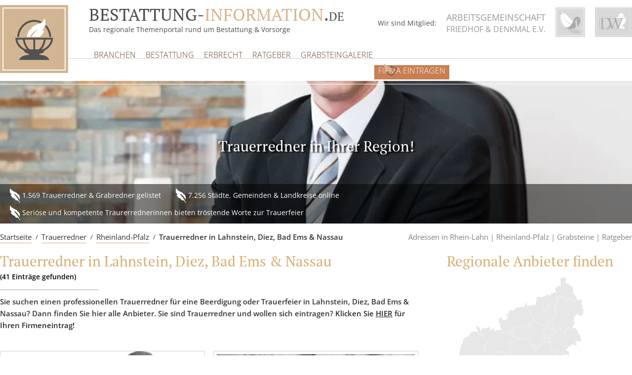

--- FILE ---
content_type: text/html; charset=UTF-8
request_url: https://www.bestattung-information.de/trauerredner/trauerredner-lahnstein-diez-bad-ems-nassau/
body_size: 68593
content:
<!doctype html> <!--[if lt IE 7]><html class="no-js lt-ie9 lt-ie8 lt-ie7" lang="de"> <![endif]--> <!--[if IE 7]><html class="no-js lt-ie9 lt-ie8" lang="de"> <![endif]--> <!--[if IE 8]><html class="no-js lt-ie9" lang="de"> <![endif]--> <!--[if gt IE 8]><!--><html class="no-js" lang="de"> <!--<![endif]--><head><style media="all">@charset "UTF-8";#start-resizable-editor-section{display:none}.wp-block-audio figcaption{margin-top:.5em;margin-bottom:1em}.wp-block-audio audio{width:100%;min-width:300px}.wp-block-button__link{color:#fff;background-color:#32373c;border:none;border-radius:1.55em;box-shadow:none;cursor:pointer;display:inline-block;font-size:1.125em;padding:.667em 1.333em;text-align:center;text-decoration:none;overflow-wrap:break-word}.wp-block-button__link:active,.wp-block-button__link:focus,.wp-block-button__link:hover,.wp-block-button__link:visited{color:#fff}.wp-block-button__link.aligncenter{text-align:center}.wp-block-button__link.alignright{text-align:right}.wp-block-buttons>.wp-block-button.has-custom-width{max-width:none}.wp-block-buttons>.wp-block-button.has-custom-width .wp-block-button__link{width:100%}.wp-block-buttons>.wp-block-button.wp-block-button__width-25{width:calc(25% - .5em)}.wp-block-buttons>.wp-block-button.wp-block-button__width-50{width:calc(50% - .5em)}.wp-block-buttons>.wp-block-button.wp-block-button__width-75{width:calc(75% - .5em)}.wp-block-buttons>.wp-block-button.wp-block-button__width-100{margin-right:0;width:100%}.wp-block-button.is-style-squared,.wp-block-button__link.wp-block-button.is-style-squared{border-radius:0}.wp-block-button.no-border-radius,.wp-block-button__link.no-border-radius{border-radius:0!important}.is-style-outline>.wp-block-button__link,.wp-block-button__link.is-style-outline{border:2px solid}.is-style-outline>.wp-block-button__link:not(.has-text-color),.wp-block-button__link.is-style-outline:not(.has-text-color){color:#32373c}.is-style-outline>.wp-block-button__link:not(.has-background),.wp-block-button__link.is-style-outline:not(.has-background){background-color:transparent}.wp-block-buttons{display:flex;flex-direction:row;flex-wrap:wrap}.wp-block-buttons.is-vertical{flex-direction:column}.wp-block-buttons.is-vertical>.wp-block-button{margin-right:0}.wp-block-buttons.is-vertical>.wp-block-button:last-child{margin-bottom:0}.wp-block-buttons>.wp-block-button{display:inline-block;margin-left:0;margin-right:.5em;margin-bottom:.5em}.wp-block-buttons>.wp-block-button:last-child{margin-right:0}.wp-block-buttons.is-content-justification-left{justify-content:flex-start}.wp-block-buttons.is-content-justification-left.is-vertical{align-items:flex-start}.wp-block-buttons.is-content-justification-center{justify-content:center}.wp-block-buttons.is-content-justification-center.is-vertical{align-items:center}.wp-block-buttons.is-content-justification-right{justify-content:flex-end}.wp-block-buttons.is-content-justification-right>.wp-block-button{margin-left:.5em;margin-right:0}.wp-block-buttons.is-content-justification-right>.wp-block-button:first-child{margin-left:0}.wp-block-buttons.is-content-justification-right.is-vertical{align-items:flex-end}.wp-block-buttons.is-content-justification-space-between{justify-content:space-between}.wp-block-buttons.aligncenter{text-align:center}.wp-block-buttons.alignleft .wp-block-button{margin-left:0;margin-right:.5em}.wp-block-buttons.alignleft .wp-block-button:last-child{margin-right:0}.wp-block-buttons.alignright .wp-block-button{margin-right:0;margin-left:.5em}.wp-block-buttons.alignright .wp-block-button:first-child{margin-left:0}.wp-block-buttons:not(.is-content-justification-space-between,.is-content-justification-right,.is-content-justification-left,.is-content-justification-center) .wp-block-button.aligncenter{margin-left:auto;margin-right:auto;margin-bottom:.5em;width:100%}.wp-block-calendar{text-align:center}.wp-block-calendar tbody td,.wp-block-calendar th{padding:.25em;border:1px solid #ddd}.wp-block-calendar tfoot td{border:none}.wp-block-calendar table{width:100%;border-collapse:collapse}.wp-block-calendar table th{font-weight:400;background:#ddd}.wp-block-calendar a{text-decoration:underline}.wp-block-calendar table caption,.wp-block-calendar table tbody{color:#40464d}.wp-block-categories.alignleft{margin-right:2em}.wp-block-categories.alignright{margin-left:2em}.wp-block-code code{display:block;white-space:pre-wrap;overflow-wrap:break-word}.wp-block-columns{display:flex;margin-bottom:1.75em;flex-wrap:wrap}@media (min-width:782px){.wp-block-columns{flex-wrap:nowrap}}.wp-block-columns.has-background{padding:1.25em 2.375em}.wp-block-columns.are-vertically-aligned-top{align-items:flex-start}.wp-block-columns.are-vertically-aligned-center{align-items:center}.wp-block-columns.are-vertically-aligned-bottom{align-items:flex-end}.wp-block-column{flex-grow:1;min-width:0;word-break:break-word;overflow-wrap:break-word}@media (max-width:599px){.wp-block-column{flex-basis:100%!important}}@media (min-width:600px) and (max-width:781px){.wp-block-column:not(:only-child){flex-basis:calc(50% - 1em)!important;flex-grow:0}.wp-block-column:nth-child(2n){margin-left:2em}}@media (min-width:782px){.wp-block-column{flex-basis:0;flex-grow:1}.wp-block-column[style*=flex-basis]{flex-grow:0}.wp-block-column:not(:first-child){margin-left:2em}}.wp-block-column.is-vertically-aligned-top{align-self:flex-start}.wp-block-column.is-vertically-aligned-center{-ms-grid-row-align:center;align-self:center}.wp-block-column.is-vertically-aligned-bottom{align-self:flex-end}.wp-block-column.is-vertically-aligned-bottom,.wp-block-column.is-vertically-aligned-center,.wp-block-column.is-vertically-aligned-top{width:100%}.wp-block-cover,.wp-block-cover-image{position:relative;background-size:cover;background-position:50%;min-height:430px;width:100%;display:flex;justify-content:center;align-items:center;padding:1em;box-sizing:border-box}.wp-block-cover-image.has-parallax,.wp-block-cover.has-parallax{background-attachment:fixed}@supports (-webkit-overflow-scrolling:touch){.wp-block-cover-image.has-parallax,.wp-block-cover.has-parallax{background-attachment:scroll}}@media (prefers-reduced-motion:reduce){.wp-block-cover-image.has-parallax,.wp-block-cover.has-parallax{background-attachment:scroll}}.wp-block-cover-image.is-repeated,.wp-block-cover.is-repeated{background-repeat:repeat;background-size:auto}.wp-block-cover-image.has-background-dim:not([class*=-background-color]),.wp-block-cover.has-background-dim:not([class*=-background-color]){background-color:#000}.wp-block-cover-image.has-background-dim:before,.wp-block-cover.has-background-dim:before{content:"";background-color:inherit}.wp-block-cover-image.has-background-dim:not(.has-background-gradient):before,.wp-block-cover-image .wp-block-cover__gradient-background,.wp-block-cover.has-background-dim:not(.has-background-gradient):before,.wp-block-cover .wp-block-cover__gradient-background{position:absolute;top:0;left:0;bottom:0;right:0;z-index:1;opacity:.5}.wp-block-cover-image.has-background-dim.has-background-dim-10 .wp-block-cover__gradient-background,.wp-block-cover-image.has-background-dim.has-background-dim-10:not(.has-background-gradient):before,.wp-block-cover.has-background-dim.has-background-dim-10 .wp-block-cover__gradient-background,.wp-block-cover.has-background-dim.has-background-dim-10:not(.has-background-gradient):before{opacity:.1}.wp-block-cover-image.has-background-dim.has-background-dim-20 .wp-block-cover__gradient-background,.wp-block-cover-image.has-background-dim.has-background-dim-20:not(.has-background-gradient):before,.wp-block-cover.has-background-dim.has-background-dim-20 .wp-block-cover__gradient-background,.wp-block-cover.has-background-dim.has-background-dim-20:not(.has-background-gradient):before{opacity:.2}.wp-block-cover-image.has-background-dim.has-background-dim-30 .wp-block-cover__gradient-background,.wp-block-cover-image.has-background-dim.has-background-dim-30:not(.has-background-gradient):before,.wp-block-cover.has-background-dim.has-background-dim-30 .wp-block-cover__gradient-background,.wp-block-cover.has-background-dim.has-background-dim-30:not(.has-background-gradient):before{opacity:.3}.wp-block-cover-image.has-background-dim.has-background-dim-40 .wp-block-cover__gradient-background,.wp-block-cover-image.has-background-dim.has-background-dim-40:not(.has-background-gradient):before,.wp-block-cover.has-background-dim.has-background-dim-40 .wp-block-cover__gradient-background,.wp-block-cover.has-background-dim.has-background-dim-40:not(.has-background-gradient):before{opacity:.4}.wp-block-cover-image.has-background-dim.has-background-dim-50 .wp-block-cover__gradient-background,.wp-block-cover-image.has-background-dim.has-background-dim-50:not(.has-background-gradient):before,.wp-block-cover.has-background-dim.has-background-dim-50 .wp-block-cover__gradient-background,.wp-block-cover.has-background-dim.has-background-dim-50:not(.has-background-gradient):before{opacity:.5}.wp-block-cover-image.has-background-dim.has-background-dim-60 .wp-block-cover__gradient-background,.wp-block-cover-image.has-background-dim.has-background-dim-60:not(.has-background-gradient):before,.wp-block-cover.has-background-dim.has-background-dim-60 .wp-block-cover__gradient-background,.wp-block-cover.has-background-dim.has-background-dim-60:not(.has-background-gradient):before{opacity:.6}.wp-block-cover-image.has-background-dim.has-background-dim-70 .wp-block-cover__gradient-background,.wp-block-cover-image.has-background-dim.has-background-dim-70:not(.has-background-gradient):before,.wp-block-cover.has-background-dim.has-background-dim-70 .wp-block-cover__gradient-background,.wp-block-cover.has-background-dim.has-background-dim-70:not(.has-background-gradient):before{opacity:.7}.wp-block-cover-image.has-background-dim.has-background-dim-80 .wp-block-cover__gradient-background,.wp-block-cover-image.has-background-dim.has-background-dim-80:not(.has-background-gradient):before,.wp-block-cover.has-background-dim.has-background-dim-80 .wp-block-cover__gradient-background,.wp-block-cover.has-background-dim.has-background-dim-80:not(.has-background-gradient):before{opacity:.8}.wp-block-cover-image.has-background-dim.has-background-dim-90 .wp-block-cover__gradient-background,.wp-block-cover-image.has-background-dim.has-background-dim-90:not(.has-background-gradient):before,.wp-block-cover.has-background-dim.has-background-dim-90 .wp-block-cover__gradient-background,.wp-block-cover.has-background-dim.has-background-dim-90:not(.has-background-gradient):before{opacity:.9}.wp-block-cover-image.has-background-dim.has-background-dim-100 .wp-block-cover__gradient-background,.wp-block-cover-image.has-background-dim.has-background-dim-100:not(.has-background-gradient):before,.wp-block-cover.has-background-dim.has-background-dim-100 .wp-block-cover__gradient-background,.wp-block-cover.has-background-dim.has-background-dim-100:not(.has-background-gradient):before{opacity:1}.wp-block-cover-image.alignleft,.wp-block-cover-image.alignright,.wp-block-cover.alignleft,.wp-block-cover.alignright{max-width:420px;width:100%}.wp-block-cover-image:after,.wp-block-cover:after{display:block;content:"";font-size:0;min-height:inherit}@supports ((position:-webkit-sticky) or (position:sticky)){.wp-block-cover-image:after,.wp-block-cover:after{content:none}}.wp-block-cover-image.aligncenter,.wp-block-cover-image.alignleft,.wp-block-cover-image.alignright,.wp-block-cover.aligncenter,.wp-block-cover.alignleft,.wp-block-cover.alignright{display:flex}.wp-block-cover-image .wp-block-cover__inner-container,.wp-block-cover .wp-block-cover__inner-container{width:100%;z-index:1;color:#fff}.wp-block-cover-image .wp-block-subhead:not(.has-text-color),.wp-block-cover-image h1:not(.has-text-color),.wp-block-cover-image h2:not(.has-text-color),.wp-block-cover-image h3:not(.has-text-color),.wp-block-cover-image h4:not(.has-text-color),.wp-block-cover-image h5:not(.has-text-color),.wp-block-cover-image h6:not(.has-text-color),.wp-block-cover-image p:not(.has-text-color),.wp-block-cover .wp-block-subhead:not(.has-text-color),.wp-block-cover h1:not(.has-text-color),.wp-block-cover h2:not(.has-text-color),.wp-block-cover h3:not(.has-text-color),.wp-block-cover h4:not(.has-text-color),.wp-block-cover h5:not(.has-text-color),.wp-block-cover h6:not(.has-text-color),.wp-block-cover p:not(.has-text-color){color:inherit}.wp-block-cover-image.is-position-top-left,.wp-block-cover.is-position-top-left{align-items:flex-start;justify-content:flex-start}.wp-block-cover-image.is-position-top-center,.wp-block-cover.is-position-top-center{align-items:flex-start;justify-content:center}.wp-block-cover-image.is-position-top-right,.wp-block-cover.is-position-top-right{align-items:flex-start;justify-content:flex-end}.wp-block-cover-image.is-position-center-left,.wp-block-cover.is-position-center-left{align-items:center;justify-content:flex-start}.wp-block-cover-image.is-position-center-center,.wp-block-cover.is-position-center-center{align-items:center;justify-content:center}.wp-block-cover-image.is-position-center-right,.wp-block-cover.is-position-center-right{align-items:center;justify-content:flex-end}.wp-block-cover-image.is-position-bottom-left,.wp-block-cover.is-position-bottom-left{align-items:flex-end;justify-content:flex-start}.wp-block-cover-image.is-position-bottom-center,.wp-block-cover.is-position-bottom-center{align-items:flex-end;justify-content:center}.wp-block-cover-image.is-position-bottom-right,.wp-block-cover.is-position-bottom-right{align-items:flex-end;justify-content:flex-end}.wp-block-cover-image.has-custom-content-position.has-custom-content-position .wp-block-cover__inner-container,.wp-block-cover.has-custom-content-position.has-custom-content-position .wp-block-cover__inner-container{margin:0;width:auto}.wp-block-cover-image img.wp-block-cover__image-background,.wp-block-cover-image video.wp-block-cover__video-background,.wp-block-cover img.wp-block-cover__image-background,.wp-block-cover video.wp-block-cover__video-background{position:absolute;top:0;left:0;right:0;bottom:0;margin:0;padding:0;width:100%;height:100%;max-width:none;max-height:none;-o-object-fit:cover;object-fit:cover;outline:none;border:none;box-shadow:none}.wp-block-cover__image-background,.wp-block-cover__video-background{z-index:0}.wp-block-cover-image-text,.wp-block-cover-image-text a,.wp-block-cover-image-text a:active,.wp-block-cover-image-text a:focus,.wp-block-cover-image-text a:hover,.wp-block-cover-text,.wp-block-cover-text a,.wp-block-cover-text a:active,.wp-block-cover-text a:focus,.wp-block-cover-text a:hover,section.wp-block-cover-image h2,section.wp-block-cover-image h2 a,section.wp-block-cover-image h2 a:active,section.wp-block-cover-image h2 a:focus,section.wp-block-cover-image h2 a:hover{color:#fff}.wp-block-cover-image .wp-block-cover.has-left-content{justify-content:flex-start}.wp-block-cover-image .wp-block-cover.has-right-content{justify-content:flex-end}.wp-block-cover-image.has-left-content .wp-block-cover-image-text,.wp-block-cover.has-left-content .wp-block-cover-text,section.wp-block-cover-image.has-left-content>h2{margin-left:0;text-align:left}.wp-block-cover-image.has-right-content .wp-block-cover-image-text,.wp-block-cover.has-right-content .wp-block-cover-text,section.wp-block-cover-image.has-right-content>h2{margin-right:0;text-align:right}.wp-block-cover-image .wp-block-cover-image-text,.wp-block-cover .wp-block-cover-text,section.wp-block-cover-image>h2{font-size:2em;line-height:1.25;z-index:1;margin-bottom:0;max-width:840px;padding:.44em;text-align:center}.wp-block-embed.alignleft,.wp-block-embed.alignright,.wp-block[data-align=left]>[data-type="core/embed"],.wp-block[data-align=right]>[data-type="core/embed"]{max-width:360px;width:100%}.wp-block-embed.alignleft .wp-block-embed__wrapper,.wp-block-embed.alignright .wp-block-embed__wrapper,.wp-block[data-align=left]>[data-type="core/embed"] .wp-block-embed__wrapper,.wp-block[data-align=right]>[data-type="core/embed"] .wp-block-embed__wrapper{min-width:280px}.wp-block-cover .wp-block-embed{min-width:320px;min-height:240px}.wp-block-embed{margin-bottom:1em}.wp-block-embed figcaption{margin-top:.5em;margin-bottom:1em}.wp-block-embed iframe{max-width:100%}.wp-block-embed__wrapper{position:relative}.wp-embed-responsive .wp-has-aspect-ratio .wp-block-embed__wrapper:before{content:"";display:block;padding-top:50%}.wp-embed-responsive .wp-has-aspect-ratio iframe{position:absolute;top:0;right:0;bottom:0;left:0;height:100%;width:100%}.wp-embed-responsive .wp-embed-aspect-21-9 .wp-block-embed__wrapper:before{padding-top:42.85%}.wp-embed-responsive .wp-embed-aspect-18-9 .wp-block-embed__wrapper:before{padding-top:50%}.wp-embed-responsive .wp-embed-aspect-16-9 .wp-block-embed__wrapper:before{padding-top:56.25%}.wp-embed-responsive .wp-embed-aspect-4-3 .wp-block-embed__wrapper:before{padding-top:75%}.wp-embed-responsive .wp-embed-aspect-1-1 .wp-block-embed__wrapper:before{padding-top:100%}.wp-embed-responsive .wp-embed-aspect-9-16 .wp-block-embed__wrapper:before{padding-top:177.77%}.wp-embed-responsive .wp-embed-aspect-1-2 .wp-block-embed__wrapper:before{padding-top:200%}.wp-block-file{margin-bottom:1.5em}.wp-block-file.aligncenter{text-align:center}.wp-block-file.alignright{text-align:right}.wp-block-file .wp-block-file__button{background:#32373c;border-radius:2em;color:#fff;font-size:.8em;padding:.5em 1em}.wp-block-file a.wp-block-file__button{text-decoration:none}.wp-block-file a.wp-block-file__button:active,.wp-block-file a.wp-block-file__button:focus,.wp-block-file a.wp-block-file__button:hover,.wp-block-file a.wp-block-file__button:visited{box-shadow:none;color:#fff;opacity:.85;text-decoration:none}.wp-block-file *+.wp-block-file__button{margin-left:.75em}.blocks-gallery-grid,.wp-block-gallery{display:flex;flex-wrap:wrap;list-style-type:none;padding:0;margin:0}.blocks-gallery-grid .blocks-gallery-image,.blocks-gallery-grid .blocks-gallery-item,.wp-block-gallery .blocks-gallery-image,.wp-block-gallery .blocks-gallery-item{margin:0 1em 1em 0;display:flex;flex-grow:1;flex-direction:column;justify-content:center;position:relative;width:calc(50% - 1em)}.blocks-gallery-grid .blocks-gallery-image:nth-of-type(2n),.blocks-gallery-grid .blocks-gallery-item:nth-of-type(2n),.wp-block-gallery .blocks-gallery-image:nth-of-type(2n),.wp-block-gallery .blocks-gallery-item:nth-of-type(2n){margin-right:0}.blocks-gallery-grid .blocks-gallery-image figure,.blocks-gallery-grid .blocks-gallery-item figure,.wp-block-gallery .blocks-gallery-image figure,.wp-block-gallery .blocks-gallery-item figure{margin:0;height:100%}@supports ((position:-webkit-sticky) or (position:sticky)){.blocks-gallery-grid .blocks-gallery-image figure,.blocks-gallery-grid .blocks-gallery-item figure,.wp-block-gallery .blocks-gallery-image figure,.wp-block-gallery .blocks-gallery-item figure{display:flex;align-items:flex-end;justify-content:flex-start}}.blocks-gallery-grid .blocks-gallery-image img,.blocks-gallery-grid .blocks-gallery-item img,.wp-block-gallery .blocks-gallery-image img,.wp-block-gallery .blocks-gallery-item img{display:block;max-width:100%;height:auto;width:100%}@supports ((position:-webkit-sticky) or (position:sticky)){.blocks-gallery-grid .blocks-gallery-image img,.blocks-gallery-grid .blocks-gallery-item img,.wp-block-gallery .blocks-gallery-image img,.wp-block-gallery .blocks-gallery-item img{width:auto}}.blocks-gallery-grid .blocks-gallery-image figcaption,.blocks-gallery-grid .blocks-gallery-item figcaption,.wp-block-gallery .blocks-gallery-image figcaption,.wp-block-gallery .blocks-gallery-item figcaption{position:absolute;bottom:0;width:100%;max-height:100%;overflow:auto;padding:3em .77em .7em;color:#fff;text-align:center;font-size:.8em;background:linear-gradient(0deg,rgba(0,0,0,.7),rgba(0,0,0,.3) 70%,transparent);box-sizing:border-box;margin:0}.blocks-gallery-grid .blocks-gallery-image figcaption img,.blocks-gallery-grid .blocks-gallery-item figcaption img,.wp-block-gallery .blocks-gallery-image figcaption img,.wp-block-gallery .blocks-gallery-item figcaption img{display:inline}.blocks-gallery-grid figcaption,.wp-block-gallery figcaption{flex-grow:1}.blocks-gallery-grid.is-cropped .blocks-gallery-image a,.blocks-gallery-grid.is-cropped .blocks-gallery-image img,.blocks-gallery-grid.is-cropped .blocks-gallery-item a,.blocks-gallery-grid.is-cropped .blocks-gallery-item img,.wp-block-gallery.is-cropped .blocks-gallery-image a,.wp-block-gallery.is-cropped .blocks-gallery-image img,.wp-block-gallery.is-cropped .blocks-gallery-item a,.wp-block-gallery.is-cropped .blocks-gallery-item img{width:100%}@supports ((position:-webkit-sticky) or (position:sticky)){.blocks-gallery-grid.is-cropped .blocks-gallery-image a,.blocks-gallery-grid.is-cropped .blocks-gallery-image img,.blocks-gallery-grid.is-cropped .blocks-gallery-item a,.blocks-gallery-grid.is-cropped .blocks-gallery-item img,.wp-block-gallery.is-cropped .blocks-gallery-image a,.wp-block-gallery.is-cropped .blocks-gallery-image img,.wp-block-gallery.is-cropped .blocks-gallery-item a,.wp-block-gallery.is-cropped .blocks-gallery-item img{height:100%;flex:1;-o-object-fit:cover;object-fit:cover}}.blocks-gallery-grid.columns-1 .blocks-gallery-image,.blocks-gallery-grid.columns-1 .blocks-gallery-item,.wp-block-gallery.columns-1 .blocks-gallery-image,.wp-block-gallery.columns-1 .blocks-gallery-item{width:100%;margin-right:0}@media (min-width:600px){.blocks-gallery-grid.columns-3 .blocks-gallery-image,.blocks-gallery-grid.columns-3 .blocks-gallery-item,.wp-block-gallery.columns-3 .blocks-gallery-image,.wp-block-gallery.columns-3 .blocks-gallery-item{width:calc(33.33333% - .66667em);margin-right:1em}.blocks-gallery-grid.columns-4 .blocks-gallery-image,.blocks-gallery-grid.columns-4 .blocks-gallery-item,.wp-block-gallery.columns-4 .blocks-gallery-image,.wp-block-gallery.columns-4 .blocks-gallery-item{width:calc(25% - .75em);margin-right:1em}.blocks-gallery-grid.columns-5 .blocks-gallery-image,.blocks-gallery-grid.columns-5 .blocks-gallery-item,.wp-block-gallery.columns-5 .blocks-gallery-image,.wp-block-gallery.columns-5 .blocks-gallery-item{width:calc(20% - .8em);margin-right:1em}.blocks-gallery-grid.columns-6 .blocks-gallery-image,.blocks-gallery-grid.columns-6 .blocks-gallery-item,.wp-block-gallery.columns-6 .blocks-gallery-image,.wp-block-gallery.columns-6 .blocks-gallery-item{width:calc(16.66667% - .83333em);margin-right:1em}.blocks-gallery-grid.columns-7 .blocks-gallery-image,.blocks-gallery-grid.columns-7 .blocks-gallery-item,.wp-block-gallery.columns-7 .blocks-gallery-image,.wp-block-gallery.columns-7 .blocks-gallery-item{width:calc(14.28571% - .85714em);margin-right:1em}.blocks-gallery-grid.columns-8 .blocks-gallery-image,.blocks-gallery-grid.columns-8 .blocks-gallery-item,.wp-block-gallery.columns-8 .blocks-gallery-image,.wp-block-gallery.columns-8 .blocks-gallery-item{width:calc(12.5% - .875em);margin-right:1em}.blocks-gallery-grid.columns-1 .blocks-gallery-image:nth-of-type(1n),.blocks-gallery-grid.columns-1 .blocks-gallery-item:nth-of-type(1n),.blocks-gallery-grid.columns-2 .blocks-gallery-image:nth-of-type(2n),.blocks-gallery-grid.columns-2 .blocks-gallery-item:nth-of-type(2n),.blocks-gallery-grid.columns-3 .blocks-gallery-image:nth-of-type(3n),.blocks-gallery-grid.columns-3 .blocks-gallery-item:nth-of-type(3n),.blocks-gallery-grid.columns-4 .blocks-gallery-image:nth-of-type(4n),.blocks-gallery-grid.columns-4 .blocks-gallery-item:nth-of-type(4n),.blocks-gallery-grid.columns-5 .blocks-gallery-image:nth-of-type(5n),.blocks-gallery-grid.columns-5 .blocks-gallery-item:nth-of-type(5n),.blocks-gallery-grid.columns-6 .blocks-gallery-image:nth-of-type(6n),.blocks-gallery-grid.columns-6 .blocks-gallery-item:nth-of-type(6n),.blocks-gallery-grid.columns-7 .blocks-gallery-image:nth-of-type(7n),.blocks-gallery-grid.columns-7 .blocks-gallery-item:nth-of-type(7n),.blocks-gallery-grid.columns-8 .blocks-gallery-image:nth-of-type(8n),.blocks-gallery-grid.columns-8 .blocks-gallery-item:nth-of-type(8n),.wp-block-gallery.columns-1 .blocks-gallery-image:nth-of-type(1n),.wp-block-gallery.columns-1 .blocks-gallery-item:nth-of-type(1n),.wp-block-gallery.columns-2 .blocks-gallery-image:nth-of-type(2n),.wp-block-gallery.columns-2 .blocks-gallery-item:nth-of-type(2n),.wp-block-gallery.columns-3 .blocks-gallery-image:nth-of-type(3n),.wp-block-gallery.columns-3 .blocks-gallery-item:nth-of-type(3n),.wp-block-gallery.columns-4 .blocks-gallery-image:nth-of-type(4n),.wp-block-gallery.columns-4 .blocks-gallery-item:nth-of-type(4n),.wp-block-gallery.columns-5 .blocks-gallery-image:nth-of-type(5n),.wp-block-gallery.columns-5 .blocks-gallery-item:nth-of-type(5n),.wp-block-gallery.columns-6 .blocks-gallery-image:nth-of-type(6n),.wp-block-gallery.columns-6 .blocks-gallery-item:nth-of-type(6n),.wp-block-gallery.columns-7 .blocks-gallery-image:nth-of-type(7n),.wp-block-gallery.columns-7 .blocks-gallery-item:nth-of-type(7n),.wp-block-gallery.columns-8 .blocks-gallery-image:nth-of-type(8n),.wp-block-gallery.columns-8 .blocks-gallery-item:nth-of-type(8n){margin-right:0}}.blocks-gallery-grid .blocks-gallery-image:last-child,.blocks-gallery-grid .blocks-gallery-item:last-child,.wp-block-gallery .blocks-gallery-image:last-child,.wp-block-gallery .blocks-gallery-item:last-child{margin-right:0}.blocks-gallery-grid.alignleft,.blocks-gallery-grid.alignright,.wp-block-gallery.alignleft,.wp-block-gallery.alignright{max-width:420px;width:100%}.blocks-gallery-grid.aligncenter .blocks-gallery-item figure,.wp-block-gallery.aligncenter .blocks-gallery-item figure{justify-content:center}.wp-block-group{box-sizing:border-box}h1.has-background,h2.has-background,h3.has-background,h4.has-background,h5.has-background,h6.has-background{padding:1.25em 2.375em}.wp-block-image{margin-bottom:1em}.wp-block-image img{max-width:100%}.wp-block-image:not(.is-style-rounded) img{border-radius:inherit}.wp-block-image.aligncenter{text-align:center}.wp-block-image.alignfull img,.wp-block-image.alignwide img{width:100%}.wp-block-image .aligncenter,.wp-block-image .alignleft,.wp-block-image .alignright{display:table}.wp-block-image .aligncenter>figcaption,.wp-block-image .alignleft>figcaption,.wp-block-image .alignright>figcaption{display:table-caption;caption-side:bottom}.wp-block-image .alignleft{float:left;margin:.5em 1em .5em 0}.wp-block-image .alignright{float:right;margin:.5em 0 .5em 1em}.wp-block-image .aligncenter{margin-left:auto;margin-right:auto}.wp-block-image figcaption{margin-top:.5em;margin-bottom:1em}.wp-block-image.is-style-circle-mask img,.wp-block-image.is-style-rounded img{border-radius:9999px}@supports ((-webkit-mask-image:none) or (mask-image:none)) or (-webkit-mask-image:none){.wp-block-image.is-style-circle-mask img{-webkit-mask-image:url('data:image/svg+xml;utf8,<svg viewBox="0 0 100 100" xmlns="http://www.w3.org/2000/svg"><circle cx="50" cy="50" r="50"/></svg>');mask-image:url('data:image/svg+xml;utf8,<svg viewBox="0 0 100 100" xmlns="http://www.w3.org/2000/svg"><circle cx="50" cy="50" r="50"/></svg>');mask-mode:alpha;-webkit-mask-repeat:no-repeat;mask-repeat:no-repeat;-webkit-mask-size:contain;mask-size:contain;-webkit-mask-position:center;mask-position:center;border-radius:0}}.wp-block-latest-comments__comment{line-height:1.1;list-style:none;margin-bottom:1em}.has-avatars .wp-block-latest-comments__comment{min-height:2.25em;list-style:none}.has-avatars .wp-block-latest-comments__comment .wp-block-latest-comments__comment-excerpt,.has-avatars .wp-block-latest-comments__comment .wp-block-latest-comments__comment-meta{margin-left:3.25em}.has-dates .wp-block-latest-comments__comment,.has-excerpts .wp-block-latest-comments__comment{line-height:1.5}.wp-block-latest-comments__comment-excerpt p{font-size:.875em;line-height:1.8;margin:.36em 0 1.4em}.wp-block-latest-comments__comment-date{display:block;font-size:.75em}.wp-block-latest-comments .avatar,.wp-block-latest-comments__comment-avatar{border-radius:1.5em;display:block;float:left;height:2.5em;margin-right:.75em;width:2.5em}.wp-block-latest-posts.alignleft{margin-right:2em}.wp-block-latest-posts.alignright{margin-left:2em}.wp-block-latest-posts.wp-block-latest-posts__list{list-style:none}.wp-block-latest-posts.wp-block-latest-posts__list li{clear:both}.wp-block-latest-posts.is-grid{display:flex;flex-wrap:wrap;padding:0}.wp-block-latest-posts.is-grid li{margin:0 1.25em 1.25em 0;width:100%}@media (min-width:600px){.wp-block-latest-posts.columns-2 li{width:calc(50% - .625em)}.wp-block-latest-posts.columns-2 li:nth-child(2n){margin-right:0}.wp-block-latest-posts.columns-3 li{width:calc(33.33333% - .83333em)}.wp-block-latest-posts.columns-3 li:nth-child(3n){margin-right:0}.wp-block-latest-posts.columns-4 li{width:calc(25% - .9375em)}.wp-block-latest-posts.columns-4 li:nth-child(4n){margin-right:0}.wp-block-latest-posts.columns-5 li{width:calc(20% - 1em)}.wp-block-latest-posts.columns-5 li:nth-child(5n){margin-right:0}.wp-block-latest-posts.columns-6 li{width:calc(16.66667% - 1.04167em)}.wp-block-latest-posts.columns-6 li:nth-child(6n){margin-right:0}}.wp-block-latest-posts__post-author,.wp-block-latest-posts__post-date{display:block;color:#555;font-size:.8125em}.wp-block-latest-posts__post-excerpt{margin-top:.5em;margin-bottom:1em}.wp-block-latest-posts__featured-image a{display:inline-block}.wp-block-latest-posts__featured-image img{height:auto;width:auto}.wp-block-latest-posts__featured-image.alignleft{margin-right:1em}.wp-block-latest-posts__featured-image.alignright{margin-left:1em}.wp-block-latest-posts__featured-image.aligncenter{margin-bottom:1em;text-align:center}.block-editor-image-alignment-control__row .components-base-control__field{display:flex;justify-content:space-between;align-items:center}.block-editor-image-alignment-control__row .components-base-control__field .components-base-control__label{margin-bottom:0}ol.has-background,ul.has-background{padding:1.25em 2.375em}.wp-block-media-text{
  /*!rtl:begin:ignore*/direction:ltr;
  /*!rtl:end:ignore*/display:-ms-grid;display:grid;-ms-grid-columns:50% 1fr;grid-template-columns:50% 1fr;-ms-grid-rows:auto;grid-template-rows:auto}.wp-block-media-text.has-media-on-the-right{-ms-grid-columns:1fr 50%;grid-template-columns:1fr 50%}.wp-block-media-text.is-vertically-aligned-top .wp-block-media-text__content,.wp-block-media-text.is-vertically-aligned-top .wp-block-media-text__media{-ms-grid-row-align:start;align-self:start}.wp-block-media-text.is-vertically-aligned-center .wp-block-media-text__content,.wp-block-media-text.is-vertically-aligned-center .wp-block-media-text__media,.wp-block-media-text .wp-block-media-text__content,.wp-block-media-text .wp-block-media-text__media{-ms-grid-row-align:center;align-self:center}.wp-block-media-text.is-vertically-aligned-bottom .wp-block-media-text__content,.wp-block-media-text.is-vertically-aligned-bottom .wp-block-media-text__media{-ms-grid-row-align:end;align-self:end}.wp-block-media-text .wp-block-media-text__media{
  /*!rtl:begin:ignore*/-ms-grid-column:1;grid-column:1;-ms-grid-row:1;grid-row:1;
  /*!rtl:end:ignore*/margin:0}.wp-block-media-text .wp-block-media-text__content{direction:ltr;
  /*!rtl:begin:ignore*/-ms-grid-column:2;grid-column:2;-ms-grid-row:1;grid-row:1;
  /*!rtl:end:ignore*/padding:0 8%;word-break:break-word}.wp-block-media-text.has-media-on-the-right .wp-block-media-text__media{
  /*!rtl:begin:ignore*/-ms-grid-column:2;grid-column:2;-ms-grid-row:1;grid-row:1
  /*!rtl:end:ignore*/}.wp-block-media-text.has-media-on-the-right .wp-block-media-text__content{
  /*!rtl:begin:ignore*/-ms-grid-column:1;grid-column:1;-ms-grid-row:1;grid-row:1
  /*!rtl:end:ignore*/}.wp-block-media-text__media img,.wp-block-media-text__media video{max-width:unset;width:100%;vertical-align:middle}.wp-block-media-text.is-image-fill .wp-block-media-text__media{height:100%;min-height:250px;background-size:cover}.wp-block-media-text.is-image-fill .wp-block-media-text__media>a{display:block;height:100%}.wp-block-media-text.is-image-fill .wp-block-media-text__media img{position:absolute;width:1px;height:1px;padding:0;margin:-1px;overflow:hidden;clip:rect(0,0,0,0);border:0}@media (max-width:600px){.wp-block-media-text.is-stacked-on-mobile{-ms-grid-columns:100%!important;grid-template-columns:100%!important}.wp-block-media-text.is-stacked-on-mobile .wp-block-media-text__media{-ms-grid-column:1;grid-column:1;-ms-grid-row:1;grid-row:1}.wp-block-media-text.is-stacked-on-mobile .wp-block-media-text__content{-ms-grid-column:1;grid-column:1;-ms-grid-row:2;grid-row:2}}.wp-block-navigation:not(.has-background) .wp-block-navigation__container .wp-block-navigation__container{color:#1e1e1e;background-color:#fff;min-width:200px}.items-justified-left>ul{justify-content:flex-start}.items-justified-center>ul{justify-content:center}.items-justified-right>ul{justify-content:flex-end}.items-justified-space-between>ul{justify-content:space-between}.wp-block-navigation-link{display:flex;align-items:center;position:relative;margin:0}.wp-block-navigation-link .wp-block-navigation__container:empty{display:none}.wp-block-navigation__container{list-style:none;margin:0;padding-left:0;display:flex;flex-wrap:wrap}.is-vertical .wp-block-navigation__container{display:block}.has-child>.wp-block-navigation-link__content{padding-right:.5em}.has-child .wp-block-navigation__container{border:1px solid rgba(0,0,0,.15);background-color:inherit;color:inherit;position:absolute;left:0;top:100%;width:-webkit-fit-content;width:-moz-fit-content;width:fit-content;z-index:2;opacity:0;transition:opacity .1s linear;visibility:hidden}.has-child .wp-block-navigation__container>.wp-block-navigation-link>.wp-block-navigation-link__content{flex-grow:1}.has-child .wp-block-navigation__container>.wp-block-navigation-link>.wp-block-navigation-link__submenu-icon{padding-right:.5em}@media (min-width:782px){.has-child .wp-block-navigation__container{left:1.5em}.has-child .wp-block-navigation__container .wp-block-navigation__container{left:100%;top:-1px}.has-child .wp-block-navigation__container .wp-block-navigation__container:before{content:"";position:absolute;right:100%;height:100%;display:block;width:.5em;background:transparent}.has-child .wp-block-navigation__container .wp-block-navigation-link__submenu-icon svg{transform:rotate(0)}}.has-child:hover{cursor:pointer}.has-child:hover>.wp-block-navigation__container{visibility:visible;opacity:1;display:flex;flex-direction:column}.has-child:focus-within{cursor:pointer}.has-child:focus-within>.wp-block-navigation__container{visibility:visible;opacity:1;display:flex;flex-direction:column}.wp-block-navigation[style*=text-decoration] .wp-block-navigation-link,.wp-block-navigation[style*=text-decoration] .wp-block-navigation-link__content,.wp-block-navigation[style*=text-decoration] .wp-block-navigation-link__content:active,.wp-block-navigation[style*=text-decoration] .wp-block-navigation-link__content:focus,.wp-block-navigation[style*=text-decoration] .wp-block-navigation__container{text-decoration:inherit}.wp-block-navigation:not([style*=text-decoration]) .wp-block-navigation-link__content,.wp-block-navigation:not([style*=text-decoration]) .wp-block-navigation-link__content:active,.wp-block-navigation:not([style*=text-decoration]) .wp-block-navigation-link__content:focus{text-decoration:none}.wp-block-navigation-link__content{color:inherit;padding:.5em 1em}.wp-block-navigation-link__content+.wp-block-navigation-link__content{padding-top:0}.has-text-color .wp-block-navigation-link__content{color:inherit}.wp-block-navigation-link__label{word-break:normal;overflow-wrap:break-word}.wp-block-navigation-link__submenu-icon{height:inherit;padding:.375em 1em .375em 0}.wp-block-navigation-link__submenu-icon svg{fill:currentColor}@media (min-width:782px){.wp-block-navigation-link__submenu-icon svg{transform:rotate(90deg)}}.is-small-text{font-size:.875em}.is-regular-text{font-size:1em}.is-large-text{font-size:2.25em}.is-larger-text{font-size:3em}.has-drop-cap:not(:focus):first-letter{float:left;font-size:8.4em;line-height:.68;font-weight:100;margin:.05em .1em 0 0;text-transform:uppercase;font-style:normal}p.has-background{padding:1.25em 2.375em}p.has-text-color a{color:inherit}.wp-block-post-author{display:flex;flex-wrap:wrap}.wp-block-post-author__byline{width:100%;margin-top:0;margin-bottom:0;font-size:.5em}.wp-block-post-author__avatar{margin-right:1em}.wp-block-post-author__bio{margin-bottom:.7em;font-size:.7em}.wp-block-post-author__content{flex-grow:1;flex-basis:0}.wp-block-post-author__name{font-weight:700;margin:0}.wp-block-post-comments-form input[type=submit]{color:#fff;background-color:#32373c;border:none;border-radius:1.55em;box-shadow:none;cursor:pointer;display:inline-block;font-size:1.125em;padding:.667em 1.333em;text-align:center;text-decoration:none;overflow-wrap:break-word}.wp-block-post-comments-form input[type=submit]:active,.wp-block-post-comments-form input[type=submit]:focus,.wp-block-post-comments-form input[type=submit]:hover,.wp-block-post-comments-form input[type=submit]:visited{color:#fff}.wp-block-preformatted{white-space:pre-wrap}.wp-block-pullquote{padding:3em 0;margin-left:0;margin-right:0;text-align:center}.wp-block-pullquote.alignleft,.wp-block-pullquote.alignright{max-width:420px}.wp-block-pullquote.alignleft p,.wp-block-pullquote.alignright p{font-size:1.25em}.wp-block-pullquote p{font-size:1.75em;line-height:1.6}.wp-block-pullquote cite,.wp-block-pullquote footer{position:relative}.wp-block-pullquote .has-text-color a{color:inherit}.wp-block-pullquote:not(.is-style-solid-color){background:none}.wp-block-pullquote.is-style-solid-color{border:none}.wp-block-pullquote.is-style-solid-color blockquote{margin-left:auto;margin-right:auto;text-align:left;max-width:60%}.wp-block-pullquote.is-style-solid-color blockquote p{margin-top:0;margin-bottom:0;font-size:2em}.wp-block-pullquote.is-style-solid-color blockquote cite{text-transform:none;font-style:normal}.wp-block-pullquote cite{color:inherit}.wp-block-query-loop{max-width:100%;list-style:none;padding:0}.wp-block-query-loop li{clear:both}.wp-block-query-loop.is-flex-container{flex-direction:row;display:flex;flex-wrap:wrap}.wp-block-query-loop.is-flex-container li{margin:0 0 1.25em;width:100%}@media (min-width:600px){.wp-block-query-loop.is-flex-container li{margin-right:1.25em}.wp-block-query-loop.is-flex-container.is-flex-container.columns-2>li{width:calc(50% - .625em)}.wp-block-query-loop.is-flex-container.is-flex-container.columns-2>li:nth-child(2n){margin-right:0}.wp-block-query-loop.is-flex-container.is-flex-container.columns-3>li{width:calc(33.33333% - .83333em)}.wp-block-query-loop.is-flex-container.is-flex-container.columns-3>li:nth-child(3n){margin-right:0}.wp-block-query-loop.is-flex-container.is-flex-container.columns-4>li{width:calc(25% - .9375em)}.wp-block-query-loop.is-flex-container.is-flex-container.columns-4>li:nth-child(4n){margin-right:0}.wp-block-query-loop.is-flex-container.is-flex-container.columns-5>li{width:calc(20% - 1em)}.wp-block-query-loop.is-flex-container.is-flex-container.columns-5>li:nth-child(5n){margin-right:0}.wp-block-query-loop.is-flex-container.is-flex-container.columns-6>li{width:calc(16.66667% - 1.04167em)}.wp-block-query-loop.is-flex-container.is-flex-container.columns-6>li:nth-child(6n){margin-right:0}}.wp-block-query-pagination{display:flex;flex-direction:row;flex-wrap:wrap}.wp-block-query-pagination>.wp-block-query-pagination-next,.wp-block-query-pagination>.wp-block-query-pagination-numbers,.wp-block-query-pagination>.wp-block-query-pagination-previous{display:inline-block;margin-right:.5em;margin-bottom:.5em}.wp-block-query-pagination>.wp-block-query-pagination-next:last-child,.wp-block-query-pagination>.wp-block-query-pagination-numbers:last-child,.wp-block-query-pagination>.wp-block-query-pagination-previous:last-child{margin-right:0}.wp-block-quote.is-large,.wp-block-quote.is-style-large{margin-bottom:1em;padding:0 1em}.wp-block-quote.is-large p,.wp-block-quote.is-style-large p{font-size:1.5em;font-style:italic;line-height:1.6}.wp-block-quote.is-large cite,.wp-block-quote.is-large footer,.wp-block-quote.is-style-large cite,.wp-block-quote.is-style-large footer{font-size:1.125em;text-align:right}.wp-block-rss.wp-block-rss{box-sizing:border-box}.wp-block-rss.alignleft{margin-right:2em}.wp-block-rss.alignright{margin-left:2em}.wp-block-rss.is-grid{display:flex;flex-wrap:wrap;padding:0;list-style:none}.wp-block-rss.is-grid li{margin:0 1em 1em 0;width:100%}@media (min-width:600px){.wp-block-rss.columns-2 li{width:calc(50% - 1em)}.wp-block-rss.columns-3 li{width:calc(33.33333% - 1em)}.wp-block-rss.columns-4 li{width:calc(25% - 1em)}.wp-block-rss.columns-5 li{width:calc(20% - 1em)}.wp-block-rss.columns-6 li{width:calc(16.66667% - 1em)}}.wp-block-rss__item-author,.wp-block-rss__item-publish-date{display:block;color:#555;font-size:.8125em}.wp-block-search .wp-block-search__button{background:#f7f7f7;border:1px solid #ccc;padding:.375em .625em;color:#32373c;margin-left:.625em;word-break:normal}.wp-block-search .wp-block-search__button.has-icon{line-height:0}.wp-block-search .wp-block-search__button svg{min-width:1.5em;min-height:1.5em}.wp-block-search .wp-block-search__inside-wrapper{display:flex;flex:auto;flex-wrap:nowrap;max-width:100%}.wp-block-search .wp-block-search__label{width:100%}.wp-block-search .wp-block-search__input{flex-grow:1;min-width:3em;border:1px solid #949494}.wp-block-search.wp-block-search__button-only .wp-block-search__button{margin-left:0}.wp-block-search.wp-block-search__button-inside .wp-block-search__inside-wrapper{padding:4px;border:1px solid #949494}.wp-block-search.wp-block-search__button-inside .wp-block-search__inside-wrapper .wp-block-search__input{border-radius:0;border:none;padding:0 0 0 .25em}.wp-block-search.wp-block-search__button-inside .wp-block-search__inside-wrapper .wp-block-search__input:focus{outline:none}.wp-block-search.wp-block-search__button-inside .wp-block-search__inside-wrapper .wp-block-search__button{padding:.125em .5em}.wp-block-separator.is-style-wide{border-bottom-width:1px}.wp-block-separator.is-style-dots{background:none!important;border:none;text-align:center;max-width:none;line-height:1;height:auto}.wp-block-separator.is-style-dots:before{content:"···";color:currentColor;font-size:1.5em;letter-spacing:2em;padding-left:2em;font-family:serif}.wp-block-custom-logo{line-height:0}.wp-block-custom-logo .aligncenter{display:table}.wp-block-custom-logo.is-style-rounded img{border-radius:9999px}.wp-block-social-links{display:flex;flex-wrap:wrap;justify-content:flex-start;padding-left:0;padding-right:0;text-indent:0;margin-left:0}.wp-block-social-links .wp-social-link a,.wp-block-social-links .wp-social-link a:hover{text-decoration:none;border-bottom:0;box-shadow:none}.wp-block-social-links .wp-social-link.wp-social-link.wp-social-link{margin:4px 8px 4px 0}.wp-block-social-links .wp-social-link a{padding:.25em}.wp-block-social-links .wp-social-link svg{width:1em;height:1em}.wp-block-social-links.has-small-icon-size{font-size:16px}.wp-block-social-links,.wp-block-social-links.has-normal-icon-size{font-size:24px}.wp-block-social-links.has-large-icon-size{font-size:36px}.wp-block-social-links.has-huge-icon-size{font-size:48px}.wp-block-social-links.aligncenter{justify-content:center;display:flex}.wp-block-social-links.alignright{justify-content:flex-end}.wp-social-link{display:block;border-radius:9999px;transition:transform .1s ease;height:auto}@media (prefers-reduced-motion:reduce){.wp-social-link{transition-duration:0s}}.wp-social-link a{display:block;line-height:0;transition:transform .1s ease}.wp-social-link a,.wp-social-link a:active,.wp-social-link a:hover,.wp-social-link a:visited,.wp-social-link svg{color:currentColor;fill:currentColor}.wp-social-link:hover{transform:scale(1.1)}.wp-block-social-links:not(.is-style-logos-only) .wp-social-link{background-color:#f0f0f0;color:#444}.wp-block-social-links:not(.is-style-logos-only) .wp-social-link-amazon{background-color:#f90;color:#fff}.wp-block-social-links:not(.is-style-logos-only) .wp-social-link-bandcamp{background-color:#1ea0c3;color:#fff}.wp-block-social-links:not(.is-style-logos-only) .wp-social-link-behance{background-color:#0757fe;color:#fff}.wp-block-social-links:not(.is-style-logos-only) .wp-social-link-codepen{background-color:#1e1f26;color:#fff}.wp-block-social-links:not(.is-style-logos-only) .wp-social-link-deviantart{background-color:#02e49b;color:#fff}.wp-block-social-links:not(.is-style-logos-only) .wp-social-link-dribbble{background-color:#e94c89;color:#fff}.wp-block-social-links:not(.is-style-logos-only) .wp-social-link-dropbox{background-color:#4280ff;color:#fff}.wp-block-social-links:not(.is-style-logos-only) .wp-social-link-etsy{background-color:#f45800;color:#fff}.wp-block-social-links:not(.is-style-logos-only) .wp-social-link-facebook{background-color:#1778f2;color:#fff}.wp-block-social-links:not(.is-style-logos-only) .wp-social-link-fivehundredpx{background-color:#000;color:#fff}.wp-block-social-links:not(.is-style-logos-only) .wp-social-link-flickr{background-color:#0461dd;color:#fff}.wp-block-social-links:not(.is-style-logos-only) .wp-social-link-foursquare{background-color:#e65678;color:#fff}.wp-block-social-links:not(.is-style-logos-only) .wp-social-link-github{background-color:#24292d;color:#fff}.wp-block-social-links:not(.is-style-logos-only) .wp-social-link-goodreads{background-color:#eceadd;color:#382110}.wp-block-social-links:not(.is-style-logos-only) .wp-social-link-google{background-color:#ea4434;color:#fff}.wp-block-social-links:not(.is-style-logos-only) .wp-social-link-instagram{background-color:#f00075;color:#fff}.wp-block-social-links:not(.is-style-logos-only) .wp-social-link-lastfm{background-color:#e21b24;color:#fff}.wp-block-social-links:not(.is-style-logos-only) .wp-social-link-linkedin{background-color:#0d66c2;color:#fff}.wp-block-social-links:not(.is-style-logos-only) .wp-social-link-mastodon{background-color:#3288d4;color:#fff}.wp-block-social-links:not(.is-style-logos-only) .wp-social-link-medium{background-color:#02ab6c;color:#fff}.wp-block-social-links:not(.is-style-logos-only) .wp-social-link-meetup{background-color:#f6405f;color:#fff}.wp-block-social-links:not(.is-style-logos-only) .wp-social-link-patreon{background-color:#ff424d;color:#fff}.wp-block-social-links:not(.is-style-logos-only) .wp-social-link-pinterest{background-color:#e60122;color:#fff}.wp-block-social-links:not(.is-style-logos-only) .wp-social-link-pocket{background-color:#ef4155;color:#fff}.wp-block-social-links:not(.is-style-logos-only) .wp-social-link-reddit{background-color:#fe4500;color:#fff}.wp-block-social-links:not(.is-style-logos-only) .wp-social-link-skype{background-color:#0478d7;color:#fff}.wp-block-social-links:not(.is-style-logos-only) .wp-social-link-snapchat{background-color:#fefc00;color:#fff;stroke:#000}.wp-block-social-links:not(.is-style-logos-only) .wp-social-link-soundcloud{background-color:#ff5600;color:#fff}.wp-block-social-links:not(.is-style-logos-only) .wp-social-link-spotify{background-color:#1bd760;color:#fff}.wp-block-social-links:not(.is-style-logos-only) .wp-social-link-telegram{background-color:#2aabee;color:#fff}.wp-block-social-links:not(.is-style-logos-only) .wp-social-link-tiktok{background-color:#000;color:#fff}.wp-block-social-links:not(.is-style-logos-only) .wp-social-link-tumblr{background-color:#011835;color:#fff}.wp-block-social-links:not(.is-style-logos-only) .wp-social-link-twitch{background-color:#6440a4;color:#fff}.wp-block-social-links:not(.is-style-logos-only) .wp-social-link-twitter{background-color:#1da1f2;color:#fff}.wp-block-social-links:not(.is-style-logos-only) .wp-social-link-vimeo{background-color:#1eb7ea;color:#fff}.wp-block-social-links:not(.is-style-logos-only) .wp-social-link-vk{background-color:#4680c2;color:#fff}.wp-block-social-links:not(.is-style-logos-only) .wp-social-link-wordpress{background-color:#3499cd;color:#fff}.wp-block-social-links:not(.is-style-logos-only) .wp-social-link-yelp{background-color:#d32422;color:#fff}.wp-block-social-links:not(.is-style-logos-only) .wp-social-link-youtube{background-color:red;color:#fff}.wp-block-social-links.is-style-logos-only .wp-social-link{background:none;padding:4px}.wp-block-social-links.is-style-logos-only .wp-social-link-amazon{color:#f90}.wp-block-social-links.is-style-logos-only .wp-social-link-bandcamp{color:#1ea0c3}.wp-block-social-links.is-style-logos-only .wp-social-link-behance{color:#0757fe}.wp-block-social-links.is-style-logos-only .wp-social-link-codepen{color:#1e1f26}.wp-block-social-links.is-style-logos-only .wp-social-link-deviantart{color:#02e49b}.wp-block-social-links.is-style-logos-only .wp-social-link-dribbble{color:#e94c89}.wp-block-social-links.is-style-logos-only .wp-social-link-dropbox{color:#4280ff}.wp-block-social-links.is-style-logos-only .wp-social-link-etsy{color:#f45800}.wp-block-social-links.is-style-logos-only .wp-social-link-facebook{color:#1778f2}.wp-block-social-links.is-style-logos-only .wp-social-link-fivehundredpx{color:#000}.wp-block-social-links.is-style-logos-only .wp-social-link-flickr{color:#0461dd}.wp-block-social-links.is-style-logos-only .wp-social-link-foursquare{color:#e65678}.wp-block-social-links.is-style-logos-only .wp-social-link-github{color:#24292d}.wp-block-social-links.is-style-logos-only .wp-social-link-goodreads{color:#382110}.wp-block-social-links.is-style-logos-only .wp-social-link-google{color:#ea4434}.wp-block-social-links.is-style-logos-only .wp-social-link-instagram{color:#f00075}.wp-block-social-links.is-style-logos-only .wp-social-link-lastfm{color:#e21b24}.wp-block-social-links.is-style-logos-only .wp-social-link-linkedin{color:#0d66c2}.wp-block-social-links.is-style-logos-only .wp-social-link-mastodon{color:#3288d4}.wp-block-social-links.is-style-logos-only .wp-social-link-medium{color:#02ab6c}.wp-block-social-links.is-style-logos-only .wp-social-link-meetup{color:#f6405f}.wp-block-social-links.is-style-logos-only .wp-social-link-patreon{color:#ff424d}.wp-block-social-links.is-style-logos-only .wp-social-link-pinterest{color:#e60122}.wp-block-social-links.is-style-logos-only .wp-social-link-pocket{color:#ef4155}.wp-block-social-links.is-style-logos-only .wp-social-link-reddit{color:#fe4500}.wp-block-social-links.is-style-logos-only .wp-social-link-skype{color:#0478d7}.wp-block-social-links.is-style-logos-only .wp-social-link-snapchat{color:#fff;stroke:#000}.wp-block-social-links.is-style-logos-only .wp-social-link-soundcloud{color:#ff5600}.wp-block-social-links.is-style-logos-only .wp-social-link-spotify{color:#1bd760}.wp-block-social-links.is-style-logos-only .wp-social-link-telegram{color:#2aabee}.wp-block-social-links.is-style-logos-only .wp-social-link-tiktok{color:#000}.wp-block-social-links.is-style-logos-only .wp-social-link-tumblr{color:#011835}.wp-block-social-links.is-style-logos-only .wp-social-link-twitch{color:#6440a4}.wp-block-social-links.is-style-logos-only .wp-social-link-twitter{color:#1da1f2}.wp-block-social-links.is-style-logos-only .wp-social-link-vimeo{color:#1eb7ea}.wp-block-social-links.is-style-logos-only .wp-social-link-vk{color:#4680c2}.wp-block-social-links.is-style-logos-only .wp-social-link-wordpress{color:#3499cd}.wp-block-social-links.is-style-logos-only .wp-social-link-yelp{background-color:#d32422;color:#fff}.wp-block-social-links.is-style-logos-only .wp-social-link-youtube{color:red}.wp-block-social-links.is-style-pill-shape .wp-social-link{width:auto}.wp-block-social-links.is-style-pill-shape .wp-social-link a{padding-left:.66667em;padding-right:.66667em}.wp-block-spacer{clear:both}p.wp-block-subhead{font-size:1.1em;font-style:italic;opacity:.75}.wp-block-tag-cloud.aligncenter{text-align:center}.wp-block-tag-cloud.alignfull{padding-left:1em;padding-right:1em}.wp-block-table{overflow-x:auto}.wp-block-table table{width:100%}.wp-block-table .has-fixed-layout{table-layout:fixed;width:100%}.wp-block-table .has-fixed-layout td,.wp-block-table .has-fixed-layout th{word-break:break-word}.wp-block-table.aligncenter,.wp-block-table.alignleft,.wp-block-table.alignright{display:table;width:auto}.wp-block-table.aligncenter td,.wp-block-table.aligncenter th,.wp-block-table.alignleft td,.wp-block-table.alignleft th,.wp-block-table.alignright td,.wp-block-table.alignright th{word-break:break-word}.wp-block-table .has-subtle-light-gray-background-color{background-color:#f3f4f5}.wp-block-table .has-subtle-pale-green-background-color{background-color:#e9fbe5}.wp-block-table .has-subtle-pale-blue-background-color{background-color:#e7f5fe}.wp-block-table .has-subtle-pale-pink-background-color{background-color:#fcf0ef}.wp-block-table.is-style-stripes{border-spacing:0;border-collapse:inherit;background-color:transparent;border-bottom:1px solid #f0f0f0}.wp-block-table.is-style-stripes tbody tr:nth-child(odd){background-color:#f0f0f0}.wp-block-table.is-style-stripes.has-subtle-light-gray-background-color tbody tr:nth-child(odd){background-color:#f3f4f5}.wp-block-table.is-style-stripes.has-subtle-pale-green-background-color tbody tr:nth-child(odd){background-color:#e9fbe5}.wp-block-table.is-style-stripes.has-subtle-pale-blue-background-color tbody tr:nth-child(odd){background-color:#e7f5fe}.wp-block-table.is-style-stripes.has-subtle-pale-pink-background-color tbody tr:nth-child(odd){background-color:#fcf0ef}.wp-block-table.is-style-stripes td,.wp-block-table.is-style-stripes th{border-color:transparent}.wp-block-text-columns,.wp-block-text-columns.aligncenter{display:flex}.wp-block-text-columns .wp-block-column{margin:0 1em;padding:0}.wp-block-text-columns .wp-block-column:first-child{margin-left:0}.wp-block-text-columns .wp-block-column:last-child{margin-right:0}.wp-block-text-columns.columns-2 .wp-block-column{width:50%}.wp-block-text-columns.columns-3 .wp-block-column{width:33.33333%}.wp-block-text-columns.columns-4 .wp-block-column{width:25%}pre.wp-block-verse{font-family:inherit;overflow:auto;white-space:pre-wrap}.wp-block-video{margin-left:0;margin-right:0}.wp-block-video video{width:100%}@supports ((position:-webkit-sticky) or (position:sticky)){.wp-block-video [poster]{-o-object-fit:cover;object-fit:cover}}.wp-block-video.aligncenter{text-align:center}.wp-block-video figcaption{margin-top:.5em;margin-bottom:1em}.wp-block-post-featured-image a{display:inline-block}.wp-block-post-featured-image img{max-width:100%;height:auto}:root .has-pale-pink-background-color{background-color:#f78da7}:root .has-vivid-red-background-color{background-color:#cf2e2e}:root .has-luminous-vivid-orange-background-color{background-color:#ff6900}:root .has-luminous-vivid-amber-background-color{background-color:#fcb900}:root .has-light-green-cyan-background-color{background-color:#7bdcb5}:root .has-vivid-green-cyan-background-color{background-color:#00d084}:root .has-pale-cyan-blue-background-color{background-color:#8ed1fc}:root .has-vivid-cyan-blue-background-color{background-color:#0693e3}:root .has-vivid-purple-background-color{background-color:#9b51e0}:root .has-white-background-color{background-color:#fff}:root .has-very-light-gray-background-color{background-color:#eee}:root .has-cyan-bluish-gray-background-color{background-color:#abb8c3}:root .has-very-dark-gray-background-color{background-color:#313131}:root .has-black-background-color{background-color:#000}:root .has-pale-pink-color{color:#f78da7}:root .has-vivid-red-color{color:#cf2e2e}:root .has-luminous-vivid-orange-color{color:#ff6900}:root .has-luminous-vivid-amber-color{color:#fcb900}:root .has-light-green-cyan-color{color:#7bdcb5}:root .has-vivid-green-cyan-color{color:#00d084}:root .has-pale-cyan-blue-color{color:#8ed1fc}:root .has-vivid-cyan-blue-color{color:#0693e3}:root .has-vivid-purple-color{color:#9b51e0}:root .has-white-color{color:#fff}:root .has-very-light-gray-color{color:#eee}:root .has-cyan-bluish-gray-color{color:#abb8c3}:root .has-very-dark-gray-color{color:#313131}:root .has-black-color{color:#000}:root .has-vivid-cyan-blue-to-vivid-purple-gradient-background{background:linear-gradient(135deg,#0693e3,#9b51e0)}:root .has-vivid-green-cyan-to-vivid-cyan-blue-gradient-background{background:linear-gradient(135deg,#00d084,#0693e3)}:root .has-light-green-cyan-to-vivid-green-cyan-gradient-background{background:linear-gradient(135deg,#7adcb4,#00d082)}:root .has-luminous-vivid-amber-to-luminous-vivid-orange-gradient-background{background:linear-gradient(135deg,#fcb900,#ff6900)}:root .has-luminous-vivid-orange-to-vivid-red-gradient-background{background:linear-gradient(135deg,#ff6900,#cf2e2e)}:root .has-very-light-gray-to-cyan-bluish-gray-gradient-background{background:linear-gradient(135deg,#eee,#a9b8c3)}:root .has-cool-to-warm-spectrum-gradient-background{background:linear-gradient(135deg,#4aeadc,#9778d1 20%,#cf2aba 40%,#ee2c82 60%,#fb6962 80%,#fef84c)}:root .has-blush-light-purple-gradient-background{background:linear-gradient(135deg,#ffceec,#9896f0)}:root .has-blush-bordeaux-gradient-background{background:linear-gradient(135deg,#fecda5,#fe2d2d 50%,#6b003e)}:root .has-purple-crush-gradient-background{background:linear-gradient(135deg,#34e2e4,#4721fb 50%,#ab1dfe)}:root .has-luminous-dusk-gradient-background{background:linear-gradient(135deg,#ffcb70,#c751c0 50%,#4158d0)}:root .has-hazy-dawn-gradient-background{background:linear-gradient(135deg,#faaca8,#dad0ec)}:root .has-pale-ocean-gradient-background{background:linear-gradient(135deg,#fff5cb,#b6e3d4 50%,#33a7b5)}:root .has-electric-grass-gradient-background{background:linear-gradient(135deg,#caf880,#71ce7e)}:root .has-subdued-olive-gradient-background{background:linear-gradient(135deg,#fafae1,#67a671)}:root .has-atomic-cream-gradient-background{background:linear-gradient(135deg,#fdd79a,#004a59)}:root .has-nightshade-gradient-background{background:linear-gradient(135deg,#330968,#31cdcf)}:root .has-midnight-gradient-background{background:linear-gradient(135deg,#020381,#2874fc)}:root .has-link-color a{color:#00e;color:var(--wp--style--color--link,#00e)}.has-small-font-size{font-size:.8125em}.has-normal-font-size,.has-regular-font-size{font-size:1em}.has-medium-font-size{font-size:1.25em}.has-large-font-size{font-size:2.25em}.has-huge-font-size,.has-larger-font-size{font-size:2.625em}.has-text-align-center{text-align:center}.has-text-align-left{text-align:left}.has-text-align-right{text-align:right}#end-resizable-editor-section{display:none}.aligncenter{clear:both}
.wpcf7 .screen-reader-response{position:absolute;overflow:hidden;clip:rect(1px,1px,1px,1px);height:1px;width:1px;margin:0;padding:0;border:0}.wpcf7 form .wpcf7-response-output{margin:2em .5em 1em;padding:.2em 1em;border:2px solid #00a0d2}.wpcf7 form.init .wpcf7-response-output{display:none}.wpcf7 form.sent .wpcf7-response-output{border-color:#46b450}.wpcf7 form.failed .wpcf7-response-output,.wpcf7 form.aborted .wpcf7-response-output{border-color:#dc3232}.wpcf7 form.spam .wpcf7-response-output{border-color:#f56e28}.wpcf7 form.invalid .wpcf7-response-output,.wpcf7 form.unaccepted .wpcf7-response-output{border-color:#ffb900}.wpcf7-form-control-wrap{position:relative}.wpcf7-not-valid-tip{color:#dc3232;font-size:1em;font-weight:400;display:block}.use-floating-validation-tip .wpcf7-not-valid-tip{position:absolute;top:20%;left:20%;z-index:100;border:1px solid #dc3232;background:#fff;padding:.2em .8em}span.wpcf7-list-item{display:inline-block;margin:0 0 0 1em}span.wpcf7-list-item-label:before,span.wpcf7-list-item-label:after{content:" "}div.wpcf7 .ajax-loader{visibility:hidden;display:inline-block;background-image:url(//www.bestattung-information.de/wp-content/plugins/contact-form-7/includes/css/../../assets/ajax-loader.gif);width:16px;height:16px;border:none;padding:0;margin:0 0 0 4px;vertical-align:middle}div.wpcf7 .ajax-loader.is-active{visibility:visible}div.wpcf7 div.ajax-error{display:none}div.wpcf7 .placeheld{color:#888}div.wpcf7 input[type=file]{cursor:pointer}div.wpcf7 input[type=file]:disabled{cursor:default}div.wpcf7 .wpcf7-submit:disabled{cursor:not-allowed}.wpcf7 input[type=url],.wpcf7 input[type=email],.wpcf7 input[type=tel]{direction:ltr}
body .extendedwopts-show{display:none}body .widgetopts-hide_title .widget-title{display:none}body .extendedwopts-md-right{text-align:right}body .extendedwopts-md-left{text-align:left}body .extendedwopts-md-center{text-align:center}body .extendedwopts-md-justify{text-align:justify}@media screen and (min-width:769px){body .extendedwopts-hide.extendedwopts-desktop{display:none !important}body .extendedwopts-show.extendedwopts-desktop{display:block}body .widget.clearfix-desktop{clear:both}}@media screen and (max-width:768px) and (min-width:737px){body .extendedwopts-hide.extendedwopts-tablet{display:none !important}body .extendedwopts-show.extendedwopts-tablet{display:block}body .widget.clearfix-desktop{clear:none}body .widget.clearfix-tablet{clear:both}}@media screen and (max-width:736px){body .extendedwopts-hide.extendedwopts-mobile{display:none !important}body .extendedwopts-show.extendedwopts-mobile{display:block}body .widget.clearfix-desktop,body .widget.clearfix-tablet{clear:none}body .widget.clearfix-mobile{clear:both}}
.post-ratings{width:100%;filter:alpha(opacity=100);-moz-opacity:1;opacity:1}.post-ratings-loading{display:none;height:16px;text-align:left}.post-ratings-image{border:0}.post-ratings IMG,.post-ratings-loading IMG,.post-ratings-image IMG{border:0;padding:0;margin:0}.post-ratings-comment-author{font-weight:400;font-style:italic}
body.stop-scrolling{height:100%;overflow:hidden}.sweet-overlay{background-color:#000;-ms-filter:"alpha(opacity=40)";background-color:rgba(0,0,0,.4);position:fixed;left:0;right:0;top:0;bottom:0;display:none;z-index:10000}.sweet-alert{background-color:#fff;font-family:'Open Sans','Helvetica Neue',Helvetica,Arial,sans-serif;width:478px;padding:17px;border-radius:5px;text-align:center;position:fixed;left:50%;top:50%;margin-left:-256px;margin-top:-200px;overflow:hidden;display:none;z-index:99999}@media all and (max-width:540px){.sweet-alert{width:auto;margin-left:0;margin-right:0;left:15px;right:15px}}.sweet-alert h2{color:#575757;font-size:30px;text-align:center;font-weight:600;text-transform:none;position:relative;margin:25px 0;padding:0;line-height:40px;display:block}.sweet-alert p{color:#797979;font-size:16px;text-align:center;font-weight:300;position:relative;text-align:inherit;float:none;margin:0;padding:0;line-height:normal}.sweet-alert fieldset{border:none;position:relative}.sweet-alert .sa-error-container{background-color:#f1f1f1;margin-left:-17px;margin-right:-17px;overflow:hidden;padding:0 10px;max-height:0;webkit-transition:padding .15s,max-height .15s;transition:padding .15s,max-height .15s}.sweet-alert .sa-error-container.show{padding:10px 0;max-height:100px;webkit-transition:padding .2s,max-height .2s;transition:padding .25s,max-height .25s}.sweet-alert .sa-error-container .icon{display:inline-block;width:24px;height:24px;border-radius:50%;background-color:#ea7d7d;color:#fff;line-height:24px;text-align:center;margin-right:3px}.sweet-alert .sa-error-container p{display:inline-block}.sweet-alert .sa-input-error{position:absolute;top:29px;right:26px;width:20px;height:20px;opacity:0;-webkit-transform:scale(.5);transform:scale(.5);-webkit-transform-origin:50% 50%;transform-origin:50% 50%;-webkit-transition:all .1s;transition:all .1s}.sweet-alert .sa-input-error:before,.sweet-alert .sa-input-error:after{content:"";width:20px;height:6px;background-color:#f06e57;border-radius:3px;position:absolute;top:50%;margin-top:-4px;left:50%;margin-left:-9px}.sweet-alert .sa-input-error:before{-webkit-transform:rotate(-45deg);transform:rotate(-45deg)}.sweet-alert .sa-input-error:after{-webkit-transform:rotate(45deg);transform:rotate(45deg)}.sweet-alert .sa-input-error.show{opacity:1;-webkit-transform:scale(1);transform:scale(1)}.sweet-alert input{width:100%;box-sizing:border-box;border-radius:3px;border:1px solid #d7d7d7;height:43px;margin-top:10px;margin-bottom:17px;font-size:18px;box-shadow:inset 0px 1px 1px rgba(0,0,0,.06);padding:0 12px;display:none;-webkit-transition:all .3s;transition:all .3s}.sweet-alert input:focus{outline:none;box-shadow:0px 0px 3px #c4e6f5;border:1px solid #b4dbed}.sweet-alert input:focus::-moz-placeholder{transition:opacity .3s .03s ease;opacity:.5}.sweet-alert input:focus:-ms-input-placeholder{transition:opacity .3s .03s ease;opacity:.5}.sweet-alert input:focus::-webkit-input-placeholder{transition:opacity .3s .03s ease;opacity:.5}.sweet-alert input::-moz-placeholder{color:#bdbdbd}.sweet-alert input:-ms-input-placeholder{color:#bdbdbd}.sweet-alert input::-webkit-input-placeholder{color:#bdbdbd}.sweet-alert.show-input input{display:block}.sweet-alert .sa-confirm-button-container{display:inline-block;position:relative}.sweet-alert .la-ball-fall{position:absolute;left:50%;top:50%;margin-left:-27px;margin-top:4px;opacity:0;visibility:hidden}.sweet-alert button{background-color:#cd7f48!important;color:#fff;border:none;box-shadow:none;font-size:17px;font-weight:500;-webkit-border-radius:4px;border-radius:5px;padding:10px 32px;margin:26px 5px 0;cursor:pointer}.sweet-alert button:focus{outline:none;box-shadow:0 0 2px rgba(128,179,235,.5),inset 0 0 0 1px rgba(0,0,0,.05)}.sweet-alert button:hover{background-color:#5f391a!important}.sweet-alert button:active{background-color:#5dc2f1}.sweet-alert button.cancel{background-color:#c1c1c1}.sweet-alert button.cancel:hover{background-color:#b9b9b9}.sweet-alert button.cancel:active{background-color:#a8a8a8}.sweet-alert button.cancel:focus{box-shadow:rgba(197,205,211,.8) 0px 0px 2px,rgba(0,0,0,.0470588) 0px 0px 0px 1px inset !important}.sweet-alert button[disabled]{opacity:.6;cursor:default}.sweet-alert button.confirm[disabled]{color:transparent}.sweet-alert button.confirm[disabled]~.la-ball-fall{opacity:1;visibility:visible;transition-delay:0s}.sweet-alert button::-moz-focus-inner{border:0}.sweet-alert[data-has-cancel-button=false] button{box-shadow:none !important}.sweet-alert[data-has-confirm-button=false][data-has-cancel-button=false]{padding-bottom:40px}.sweet-alert .sa-icon{width:80px;height:80px;border:4px solid gray;-webkit-border-radius:40px;border-radius:40px;border-radius:50%;margin:20px auto;padding:0;position:relative;box-sizing:content-box}.sweet-alert .sa-icon.sa-error{border-color:#f27474}.sweet-alert .sa-icon.sa-error .sa-x-mark{position:relative;display:block}.sweet-alert .sa-icon.sa-error .sa-line{position:absolute;height:5px;width:47px;background-color:#f27474;display:block;top:37px;border-radius:2px}.sweet-alert .sa-icon.sa-error .sa-line.sa-left{-webkit-transform:rotate(45deg);transform:rotate(45deg);left:17px}.sweet-alert .sa-icon.sa-error .sa-line.sa-right{-webkit-transform:rotate(-45deg);transform:rotate(-45deg);right:16px}.sweet-alert .sa-icon.sa-warning{border-color:#f8bb86}.sweet-alert .sa-icon.sa-warning .sa-body{position:absolute;width:5px;height:47px;left:50%;top:10px;-webkit-border-radius:2px;border-radius:2px;margin-left:-2px;background-color:#f8bb86}.sweet-alert .sa-icon.sa-warning .sa-dot{position:absolute;width:7px;height:7px;-webkit-border-radius:50%;border-radius:50%;margin-left:-3px;left:50%;bottom:10px;background-color:#f8bb86}.sweet-alert .sa-icon.sa-info{border-color:#c9dae1}.sweet-alert .sa-icon.sa-info:before{content:"";position:absolute;width:5px;height:29px;left:50%;bottom:17px;border-radius:2px;margin-left:-2px;background-color:#c9dae1}.sweet-alert .sa-icon.sa-info:after{content:"";position:absolute;width:7px;height:7px;border-radius:50%;margin-left:-3px;top:19px;background-color:#c9dae1}.sweet-alert .sa-icon.sa-success{border-color:#a5dc86}.sweet-alert .sa-icon.sa-success:before,.sweet-alert .sa-icon.sa-success:after{content:'';-webkit-border-radius:40px;border-radius:40px;border-radius:50%;position:absolute;width:60px;height:120px;background:#fff;-webkit-transform:rotate(45deg);transform:rotate(45deg)}.sweet-alert .sa-icon.sa-success:before{-webkit-border-radius:120px 0 0 120px;border-radius:120px 0 0 120px;top:-7px;left:-33px;-webkit-transform:rotate(-45deg);transform:rotate(-45deg);-webkit-transform-origin:60px 60px;transform-origin:60px 60px}.sweet-alert .sa-icon.sa-success:after{-webkit-border-radius:0 120px 120px 0;border-radius:0 120px 120px 0;top:-11px;left:30px;-webkit-transform:rotate(-45deg);transform:rotate(-45deg);-webkit-transform-origin:0px 60px;transform-origin:0px 60px}.sweet-alert .sa-icon.sa-success .sa-placeholder{width:80px;height:80px;border:4px solid rgba(165,220,134,.2);-webkit-border-radius:40px;border-radius:40px;border-radius:50%;box-sizing:content-box;position:absolute;left:-4px;top:-4px;z-index:2}.sweet-alert .sa-icon.sa-success .sa-fix{width:5px;height:90px;background-color:#fff;position:absolute;left:28px;top:8px;z-index:1;-webkit-transform:rotate(-45deg);transform:rotate(-45deg)}.sweet-alert .sa-icon.sa-success .sa-line{height:5px;background-color:#a5dc86;display:block;border-radius:2px;position:absolute;z-index:2}.sweet-alert .sa-icon.sa-success .sa-line.sa-tip{width:25px;left:14px;top:46px;-webkit-transform:rotate(45deg);transform:rotate(45deg)}.sweet-alert .sa-icon.sa-success .sa-line.sa-long{width:47px;right:8px;top:38px;-webkit-transform:rotate(-45deg);transform:rotate(-45deg)}.sweet-alert .sa-icon.sa-custom{background-size:contain;border-radius:0;border:none;background-position:center center;background-repeat:no-repeat}@-webkit-keyframes showSweetAlert{0%{transform:scale(.7);-webkit-transform:scale(.7)}45%{transform:scale(1.05);-webkit-transform:scale(1.05)}80%{transform:scale(.95);-webkit-transform:scale(.95)}100%{transform:scale(1);-webkit-transform:scale(1)}}@keyframes showSweetAlert{0%{transform:scale(.7);-webkit-transform:scale(.7)}45%{transform:scale(1.05);-webkit-transform:scale(1.05)}80%{transform:scale(.95);-webkit-transform:scale(.95)}100%{transform:scale(1);-webkit-transform:scale(1)}}@-webkit-keyframes hideSweetAlert{0%{transform:scale(1);-webkit-transform:scale(1)}100%{transform:scale(.5);-webkit-transform:scale(.5)}}@keyframes hideSweetAlert{0%{transform:scale(1);-webkit-transform:scale(1)}100%{transform:scale(.5);-webkit-transform:scale(.5)}}@-webkit-keyframes slideFromTop{0%{top:0}100%{top:50%}}@keyframes slideFromTop{0%{top:0}100%{top:50%}}@-webkit-keyframes slideToTop{0%{top:50%}100%{top:0}}@keyframes slideToTop{0%{top:50%}100%{top:0}}@-webkit-keyframes slideFromBottom{0%{top:70%}100%{top:50%}}@keyframes slideFromBottom{0%{top:70%}100%{top:50%}}@-webkit-keyframes slideToBottom{0%{top:50%}100%{top:70%}}@keyframes slideToBottom{0%{top:50%}100%{top:70%}}.showSweetAlert[data-animation=pop]{-webkit-animation:showSweetAlert .3s;animation:showSweetAlert .3s}.showSweetAlert[data-animation=none]{-webkit-animation:none;animation:none}.showSweetAlert[data-animation=slide-from-top]{-webkit-animation:slideFromTop .3s;animation:slideFromTop .3s}.showSweetAlert[data-animation=slide-from-bottom]{-webkit-animation:slideFromBottom .3s;animation:slideFromBottom .3s}.hideSweetAlert[data-animation=pop]{-webkit-animation:hideSweetAlert .2s;animation:hideSweetAlert .2s}.hideSweetAlert[data-animation=none]{-webkit-animation:none;animation:none}.hideSweetAlert[data-animation=slide-from-top]{-webkit-animation:slideToTop .4s;animation:slideToTop .4s}.hideSweetAlert[data-animation=slide-from-bottom]{-webkit-animation:slideToBottom .3s;animation:slideToBottom .3s}@-webkit-keyframes animateSuccessTip{0%{width:0;left:1px;top:19px}54%{width:0;left:1px;top:19px}70%{width:50px;left:-8px;top:37px}84%{width:17px;left:21px;top:48px}100%{width:25px;left:14px;top:45px}}@keyframes animateSuccessTip{0%{width:0;left:1px;top:19px}54%{width:0;left:1px;top:19px}70%{width:50px;left:-8px;top:37px}84%{width:17px;left:21px;top:48px}100%{width:25px;left:14px;top:45px}}@-webkit-keyframes animateSuccessLong{0%{width:0;right:46px;top:54px}65%{width:0;right:46px;top:54px}84%{width:55px;right:0;top:35px}100%{width:47px;right:8px;top:38px}}@keyframes animateSuccessLong{0%{width:0;right:46px;top:54px}65%{width:0;right:46px;top:54px}84%{width:55px;right:0;top:35px}100%{width:47px;right:8px;top:38px}}@-webkit-keyframes rotatePlaceholder{0%{transform:rotate(-45deg);-webkit-transform:rotate(-45deg)}5%{transform:rotate(-45deg);-webkit-transform:rotate(-45deg)}12%{transform:rotate(-405deg);-webkit-transform:rotate(-405deg)}100%{transform:rotate(-405deg);-webkit-transform:rotate(-405deg)}}@keyframes rotatePlaceholder{0%{transform:rotate(-45deg);-webkit-transform:rotate(-45deg)}5%{transform:rotate(-45deg);-webkit-transform:rotate(-45deg)}12%{transform:rotate(-405deg);-webkit-transform:rotate(-405deg)}100%{transform:rotate(-405deg);-webkit-transform:rotate(-405deg)}}.animateSuccessTip{-webkit-animation:animateSuccessTip .75s;animation:animateSuccessTip .75s}.animateSuccessLong{-webkit-animation:animateSuccessLong .75s;animation:animateSuccessLong .75s}.sa-icon.sa-success.animate:after{-webkit-animation:rotatePlaceholder 4.25s ease-in;animation:rotatePlaceholder 4.25s ease-in}@-webkit-keyframes animateErrorIcon{0%{transform:rotateX(100deg);-webkit-transform:rotateX(100deg);opacity:0}100%{transform:rotateX(0deg);-webkit-transform:rotateX(0deg);opacity:1}}@keyframes animateErrorIcon{0%{transform:rotateX(100deg);-webkit-transform:rotateX(100deg);opacity:0}100%{transform:rotateX(0deg);-webkit-transform:rotateX(0deg);opacity:1}}.animateErrorIcon{-webkit-animation:animateErrorIcon .5s;animation:animateErrorIcon .5s}@-webkit-keyframes animateXMark{0%{transform:scale(.4);-webkit-transform:scale(.4);margin-top:26px;opacity:0}50%{transform:scale(.4);-webkit-transform:scale(.4);margin-top:26px;opacity:0}80%{transform:scale(1.15);-webkit-transform:scale(1.15);margin-top:-6px}100%{transform:scale(1);-webkit-transform:scale(1);margin-top:0;opacity:1}}@keyframes animateXMark{0%{transform:scale(.4);-webkit-transform:scale(.4);margin-top:26px;opacity:0}50%{transform:scale(.4);-webkit-transform:scale(.4);margin-top:26px;opacity:0}80%{transform:scale(1.15);-webkit-transform:scale(1.15);margin-top:-6px}100%{transform:scale(1);-webkit-transform:scale(1);margin-top:0;opacity:1}}.animateXMark{-webkit-animation:animateXMark .5s;animation:animateXMark .5s}@-webkit-keyframes pulseWarning{0%{border-color:#f8d486}100%{border-color:#f8bb86}}@keyframes pulseWarning{0%{border-color:#f8d486}100%{border-color:#f8bb86}}.pulseWarning{-webkit-animation:pulseWarning .75s infinite alternate;animation:pulseWarning .75s infinite alternate}@-webkit-keyframes pulseWarningIns{0%{background-color:#f8d486}100%{background-color:#f8bb86}}@keyframes pulseWarningIns{0%{background-color:#f8d486}100%{background-color:#f8bb86}}.pulseWarningIns{-webkit-animation:pulseWarningIns .75s infinite alternate;animation:pulseWarningIns .75s infinite alternate}@-webkit-keyframes rotate-loading{0%{transform:rotate(0deg)}100%{transform:rotate(360deg)}}@keyframes rotate-loading{0%{transform:rotate(0deg)}100%{transform:rotate(360deg)}}.sweet-alert .sa-icon.sa-error .sa-line.sa-left{-ms-transform:rotate(45deg) \9}.sweet-alert .sa-icon.sa-error .sa-line.sa-right{-ms-transform:rotate(-45deg) \9}.sweet-alert .sa-icon.sa-success{border-color:transparent\9}.sweet-alert .sa-icon.sa-success .sa-line.sa-tip{-ms-transform:rotate(45deg) \9}.sweet-alert .sa-icon.sa-success .sa-line.sa-long{-ms-transform:rotate(-45deg) \9}
/*!
 * Load Awesome v1.1.0 (http://github.danielcardoso.net/load-awesome/)
 * Copyright 2015 Daniel Cardoso <@DanielCardoso>
 * Licensed under MIT
 */
.la-ball-fall,.la-ball-fall>div{position:relative;-webkit-box-sizing:border-box;-moz-box-sizing:border-box;box-sizing:border-box}.la-ball-fall{display:block;font-size:0;color:#fff}.la-ball-fall.la-dark{color:#333}.la-ball-fall>div{display:inline-block;float:none;background-color:currentColor;border:0 solid currentColor}.la-ball-fall{width:54px;height:18px}.la-ball-fall>div{width:10px;height:10px;margin:4px;border-radius:100%;opacity:0;-webkit-animation:ball-fall 1s ease-in-out infinite;-moz-animation:ball-fall 1s ease-in-out infinite;-o-animation:ball-fall 1s ease-in-out infinite;animation:ball-fall 1s ease-in-out infinite}.la-ball-fall>div:nth-child(1){-webkit-animation-delay:-.2s;-moz-animation-delay:-.2s;-o-animation-delay:-.2s;animation-delay:-.2s}.la-ball-fall>div:nth-child(2){-webkit-animation-delay:-.1s;-moz-animation-delay:-.1s;-o-animation-delay:-.1s;animation-delay:-.1s}.la-ball-fall>div:nth-child(3){-webkit-animation-delay:0ms;-moz-animation-delay:0ms;-o-animation-delay:0ms;animation-delay:0ms}.la-ball-fall.la-sm{width:26px;height:8px}.la-ball-fall.la-sm>div{width:4px;height:4px;margin:2px}.la-ball-fall.la-2x{width:108px;height:36px}.la-ball-fall.la-2x>div{width:20px;height:20px;margin:8px}.la-ball-fall.la-3x{width:162px;height:54px}.la-ball-fall.la-3x>div{width:30px;height:30px;margin:12px}@-webkit-keyframes ball-fall{0%{opacity:0;-webkit-transform:translateY(-145%);transform:translateY(-145%)}10%{opacity:.5}20%{opacity:1;-webkit-transform:translateY(0);transform:translateY(0)}80%{opacity:1;-webkit-transform:translateY(0);transform:translateY(0)}90%{opacity:.5}100%{opacity:0;-webkit-transform:translateY(145%);transform:translateY(145%)}}@-moz-keyframes ball-fall{0%{opacity:0;-moz-transform:translateY(-145%);transform:translateY(-145%)}10%{opacity:.5}20%{opacity:1;-moz-transform:translateY(0);transform:translateY(0)}80%{opacity:1;-moz-transform:translateY(0);transform:translateY(0)}90%{opacity:.5}100%{opacity:0;-moz-transform:translateY(145%);transform:translateY(145%)}}@-o-keyframes ball-fall{0%{opacity:0;-o-transform:translateY(-145%);transform:translateY(-145%)}10%{opacity:.5}20%{opacity:1;-o-transform:translateY(0);transform:translateY(0)}80%{opacity:1;-o-transform:translateY(0);transform:translateY(0)}90%{opacity:.5}100%{opacity:0;-o-transform:translateY(145%);transform:translateY(145%)}}@keyframes ball-fall{0%{opacity:0;-webkit-transform:translateY(-145%);-moz-transform:translateY(-145%);-o-transform:translateY(-145%);transform:translateY(-145%)}10%{opacity:.5}20%{opacity:1;-webkit-transform:translateY(0);-moz-transform:translateY(0);-o-transform:translateY(0);transform:translateY(0)}80%{opacity:1;-webkit-transform:translateY(0);-moz-transform:translateY(0);-o-transform:translateY(0);transform:translateY(0)}90%{opacity:.5}100%{opacity:0;-webkit-transform:translateY(145%);-moz-transform:translateY(145%);-o-transform:translateY(145%);transform:translateY(145%)}}
/*! HTML5 Boilerplate v4.3.0 | MIT License | http://h5bp.com/ */
html,button,input,select,textarea{color:#222}html{font-size:1em;line-height:1.4}::-moz-selection{background:#b3d4fc;text-shadow:none}::selection{background:#b3d4fc;text-shadow:none}hr{display:block;height:1px;border:0;border-top:1px solid #ccc;margin:1em 0;padding:0}audio,canvas,img,video{vertical-align:middle}fieldset{border:0;margin:0;padding:0}textarea{resize:vertical}.browsehappy{margin:.2em 0;background:#ccc;color:#000;padding:.2em 0}.ir{background-color:transparent;border:0;overflow:hidden;*text-indent:-9999px;}.ir:before{content:"";display:block;width:0;height:150%}.hidden{display:none !important;visibility:hidden}.visuallyhidden{border:0;clip:rect(0 0 0 0);height:1px;margin:-1px;overflow:hidden;padding:0;position:absolute;width:1px}.visuallyhidden.focusable:active,.visuallyhidden.focusable:focus{clip:auto;height:auto;margin:0;overflow:visible;position:static;width:auto}.invisible{visibility:hidden}.clearfix:before,.clearfix:after{content:" ";display:table}.clearfix:after{clear:both}.clearfix{*zoom:1;}@media print{*{background:0 0 !important;color:#000 !important;box-shadow:none !important;text-shadow:none !important}a,a:visited{text-decoration:underline}a[href]:after{content:" (" attr(href) ")"}abbr[title]:after{content:" (" attr(title) ")"}.ir a:after,a[href^="javascript:"]:after,a[href^="#"]:after{content:""}pre,blockquote{border:1px solid #999;page-break-inside:avoid}thead{display:table-header-group}tr,img{page-break-inside:avoid}img{max-width:100% !important}@page{margin:.5cm}p,h2,h3{orphans:3;widows:3}h2,h3{page-break-after:avoid}}
/*! normalize.css v1.1.3 | MIT License | git.io/normalize */
article,aside,details,figcaption,figure,footer,header,hgroup,main,nav,section,summary{display:block}audio,canvas,video{display:inline-block;*display:inline;*zoom:1;}audio:not([controls]){display:none;height:0}[hidden]{display:none}html{font-size:100%;-ms-text-size-adjust:100%;-webkit-text-size-adjust:100%}html,button,input,select,textarea{font-family:sans-serif}body{margin:0}a:focus{outline:thin dotted}a:active,a:hover{outline:0}h1{font-size:2em;margin:.67em 0}h2{font-size:1.5em;margin:.83em 0}h3{font-size:1.17em;margin:1em 0}h4{font-size:1em;margin:1.33em 0}h5{font-size:.83em;margin:1.67em 0}h6{font-size:.67em;margin:2.33em 0}abbr[title]{border-bottom:1px dotted}b,strong{font-weight:700}blockquote{margin:1em 40px}dfn{font-style:italic}hr{-moz-box-sizing:content-box;box-sizing:content-box;height:0}mark{background:#ff0;color:#000}p,pre{margin:1em 0}code,kbd,pre,samp{font-family:monospace,serif;_font-family:'courier new',monospace;font-size:1em}pre{white-space:pre;white-space:pre-wrap;word-wrap:break-word}q{quotes:none}q:before,q:after{content:'';content:none}small{font-size:80%}sub,sup{font-size:75%;line-height:0;position:relative;vertical-align:baseline}sup{top:-.5em}sub{bottom:-.25em}dl,menu,ol,ul{margin:0}dd{margin:0 0 0 40px}menu,ol,ul{padding:0}nav ul,nav ol{list-style:none;list-style-image:none}img{border:0;-ms-interpolation-mode:bicubic}svg:not(:root){overflow:hidden}figure{margin:0}form{margin:0}fieldset{border:1px solid silver;margin:0 2px;padding:.35em .625em .75em}legend{border:0;padding:0;white-space:normal;*margin-left:-7px;}button,input,select,textarea{font-size:100%;margin:0;vertical-align:baseline;*vertical-align:middle;}button,input{line-height:normal}button,select{text-transform:none}button,html input[type=button],input[type=reset],input[type=submit]{-webkit-appearance:button;cursor:pointer;*overflow:visible;}button[disabled],html input[disabled]{cursor:default}input[type=checkbox],input[type=radio]{box-sizing:border-box;padding:0;*height:13px;*width:13px;}input[type=search]{-webkit-appearance:textfield;-moz-box-sizing:content-box;-webkit-box-sizing:content-box;box-sizing:content-box}input[type=search]::-webkit-search-cancel-button,input[type=search]::-webkit-search-decoration{-webkit-appearance:none}button::-moz-focus-inner,input::-moz-focus-inner{border:0;padding:0}textarea{overflow:auto;vertical-align:top}table{border-collapse:collapse;border-spacing:0}
*{-webkit-box-sizing:border-box;-moz-box-sizing:border-box;box-sizing:border-box}img{max-width:100%;height:auto}.wrapper,.flex1,.flex2,.flex3,.flex4,.flex7,.flex8,.flex9,header,.navi,.slider,.content,footer{max-width:100%}.flex1_in,.flex2_in,.flex3_in,.flex4_in,.flex7_in,.flex8_in,.flex9_in,.header_in,nav,.slider_in,.content_in,.footer_in,.inside_prem,.inside{max-width:1590px;margin:0 auto}.extUrlOpener{cursor:pointer}@font-face{font-display:swap;font-family:'Literata';font-style:normal;font-weight:400;src:url(//www.bestattung-information.de/wp-content/themes/bestattungsinformation/css/fonts/tirodevanagarimarathi-regular-webfont.woff2) format('woff2')}h2,h3,h4,h5,h6{font-family:'Literata',serif!important}.jumper{position:fixed;bottom:15px;right:15px;display:none;width:40px;opacity:.8;z-index:99;transition:all .4s ease;border-radius:5px;overflow:hidden}.jumper:hover{opacity:1}aside.social{position:fixed;left:0;top:20vw;z-index:1}.social_wrap{width:50px}.social_wrap>a{display:block;float:left;margin-bottom:5px;box-shadow:0 0 0 rgba(0,0,0,0);transition:all .4s ease}.social_wrap>a:hover{box-shadow:0 0 8px rgba(0,0,0,.5)}.flex1{background-size:cover;background-position:center center;padding:120px 0 100px;position:relative}.flex1 .search_box{padding:8px 10px;background:rgba(255,255,255,.6);border-radius:3px;display:table;margin:0 auto;box-shadow:0 0 5px rgba(0,0,0,.6)}.flex1 .search_box input,.flex1 .search_box select{width:250px;border-top:1px solid rgba(0,0,0,.6);border-left:1px solid rgba(0,0,0,.6);border-bottom:1px solid rgba(255,255,255,.6);border-right:1px solid rgba(255,255,255,.6);font-size:17px;padding:10px 12px 10px;color:#5d391f}.flex1 .search_box .styled-select,.flex1 .search_box>input:nth-of-type(1){margin-right:11px}.flex1 .search_box>input:nth-of-type(2){width:auto;padding:10px 25px 11px;background:#c87f54;color:#fff;border-top:1px solid rgba(0,0,0,.3);border-left:1px solid rgba(0,0,0,.3);border-bottom:1px solid rgba(0,0,0,.6);border-right:1px solid rgba(0,0,0,.6);font-size:17px}.flex1 .usps,.single .blog.partner .flex1 .usps{position:absolute;left:0;bottom:0;right:0;padding:5px;background:rgba(0,0,0,.5)}.flex1 .usps .container,.single .blog.partner .flex1 .usps .container{display:table;margin:0 auto}.flex1 .usps p,.single .blog.partner .flex1 .usps p{font-size:14px;font-weight:400;float:left;margin:0 15px;text-shadow:none;line-height:35px}.flex2{background:#fff}.flex2_in{padding:50px 0 55px}.flex2_in p{font-size:25pt;line-height:25pt;margin:0 0 15px;color:#bda486;text-align:center}.flex2_in .branchen_container a{background:#e9e4e0;padding:15px 20px 15px;color:#624331;width:25%;margin-right:0;border:2px solid #fff}.flex2_in .branchen_container a:nth-of-type(4n){margin-right:0;float:right}.flex2_in .branchen_container a:hover{background:#cb7f4e;color:#fff}.flex2_in a.button{font-size:16px;font-weight:900;color:#fff;background:#ce7e49;margin:55px auto 0;display:table;padding:22px 15px}.flex2 .flex2_in p.bread_crump{margin:0}.flex3{background:#e9e4e0}.flex3_in{padding:50px 30px}.flex3_in .table_col{padding:10px 0;vertical-align:inherit}.flex3_in .table_col:nth-of-type(2){padding-left:50px}.flex4{background-image:url(//www.bestattung-information.de/wp-content/themes/bestattungsinformation/css/../img/top_bg.jpg);background-position:center;background-size:cover}.flex4_in{padding:50px 30px 90px}.top_container a{margin-bottom:30px}.top_container a:nth-of-type(3n){float:right;margin-right:0}.top_container a div{background-size:cover;background-position:center center}.top_container a div img{opacity:0;width:100%;height:auto}.top_container a p{background:#fff;color:#664631;margin:0;padding:12px 18px;transition:all .3s ease}.top_container a:hover>p{background:#cb7f4e;color:#fff}aside.flex6 p.list_title{font-size:24px;font-family:"PT Serif",serif;color:#c87f54;text-align:center;margin:0 0 20px}aside.flex6 .sidebar_articles{list-style:none;padding-left:25px}aside.flex6 .sidebar_articles li{width:100%;margin:0 0 20px;display:table}aside.flex6 .sidebar_articles li .img{position:relative;background:#333;display:table;width:100%}aside.flex6 .sidebar_articles li .img img{width:100%;opacity:1;transition:all .4s ease;outline:1px solid #fff;outline-offset:-10px}aside.flex6 .sidebar_articles li .img span{position:absolute;opacity:0;top:0;left:50%;transform:translateX(-50%);color:#fff;padding:5px 15px;border:1px solid #fff;transition:all .4s ease}aside.flex6 .sidebar_articles li .img:hover img{opacity:.5}aside.flex6 .sidebar_articles li .img:hover span{top:50%;opacity:1}aside.flex6 .sidebar_articles li .title{font-family:"PT Serif",serif;font-size:20px;line-height:25px;color:#333;display:table;margin:10px auto 5px;text-align:center}aside.flex6 .sidebar_articles li .line{width:75px;height:1px;background:#333;margin:0 auto 3px;display:table}aside.flex6 .sidebar_articles li .category{display:table;margin:0 auto}aside.flex6 .sidebar_articles li .category a{float:left;color:#c87f54;font-size:13px;margin-right:5px;transition:all .4s ease}aside.flex6 .sidebar_articles li .category a:hover{color:#333}aside.flex6 .sidebar_articles li p{color:#333;font-size:13px;text-align:center}.regions_rating>div{display:table;margin:0 auto;width:auto;padding:40px 0;text-align:center}@media screen and (min-width:1100px){aside.flex6 .sidebar_articles li p,aside.flex6 .sidebar_articles li .category a{font-size:15px}}@media screen and (min-width:768px) and (max-width:1099px){aside.flex6 .sidebar_articles li{width:31%;margin-right:2%;float:left}aside.flex6 .sidebar_articles li:nth-of-type(3n){margin-right:0}aside.flex6 .sidebar_articles li .title{font-size:16px}}@media screen and (max-width:767px){aside.flex6 p.list_title{font-size:20px}aside.flex6 .sidebar_articles li .title{font-size:16px}}.flex7{background:#e9e4e0}.flex7_in{padding:60px 30px}.flex7_in div.w_50:nth-of-type(1){padding-right:20px}.flex7_in div.w_50:nth-of-type(2){padding-left:20px}.flex7_in a{margin-bottom:30px}.flex7_in a.w_100{float:left}.flex7_in a.w_100{width:100%;height:auto}.flex7_in a.w_50:nth-of-type(2n){float:right;margin-right:0}.flex7_in a div{background-size:cover;background-position:center center}.flex7_in a div img{opacity:0;width:100%}.flex7_in a p{background:#fff;color:#664631;margin:0;padding:12px 18px;transition:all .3s ease}.flex7_in a:hover>p{background:#cb7f4e;color:#fff}.flex7_in h2,.flex7_in .fake_h2{font-size:22px;color:#593825;font-weight:500;margin:0;line-height:25px;font-family:'PT Serif',serif}.flex7_in p.date{color:#593825;margin:0;font-weight:600;font-size:13px}.flex7_in p{margin:10px 0}.flex7_in article{padding-bottom:42px;border-bottom:1px solid #ad9b8f;margin-bottom:35px}.flex7_in article a{color:#d47f3c;font-size:15px;font-weight:900;margin:0}.flex7_in a.button{background:#d17f43;color:#fff;padding:13px 25px;display:table;margin:0 auto}.flex7_in article a:last-of-type{position:relative;padding-left:15px}.flex7_in article a:last-of-type:before{display:block;content:" ";background:url(//www.bestattung-information.de/wp-content/themes/bestattungsinformation/css/../img/arrow_small.png);width:10px;height:10px;top:8px;position:absolute}.flex8{background:#fff}.flex8_in{padding:60px 30px 20px}.flex8_in aside{padding-right:10px}.flex8_in aside:last-of-type{margin-right:0;float:right}.flex8_in h3,.flex8_in .fake_h3{font-size:22px;color:#593825;margin:0 0 13px;font-family:'PT Serif',serif;font-weight:700}.flex8_in a{display:block;color:#d47f3c;font-size:15px}.flex8_in .social_media_wrapper{max-width:110px}.flex8_in .social_media_icon{background:#5a3928;transition:all .3s ease;float:left;margin:0 2px 2px 0}.flex8_in .social_media_icon:hover{background:#d47f3c}.flex8_in .social_media_icon img{width:50px}.new.navi{height:auto;position:relative}.new.navi.sticky{top:0}.new.navi:before{left:0;right:0;bottom:45px;height:1px;background:#cfcfcf;position:absolute;content:" ";z-index:1}.new.navi nav{padding-left:180px}.new.navi nav>a{position:absolute;left:0;top:0;z-index:9999}.new.navi nav>a img{height:auto;width:auto;margin:0}.new.navi nav>div{float:left;padding:15px 0 0;width:100%}.new.navi .top{padding:0 0 25px}.new.navi .top .left{float:left}.new.navi .top a.title{font-family:'PT Serif',serif;color:#4b4b4b;font-size:35px;text-transform:uppercase;line-height:28px}.new.navi .top a.title span{color:#d8b58f;font-family:'PT Serif',serif}.new.navi .top a.title strong{font-weight:100;font-size:24px}.new.navi .top p{color:#4b4b4b;margin:0;font-size:14px;display:table}.new.navi .top .right{float:right}.new.navi .top .right>div{float:left;margin:0 0 0 20px}.new.navi .top .right .first{padding:20px 0 0}.new.navi .top .right .first p{font-size:14px}.new.navi .top .right .second{padding:8px 0 0}.new.navi .top .right .second p{font-size:18px;text-transform:uppercase;color:#999;font-weight:400}.new.navi .top .right .second p span{display:block;font-size:16px}.new.navi .top .right .third img{opacity:.5;height:60px}.new.navi .top .right .third img:last-of-type{margin:0 0 0 20px;opacity:.5}.new.navi .bottom ul{float:left;width:100%}.new.navi .bottom ul.nav_hor>li:hover,.new.navi .bottom ul>li.hover{background:#fff}.new.navi .bottom ul.nav_hor>li>a:hover{border-bottom:3px solid #d8b58f!important;color:#4b4b4b!important}.new.navi .bottom ul.nav_hor>li.current-menu-item>a{border-bottom:3px solid #d8b58f;color:#4b4b4b!important}body.home .new.navi .bottom ul>li.menu-item-118>a{border-bottom:3px solid #fff}.new.navi .bottom ul.nav_hor>li>a{padding-top:0;padding-bottom:7px;text-transform:uppercase;font-weight:100;font-size:16px;border-bottom:3px solid #fff;transition:all .4s ease}.new.navi .bottom ul.nav_hor>li>ul{top:131px;opacity:0;transition:all .4s ease}.new.navi .bottom ul.nav_hor>li:hover>ul{opacity:1}.new.navi .nav_hor li.last_navi_link{float:right;padding-right:370px}.new.navi .nav_hor li.last_navi_link a{margin:0;border-top:none;border-left:none;border-right:none}body .new.navi .nav_hor li.last_navi_link a:before{position:absolute;top:-3px;left:20px;content:" ";width:26px;height:25px;background:url(//www.bestattung-information.de/wp-content/themes/bestattungsinformation/css/../img/icon_navi.png);background-size:auto;background-repeat:no-repeat}.new.navi .nav_hor li.hover>a:after,.new.navi .nav_hor li:hover>a:after{bottom:-10px;height:1px}.navi.sticky{display:none;position:fixed;background:#fff;width:100%;border-bottom:0;box-shadow:0 5px 5px 0 rgba(0,0,0,.2);z-index:999}nav{position:relative}.logo{float:left;padding:10px 0;font-size:30px;font-family:'PT Serif',serif;color:#ce7e49;text-shadow:1px 1px #999}.logo span{color:#5a3928;font-family:'PT Serif',serif}.logo img{height:48px;margin:0 5px}.content{background:#fff}footer{background:#5d391f}.footer_in{padding:15px 30px 15px}.footer_in>p{color:#fff!important;float:right;margin:0 15px}.footer_in>p.footerHint{width:100%;font-size:12px;line-height:18px;text-align:center}.footer_line{background:#5d391f;padding:20px 0}.footer_line a{display:table;padding:5px 15px 5px 20px;border:1px solid #fff;color:#fff;font-size:14px;margin:0 auto;transition:all .4s ease;position:relative}.footer_line a:hover{background:#fff;color:#272727}.footer_line a img{top:-10px;left:-5px;position:absolute}.item_module{min-height:100%;width:25%;padding:10px;background-color:blue}.in_content ul,.in_content ol{margin-left:20px}.blog p,.blog .flex1 p,.blog.flex1 p{font-size:15px;line-height:24px;color:#333;text-shadow:none}.blog .flex2 h1{font-size:12px;margin:0;color:#ccc;font-weight:300}.blog .flex2 p.pseudo_headline,.blog .flex2 h2.pseudo_headline,.blog .flex2 h1.pseudo_headline{font-size:25pt;line-height:25pt;margin:0 0 45px;color:#cd7f48;text-align:left}.blog .flex1,.blog.flex1{padding:30px 0}.blog .flex1 p,.blog.flex1 p{color:#fff;margin:0;text-align:left}.blog .flex1 h2,.blog .flex1 .h2_fake,.blog.flex1 .h2_fake{margin-bottom:15px;font-size:20px;color:#fff;text-align:left;border-bottom:1px solid #ce7f49;line-height:36px;padding-bottom:15px;margin-top:0;font-weight:100;font-family:'PT Serif',serif;text-align:left}.blog .flex1 .shadow_box,.blog.flex1 .shadow_box{padding:35px 20px;background:rgba(0,0,0,.7);min-height:400px}.shadow_box ul{list-style:none}.blog .flex2 .art_wrap{position:relative}.blog .flex2 .w_50{margin-right:0;width:50%}.blog .flex2 .w_50:nth-of-type(2){border-bottom:1px solid #e9e4df;border-right:1px solid #e9e4df;border-top:1px solid #e9e4df;position:absolute;top:0;bottom:0;left:50%;right:0;padding:13px;transition:all .3s ease}.blog .flex2 .w_50:nth-of-type(2) h3,.blog .flex2 .w_50:nth-of-type(2) p.fake_h3,.w_50:nth-of-type(2) h2.true_h2{margin-top:0;color:#cb7f4e;font-weight:100;transition:all .3s ease;font-family:'PT Serif';font-size:22px;margin-bottom:15px}.blog .flex2 .w_50:nth-of-type(2) p{text-align:left;margin-bottom:0}.blog .flex2 article{margin-bottom:50px}.blog .flex2 article:last-of-type{margin-bottom:0}.blog .flex2 article:hover .w_50:nth-of-type(2){border-color:#cb7f4e}.blog .flex2 article:hover .art_foot a{background:#cb7f4e}.blog .flex2 article:hover .w_50:nth-of-type(2) .fake_h3{color:#593825}.blog .flex2 article .w_50 img{opacity:0;width:100%;height:auto}.blog .flex2 article .w_50:first-of-type{background-position:center center;background-size:cover}.art_foot{background:#e9e4df}.art_foot .date{float:left;color:#fff!important;margin:0;font-weight:600;font-size:13px;padding:8px 0 0 7px;text-transform:uppercase;background:0 0}.art_foot .date img{transform:scale(.75);margin:-3px 0 0}.art_foot a{float:right;background:#9d9d9d;padding:7px 8px 10px;font-weight:900;color:#fff;font-size:13px;transition:all .3s ease}.blog .flex2 .top_container a{margin-bottom:20px}.blog .flex2 .top_container a p{background:#e9e4df;padding:0 0 0 5px;font-weight:600;text-align:left}.blog .flex2 .top_container a:hover>p{background:#cb7f4e;color:#fff}.blog .flex2 .w_33 h3,.blog .flex2 .w_33 .fake_h3{color:#5f391a;margin-top:0;font-weight:500;font-family:'PT Serif';font-size:1.17em;margin-bottom:15px;text-align:left}.flex2_in .insert p{text-align:left}.select_style{width:100%;position:relative}.select_style:after{background:url(//www.bestattung-information.de/wp-content/themes/bestattungsinformation/css/../img/arrow_select.png);height:40px;top:1px;right:2px;width:40px;content:"";display:block;position:absolute;visibility:visible;pointer-events:none}.select_style select{width:100%;background:#fff;line-height:1;-webkit-appearance:none;color:#593825;height:42px;border:1px solid #ccc;margin-bottom:15px}.blog .w_33 input,.blog .w_33 .wpcf7 textarea{width:100%;border:1px solid #cccccc!important;font-size:15px!important;padding:10px 12px 10px;color:#5d391f;margin-bottom:15px}.blog input.submit{width:auto;padding:10px 25px 11px;background:#c87f54;color:#fff;border-top:1px solid rgba(0,0,0,.3);border-left:1px solid rgba(0,0,0,.3);border-bottom:1px solid rgba(0,0,0,.6);border-right:1px solid rgba(0,0,0,.6);font-size:17px;margin-bottom:0;float:right}.branchen_finder{padding:20px;background:#f4f4f4;margin-bottom:50px}.cta_unternehmen{background:#5f391a;border:1px solid #5f391a;margin-bottom:50px;transition:all .3s ease}.cta_unternehmen:hover{background:#c87f54}.cta_unternehmen img{width:100%;height:auto}.cta_unternehmen a p{color:#fff;font-weight:900;padding:10px 15px;float:left;width:100%;margin:0}.page-template-page_blog .flex2 article{cursor:pointer}.single .blog.partner .flex1 p{font-size:30px}.blog.partner .flex1 p{color:#fff;text-shadow:4px 2px 3px #000;text-align:center;margin:0 0 45px}.blog.partner .flex1{padding:120px 0 100px}.search_found{text-align:left!important;font-size:20px!important;color:#5f391a!important}.blog.partner .flex2 .flex2_in{padding-top:15px}.blog.partner .flex2 .w_50:nth-of-type(2){border:0 solid #fff;padding:13px;position:static;transition:all .3s ease 0s}.blog.partner .flex2 .w_50{width:49.25%;position:relative}.blog.partner .flex2 .w_66{padding-right:40px}.partner_head{border-top:1px solid #e9e4df;border-left:1px solid #e9e4df;border-right:1px solid #e9e4df;padding-top:10px;padding-left:20px}.partner_head .w_50:first-of-type img{opacity:0;width:100%;height:auto}.partner_head .w_50:first-of-type{background-position:center center;background-size:cover;background-repeat:no-repeat}.partner_footer{background:#e9e4df}.art_foot .date{color:#333;font-weight:100;padding-left:20px}.art_foot a{float:right;background:#d47f3c;padding:7px 8px 10px;font-weight:900;color:#fff;font-size:13px;transition:all .3s ease}.blog.partner .flex2 .w_50:nth-of-type(2) h3,.blog.partner .flex2 .w_50:nth-of-type(2) .fake_h3{color:#5f391a;margin:5px 0 10px}.post_number{position:absolute;padding:0 8px;top:-10px;left:-20px;border-right:1px solid #e9e4df;border-bottom:1px solid #e9e4df;background:#efefef}.partner_item{margin-bottom:50px;position:relative;transition:all .3s ease;cursor:pointer}.partner_item:hover{box-shadow:0px 0px 5px 0px rgba(0,0,0,.75)}.partner_item:hover>.partner_head{border-top:1px solid #c87f54;border-left:1px solid #c87f54;border-right:1px solid #c87f54}.partner_item:last-of-type{margin-bottom:0}.partner_item.premium .partner_head{border-top:1px solid #c87f54;border-left:1px solid #c87f54;border-right:1px solid #c87f54;padding-top:10px;background:#efefef}.partner_item.premium .post_number{border-color:#c87f54}.partner_item .premium_item{opacity:0;position:absolute;top:0;right:0}.partner_item.premium .premium_item{opacity:1}.partner_item .partner_head .w_50:not(.w_last){position:relative}.partner_item a.hint{z-index:9;position:absolute;left:0;top:10px;transform:scale(.8);color:#fff;border:1px solid #fff;border-bottom:1px solid #fff!important;text-transform:uppercase;padding:9px 14px;background:rgba(138,138,138,.5);font-family:"PT Serif",serif}.partner_item a.hint img{width:auto!important;opacity:1!important;margin:-3px 5px 0 0}.blog.partner .flex2 .w_33 h3,.blog.partner .flex2 .w_33 .fake_h3{color:#d8ae74}.cities{padding-bottom:70px}.cities a{font-size:13px;color:#5f391a;font-weight:800;position:relative;padding-right:10px}.cities a:after{content:"|";color:#5f391a;display:block;position:absolute;top:0;right:0}.cities a:last-of-type:after{content:""}.blogposts{margin-bottom:90px}.blogposts h3{color:#5f391a!important}.blogposts .post{border-bottom:1px solid #ae9c91;margin-top:25px;padding-bottom:25px}.blogposts .post:last-of-type{border-bottom:0 solid #fff}.blogposts .post img{margin-bottom:15px}.blogposts .post h2 a,.blogposts .post .fake_h2 a,.blogposts .post h2,.blogposts .post .fake_h2{font-size:20px!important;font-weight:100!important;color:#c87f54!important;margin-bottom:0;font-family:'PT Serif',serif;text-align:left}.blogposts .post .date,.blogposts .post a{color:#593825;margin:0;font-weight:600;font-size:13px;text-align:left!important}.blogposts .post a{color:#c87f54}.regions_content{margin-bottom:15px}.blog.partner .flex2 .w_66{padding-right:0}.regional_listing .h2_h3_comby p{text-align:left}.regional_listing ul.part_list{list-style:none}.regional_listing ul.part_list li{position:relative;width:32%;margin-right:2%;margin-bottom:15px;vertical-align:top}.regional_listing ul.part_list li:nth-of-type(3n){margin-right:0}.regional_listing ul.part_list li div.secret{max-height:0;overflow:hidden;transition:all .4s ease}.regional_listing ul.part_list li a.main:hover div.secret{max-height:500px}.regional_listing ul.part_list li a.main div.secret div.line{background:#fff}.regional_listing ul.part_list li a.main div.secret p{color:#fff;border:1px solid #fff;padding:5px 15px;display:table;margin:0 auto;font-size:14px;font-weight:400;cursor:pointer;transition:all .4s ease}.regional_listing ul.part_list li a.main div.secret p:hover{background:rgba(255,255,255,1)!important;color:#272727}.regional_listing ul.part_list li a.main{position:relative;float:left}.regional_listing ul.part_list li a.main span{position:absolute;bottom:0;left:0;right:0;color:#fff;background:rgba(200,127,84,.7);padding:10px;font-size:18px;text-align:center;font-family:"PT Serif";font-weight:900}.regional_listing ul.part_list li .hint{z-index:1;position:absolute;left:0;top:13px;transform:scale(.81);color:#fff;border:1px solid #fff;text-transform:uppercase;padding:8px 15px;background:rgba(0,0,0,.3);font-family:"PT Serif",serif}.regional_listing ul.part_list li .hint.prem{background:rgba(200,127,84,.7)}.regional_listing ul.part_list li .hint img{width:auto;opacity:1;margin:0 10px 0 0}.regional_listing ul.part_list li .line{width:75px;height:1px;background:#272727;margin:10px auto;display:none}.regional_listing ul.part_list li .region_links{margin:0 auto;display:table}.regional_listing ul.part_list li .region_links a{color:#d8ae74;margin:0 3px;float:left;font-size:14px}.regional_listing ul.part_list li .region_links a:not(:last-of-type):after{content:"/";margin-left:5px}.regional_listing ul.part_list li .rating_stars{margin:0 auto;display:none}.regional_listing ul.part_list li p.exp{font-size:14px;text-align:center;padding:10px 20px 0;margin:0 0 10px;float:left;width:100%;position:relative;line-height:18px}.regional_listing ul.part_list li p.exp:after{content:'”';position:absolute;right:0;bottom:-8px;font-family:'PT Serif';color:#d8ae74;font-size:40px}.regional_listing ul.part_list li p.exp:before{content:'“';position:absolute;left:0;top:22px;font-family:'PT Serif';color:#d8ae74;font-size:40px}.regional_listing ul.part_list li p.addr{font-size:14px;font-weight:900;text-align:center;margin:0}.regional_listing ul.part_list li.partner_registration{position:relative;outline:1px solid #fff;outline-offset:-16px}.regional_listing ul.part_list li.partner_registration>img{border:7px solid #fff;outline:1px solid #cecece;outline-offset:-1px}.regional_listing ul.part_list li.partner_registration .cont_wrapper{position:absolute;left:50%;top:65%;transform:translateX(-50%) translateY(-50%);width:90%}.regional_listing ul.part_list li.partner_registration .cont_wrapper p{font-family:'PT Serif';text-transform:uppercase;font-size:43px;font-weight:100;color:#fff}.regional_listing ul.part_list li.partner_registration .cont_wrapper div.line{background:#fff;height:3px}.regional_listing ul.part_list li.partner_registration .cont_wrapper a{font-family:'PT Serif',serif;text-transform:uppercase;font-weight:100;line-height:27px;color:#fff;padding:5px 10px;border:1px solid #fff;margin:0 5px;float:left;backgrounnd:rgba(0,0,0,.3);transition:all .4s ease}.regional_listing ul.part_list li.partner_registration .cont_wrapper a.prem{background:rgba(200,127,84,.7)}.regional_listing ul.part_list li.partner_registration .cont_wrapper a:hover{background:#272727!important;border-color:#272727!important}.regional_listing ul.part_list li.partner_registration .link_cont{display:table;margin:0 auto}.regional_listing ul.part_list li.partner_opi{position:relative;outline:none}.regional_listing ul.part_list li.partner_opi>img{border:none;outline:1px solid #cecece;outline-offset:-1px}.regional_listing ul.part_list span.button{display:table;margin:20px auto;font-size:14px;color:#fff;background:#c87f54;border:1px solid #c87f54;width:32%;padding:8px 10px;text-align:center;transition:all .4s ease;cursor:pointer}.regional_listing ul.part_list span.button:hover{background:#272727!important;border-color:#272727;color:#fff}div.w_66 .regional_listing ul.part_list li{width:49%;float:left}div.w_66 .regional_listing ul.part_list li:nth-of-type(2){margin-right:0}div.w_66 .regional_listing ul.part_list li a.main{width:100%}div.w_66 .regional_listing ul.part_list li a.main img{width:100%;max-width:none}.regional_listing .part_list.reg_trigger li,.regional_listing .part_list.bl_trigger li{display:none}.h2_h3_comby.rp_headline{margin-top:15px}.h2_h3_comby.rp_headline h1 span{font-size:14px;color:#000;font-weight:600}.h2_h3_comby.rp_headline h1>span{display:block}.rp_headline p{text-align:left}.rp_headline p a{color:#272727}.map_clust{padding:16px 0 0}.map_clust p{text-align:center!important}.map_clust p.fake_h3{font-size:29px!important;text-align:center!important;line-height:30px}.map_clust .map_link_area{display:table;width:auto;margin:0 auto}.blog.partner.profile .flex1{background-image:none;padding:0}.blog.partner.profile .flex1 img{width:100%}.blog.partner.profile .flex1 .w_66{position:relative}.blog.partner.profile .flex1 a.hint{z-index:9;position:absolute;right:0;top:10px;transform:scale(.8);color:#fff;border:1px solid #fff;border-bottom:1px solid #fff!important;text-transform:uppercase;padding:9px 14px;background:rgba(138,138,138,.5);font-family:"PT Serif",serif}.blog.partner.profile .flex1 a.hint img{width:auto!important;opacity:1!important;margin:-3px 5px 0 0}.blog.partner.profile .flex2_in{padding:8px 0 55px}.blog.partner.profile .flex2_in .bread_crump{padding:0 0 10px 228px}.partner_slug{background:#e9e4df;padding:10px 0 27px 230px}.partner_slug p:first-of-type,.partner_slug h1{font-size:22px!important;font-weight:100!important;color:#683a22!important;margin:0 0 5px !important;font-family:'PT Serif',serif!important;text-shadow:none!important;text-align:left;line-height:1!important;padding:0!important;border:0!important}.partner_slug p:nth-of-type(2),.partner_slug h2{font-size:12px!important;font-weight:100!important;margin:0!important;color:#333333!important;text-align:left!important;text-shadow:none!important;line-height:1!important;padding:0!important;border:0!important}.partner_spacer{height:45px;position:relative}.partner_logo_container{width:180px;height:180px;background-position:center center;background-size:contain;background-repeat:no-repeat;background-color:#fff;border:1px solid #e9e4df;position:absolute;bottom:0;left:33px}.partner_map{overflow:hidden;position:relative}.partner_map_label{background:#e9e4df;padding-top:22px;height:87px;position:absolute;width:100%;bottom:0;left:0;padding-left:15px}.partner_map_label p{font-size:20px!important;font-weight:100!important;color:#5f391a!important;margin:0 0 5px !important;font-family:'PT Serif',serif!important;text-shadow:none!important;line-height:1.2!important}.partner_map_label .link_container{display:table;margin:0 auto}.partner_map_label .link_container a{color:#383838;transition:all .4s ease;margin:0 5px;font-size:13px}.partner_map_label .link_container a:hover{color:#9b918f}.partner_action{background-position:center center;background-size:cover;background-repeat:no-repeat;display:block}.adress_block{padding-bottom:10px;border-bottom:1px solid #ae9c91}.adress_block h3,.adress_block .fake_h3{font-size:16px!important;color:#383838!important;margin:0!important;font-weight:600!important;font-family:'PT Serif',serif}.adress_block p{text-align:left!important}.adress_block .w_50{padding:0!important}.adress_block .fake_h3{border-bottom:1px solid #a4a09d;padding-bottom:0;margin-bottom:15px!important}.adress_block .addit_regions{padding-top:15px;display:flex;flex-wrap:wrap;gap:15px}.adress_block .addit_regions a:not(.toggle-trigger){transition:all .4s ease;margin:0;white-space:pre;font-size:15px;color:#683a22;height:30px;padding:5px 20px;border-radius:5px;background:#e9e4e0}.adress_block .addit_regions a:not(.toggle-trigger):hover{background:#000;color:#fff}.adress_block .addit_regions a.toggle-trigger{text-align:right}.adress_block .addit_regions a.toggle-trigger span{color:#fff;background:#c87f54;border-radius:100%;line-height:10px;display:inline-block;font-weight:900;padding:3px 4px 4px 4.75px;transform:scale(.8);position:relative;top:1px}.adress_block .addit_regions a.button.orange.open_cf_f{padding:5px 10px;font-size:14px;transition:all .4s ease;margin:20px auto 0;display:table;font-weight:300}.adress_block .addit_regions p.fake_h3{width:100%;margin:0!Important}.in_content p{text-align:left}p.partner_cta{border-bottom:1px solid #a4a09d;background:#fff;width:100%;float:left;text-align:left;font-weight:300;font-size:16px;font-weight:600;margin:0 0 20px;font-family:'PT Serif'}.single-partner .flex2 .w_33.w_last .contact_call{display:table;width:100%}.single-partner .contact_call .wpcf7 input:not(.wpcf7-submit){line-height:40px;height:40px}.single-partner .blog .flex2 h1{color:#666;margin:0;font-family:'Open Sans',serif;font-size:15px;font-weight:400}.single-partner .h2_h3_comby h2,.single-partner .main_content .h2_h3_comby h2{color:#bd9d77}.single-partner .in_content h2,.single-partner .in_content h2 strong{font-weight:500}.h2_h3_comby p{font-weight:800}.single .main_content{padding-right:30px}.single .main_content h1,.single .main_content .fake_h1{color:#666;margin:0;font-family:'Open Sans',serif;font-size:15px;font-weight:400}.single .main_content p.date{margin:0}.single .main_content .img_container{background-position:center center;background-repeat:no-repeat;background-size:cover}.single .main_content .img_container img{width:100%;opacity:0}.single .blogposts .post:nth-of-type(4),.single .blogposts .post:nth-of-type(5){display:none}.top_thema{margin-bottom:65px}.top_thema h3,.blogposts .fake_h3,.top_thema .fake_h3,.top_thema ul li a{color:#5f391a!important}.top_thema .fake_h3,.blogposts .fake_h3{font-family:'PT Serif',serif;font-size:22px;font-weight:700}.top_thema ul{list-style:none}.top_thema a.button{background:#d17f43;color:#fff;padding:13px 25px;display:table;margin:30px auto 0;width:100%;font-weight:600;float:left;text-align:center}.top_container.vari a{float:left;margin-bottom:30px;width:100%}.top_container.vari p{background:#e9e4e0;padding:12px 18px!important}.single .new_graves{padding-top:16px}.new_graves p.playfair{margin-top:10px;font-weight:500;font-family:'PT Serif';font-size:1.17em;margin-bottom:0;text-align:center;color:#d47f3c}.new_graves_slider{padding:30px 0 0;width:100%;float:left}.new_graves_slider .slide{float:left;width:32%;margin:0 2% 2% 0}.new_graves_slider .slide:nth-of-type(3n){margin-right:0}.new_graves_slider .slide a{display:table;width:100%;background:#363638}.new_graves_slider .slide a img{transition:all .4s ease}.new_graves_slider .slide a:hover img{opacity:.3}.new_graves_footer{width:100%;float:left}.new_graves_footer p{text-align:center;margin:0}.new_graves_footer a.text_link{font-size:15px;line-height:16px;color:#272727;border:1px solid #d47f3c;padding:15px 60px;display:table;margin:12px auto 15px;transition:all .4s ease}.new_graves_footer a.text_link:hover{background:#363638;color:#fff;border-color:#363636}.single-partner .blog.partner.profile .flex1{padding:21px 0 0}.single-partner .flex1,.single-partner .partner_slug,.single-partner .partner_map_label{background:#e9e4e0}.single-partner .partner_slug .parent_link{display:none}.single-partner .flex1 .w_66>div:not(.w_100){border:6px solid #fff;outline:1px solid #c2bebb;position:relative}.single-partner .partner_map{overflow:hidden}.single-partner .acf-map{padding:0 0 86px}.single-partner .acf-map p{border:6px solid #fff!important;outline:1px solid #c2bebb;outline-offset:-1px}.single-partner .acf-map p iframe{height:588px !important;filter:grayscale(100%)}.single-partner .partner_map_label p{text-align:center!important}.single-partner .partner_spacer{height:0}.single-partner .partner_logo_container{bottom:15px}.res_toggle_area{display:none}.adv_slider_wrapper{position:relative;display:table;margin:0 auto}.single-partner .slider_overlay,.nref.slider_overlay{position:absolute;bottom:0;right:0;left:0;background:rgba(222,189,154,.85);padding:20px;border-top:1px solid #fff}.single-partner .slider_overlay img.pic,.nref.slider_overlay img.pic{border:4px solid #fff;margin:0 auto 5px;display:table;max-width:25%}.single-partner .slider_overlay .secret,.nref.slider_overlay .secret{max-height:0;overflow:hidden;transition:all .4s ease}.single-partner .flex1 .w_66>div:not(.w_100):hover .slider_overlay .secret,.adv_slider_wrapper:hover .secret{max-height:600px}.single-partner .flex2 p{font-weight:color:#272727}.nref.slider_overlay p{font-weight:100!important;color:#fff!important}.single-partner .blog.partner .slider_overlay p,.nref.slider_overlay p{color:#272727;text-align:center;font-weight:300;margin:0;text-shadow:none;line-height:1}.single-partner .blog.partner .slider_overlay p.title,.nref.slider_overlay p.title{font-size:24px!important;text-transform:uppercase!important;font-family:"PT Serif",serif!important}.single-partner .blog.partner .slider_overlay p.price,.nref.slider_overlay p.price{font-size:20px!important;margin:0 0 10px!important;font-family:"PT Serif",serif!important;font-size:20px!important}.nref.slider_overlay p.price span.tax{font-size:12px}.single-partner .blog.partner .slider_overlay p.sub{font-size:14px;line-height:1;margin:0 0 10px;text-transform:uppercase;font-size:14px}.nref.slider_overlay p.sub{font-size:14px!important;line-height:1!important;margin:0 0 10px!important;text-transform:uppercase;font-size:14px;font-weight:900!important}.single-partner .blog.partner .slider_overlay p.info,.nref.slider_overlay p.info{line-height:20px!important;margin:0 0 10px!important;font-size:14px!important}.single-partner .blog.partner .slider_overlay p.tax{margin:0 0 10px!important;font-size:14px!important}.single-partner .blog.partner .slider_overlay a,.nref.slider_overlay a{text-transform:uppercase;background:#bd9d77!important;color:#fff!important;border:1px solid #fff!important;padding:7px 12px!important;display:table!important;margin:0 auto!important;font-weight:100!important;transition:all.4s ease}.single-partner .blog.partner .slider_overlay a:hover,.nref.slider_overlay a:hover{background:#272727!important;border-color:#272727!important}.single-partner .blog.partner .slider_overlay div.line,.nref.slider_overlay div.line{height:1px;width:75px;margin:12px auto 17px;display:table;background:#fff!important}.single-partner .toggle.info{width:100%;max-width:1000px;display:table;margin:0 auto}.single-partner .toggle.info a.toggle-trigger{display:table;margin:0 auto}.single-partner .toggle.info a.toggle-trigger img{margin:-4px 2px 0}.single-partner .toggle.info .toggle-content{padding-top:10px;text-align:center}.single-partner .toggle.info .toggle-content a{color:#c87f54}.single-partner .toggle.info .toggle-content .w_100{display:table;width:auto;margin:15px auto;float:none}.single-partner .toggle.info .toggle-content .button{padding:5px 10px;font-size:14px;transition:all .4s ease;background:#fff;color:#272727;border:1px solid #272727;margin:0 6px;float:left;font-weight:300}.single-partner .toggle.info .toggle-content .button:hover{background:#272727!important;color:#fff!important;border-color:#272727!important}.single-partner .toggle.info .toggle-content .button.orange{background:#c87f45;color:#fff;border:1px solid #c87f45}.single-partner .toggle.info .toggle-content .button img{max-height:22px;margin:-3px 5px 0 0}.single-partner .toggle-content:not(.act){display:none}.single-partner .flex2 .in_content .load_more_text{font-size:14px;padding:5px 50px;background:#fff;border:1px solid #272727;color:#272727;display:table;margin:20px auto 10px;cursor:pointer;transition:all .4s ease}.single-partner .flex2 .in_content .load_more_text:hover{background:#272727;color:#fff}.single-partner .flex2 .in_content .load_more_text{display:none}.toggle.cf{margin:10px 0 0}.toggle.cf a.toggle-trigger{display:table;margin:0 auto}.toggle.cf .toggle-content a{color:#c87f54}.other_artner .top p a{color:#4e5252;text-decoration:underline}.other_artner .mid .region_link_list{list-style:none;width:auto;display:table;margin:0 auto 20px}.other_artner .mid .region_link_list li{float:left;display:none}.other_artner .mid .region_link_list li a{float:left;border:2px solid #e9e4e0;font-size:14px;padding:5px 20px;transition:all .4s ease;margin:5px;color:#272727;border-radius:5px}.other_artner .mid .region_link_list li a:hover{background:#272727;color:#fff;border-color:#272727}.other_artner .mid .region_link_list li.add{display:inline-block;background:#bd9d77;border:2px solid #bd9d77;border-radius:5px;color:#fff;font-size:14px;padding:5px 20px;transition:all .4s ease;margin:5px;cursor:pointer}.other_artner .mid .region_link_list li.add:hover{background:#272727;border-color:#272727}.other_artner .bottom{padding-bottom:30px}.other_artner .bottom .partnerlisting_vt{list-style:none}.other_artner .bottom .partnerlisting_vt li{width:32%;margin-right:2%;display:none;vertical-align:top;margin-bottom:15px;position:relative}.other_artner .bottom .partnerlisting_vt li:nth-of-type(3n),.partnerSliderContact li:nth-of-type(3n){margin-right:0}.other_artner .bottom .partnerlisting_vt li .hint,.partnerSliderContact li .hint{position:absolute;left:0;top:13px;transform:scale(.81);color:#fff;border:1px solid #fff;text-transform:uppercase;padding:8px 15px;background:rgba(138,138,138,.5);font-family:"PT Serif",serif}.other_artner .bottom .partnerlisting_vt li .hint img,.partnerSliderContact li .hint img{width:auto;opacity:1;margin:0 10px 0 0}.other_artner .bottom .partnerlisting_vt li .pic,.partnerSliderContact li .pic{margin:0 0 5px;float:left}.other_artner .bottom .partnerlisting_vt li .title,.partnerSliderContact li .title{font-family:"PT Serif",serif;font-size:20px;line-height:25px;width:100%;text-align:center;display:table;color:#272727;margin:0 0 5px}.other_artner .bottom .partnerlisting_vt li .line,.partnerSliderContact li .line{display:none;width:75px;height:1px;background:#272727;margin:10px auto}.other_artner .bottom .partnerlisting_vt li .region_links,.partnerSliderContact li .region_links{margin:0 auto;display:table}.other_artner .bottom .partnerlisting_vt li .region_links a,.partnerSliderContact li .region_links a{color:#777;text-decoration:underline;margin:0 5px;float:left;font-size:14px;position:relative}.other_artner .bottom .partnerlisting_vt li .region_links a:not(:nth-of-type(3)):after,.partnerSliderContact li .region_links a:not(:nth-of-type(3)):after{position:absolute;right:-8px;content:"/";margin-left:5px}.other_artner .rating_stars{display:none!important}.other_artner .bottom .partnerlisting_vt li .rating_stars,.partnerSliderContact li .rating_stars{margin:0 auto;display:table}.other_artner .bottom .more_regional_partners{position:relative;font-weight:600;outline:1px solid #bd9d77;outline-color:#bd9d77;outline-offset:2px;margin:0 auto;background:#bd9d77;color:#fff;transition:all .4s ease;padding:10px 65px;font-size:16px;display:table;margin:0 auto;cursor:pointer}.other_artner .bottom .more_regional_partners:before{content:"";position:absolute;left:13px;top:10px;background:url(//www.bestattung-information.de/wp-content/themes/bestattungsinformation/css/../img/icon-letter-white.png);width:20px;height:19px;background-size:cover}.other_artner .bottom .more_regional_partners:hover{background:#272727;color:#fff;border-color:#272727;outline-color:transparent}.single-partner .in_content li a{color:#4e5252;text-decoration:underline}.partnerSliderContact li{width:100%;list-style:none;padding:0 15px;position:relative}.partnerSliderContact li .hint img{display:inline}.partnerSliderContact li .show_ratings{display:table;margin:0 auto}.partnerSliderContact li .show_ratings img{;-webkit-filter:brightness(1) grayscale(1);height:15px;float:left}.partnerSliderContact li .img_link span{display:none}.partnerSliderContact .slick-arrow{z-index:3;top:35%}.partnerSliderContact .slick-arrow.slick-disabled{opacity:0}.partnerSliderContact .slick-next:before{background:url(//www.bestattung-information.de/wp-content/themes/bestattungsinformation/css/../img/partnerSlider.png);width:53px!important;height:100px!important}.partnerSliderContact .slick-next{width:53px!important;height:100px!important;right:-60px!important}.partnerSliderContact .slick-prev:before{background:url(//www.bestattung-information.de/wp-content/themes/bestattungsinformation/css/../img/partnerSlider.png);transform:scaleX(-1);width:53px!important;height:100px!important}.partnerSliderContact .slick-prev{width:53px!important;height:100px!important;left:-60px!important}.partnerSliderContact li div.regions a{color:#c87f54;float:left;margin:0 2.5px;font-size:14px;transition:all .4s ease;margin:0 0 5px}.partnerSliderContact li a.title{font-family:"PT Serif",serif;font-size:20px;line-height:25px;color:#333;display:table;margin:10px auto 5px;text-align:center}.nr.filter_bar{display:table;margin:0 10px 20px 0}.nr.filter_bar span{width:255px;float:left;margin:0 15px 0 0}.nr.filter_bar select{background-color:#fff;width:100%;height:38px;border:1px solid #d3b693;padding:0 50px 0 15px;font-size:15px;line-height:43px;color:#272727;-webkit-appearance:none;-moz-appearance:none;background-image:url(//www.stilvolle-grabsteine.de/wp-content/themes/sg/css/../img/select_arrow_down.png);background-repeat:no-repeat;background-position:right top}.nr.filter_bar select{border:0 solid #272727;border-bottom:2px solid #272727}.nr.conversion{background:#ece4e1;padding:30px 0}.nr.conversion .conversionAdTitle{width:100%;text-align:center;margin:-20px 0 10px;font-weight:900}.nr.conversion h2{font-size:28px;text-align:center;color:#272727;line-height:34px;margin:0 0 7px;font-weight:100}.nr.conversion h3{font-size:15px;text-align:center;line-height:24px;font-weight:300;color:#272727;margin:0 0 20px;font-family:"Open Sans",serif}.nr.conversion .line{height:1px;width:110px;background:#fff;margin:0 auto 10px;display:table}.nr.conversion .nr.filter_bar select{background-color:#ece4e1}.nr.conversion .nr.article_list li{width:19.2%;margin:0 1% 20px 0;padding:0 0 27px;position:relative;opacity:1;display:inline-block}.nr.conversion .nr.article_list li:nth-of-type(4n){margin-right:1%}.nr.conversion .nr.article_list li:nth-of-type(5n){margin-right:0}.nr.conversion .nr.article_list li .img{box-shadow:0 0 0 2px #e5ddda;border:4px solid #fff;float:left;margin:0 0 10px}.nr.conversion .nr.article_list li h4{text-transform:uppercase;text-align:center;margin:0 0 5px}.nr.conversion .nr.article_list li p{text-align:center;font-size:13px}.nr.conversion .nr.article_list li p.sub{margin:0 0 10px}.nr.conversion .nr.article_list li p strong{font-size:15px}.nr.conversion .nr.article_list li p.price{margin:0 0 15px;font-family:"PT Serif",serif}.nr.conversion .nr.article_list .w_100{position:absolute;bottom:0;left:0;right:0;margin:0}.nr.conversion .nr.article_list li .conv{font-size:13px;color:#272727;background:#c9a17e;border:1px solid #c49873;padding:5px 10px;float:left;transition:all .4s ease}.nr.conversion .nr.article_list li .product{font-size:13px;color:#272727;background:#dcd7d3;border:1px solid #d6d1cd;padding:5px 10px;float:right;transition:all .4s ease}.nr.conversion .nr.article_list li .conv:hover,.nr.conversion .nr.article_list li .product:hover{color:#fff;background:#272727;border-color:#272727}.nr.conversion .w_25 p.playfair{font-family:"PT Serif",serif}.nr.conversion .last_text{font-size:16px;text-align:center;margin:0 0 35px;font-size:14px;font-weight:400}.nr.conversion .load.unseen{display:none}.nr.conversion .load,body .solo_blog_list .button,body .sing_new_partner .button{position:relative;font-weight:600;outline:1px solid #bd9d77;outline-color:#bd9d77;outline-offset:2px;margin:0 auto;background:#bd9d77;color:#fff;transition:all .4s ease;padding:10px 65px;font-size:16px;display:table;margin:0 auto;cursor:pointer}.nr.conversion .load:before,body .solo_blog_list .button:before,body .sing_new_partner .button:before{content:"";position:absolute;left:13px;top:10px;background:url(//www.bestattung-information.de/wp-content/themes/bestattungsinformation/css/../img/icon-letter-white.png);width:20px;height:19px;background-size:cover}.nr.conversion .load:hover,body .solo_blog_list .button:hover,body .sing_new_partner .button:hover{background:#272727;border-color:#272727;color:#fff;outline-color:transparent}.nr.conversion p.ext{display:none}.nr.conversion .w_25{padding-left:20px}.nr.conversion .w_25 .headline{text-align:center;text-transform:uppercase;font-size:24px;font-weight:100;margin:0 0 20px}.nr.conversion .w_25 .flags{width:100%}.nr.conversion .w_25 .flags img{margin:0 auto 20px;display:table}.nr.conversion .w_25 .region_link_list{padding:40px 0;width:100%;float:left}.nr.conversion .w_25 .region_link_list li{list-style:none;float:left;margin:0 5px 0 0}.nr.conversion .w_25 .region_link_list a{font-size:13px;line-height:18px;color:#7b7370}.nr.conversion .w_25 .last{text-align:center;font-size:18px}.masons .inside{max-width:1020px}.single_cities{padding:0 0 30px}.single_cities .inside{max-width:1020px}.single_cities ul{list-style:none;width:100%;float:left}.single_cities .h2_h3_comby{margin-bottom:0}.single_cities .h2_h3_comby div.line{background:#272727}.single_cities ul li{width:25%;float:left}.single_cities ul li a{display:table;margin:15px auto;padding:5px 0;color:#777;border-bottom:1px solid #777;font-size:14px;transition:all .4s ease}.single_cities ul li a:hover{padding:5px}.solo_blog_list{padding:0 0 50px}.solo_blog_list ul li{display:none;vertical-align:top;width:32%;margin:0 2% 15px 0}.solo_blog_list ul li:nth-of-type(3n){margin-right:0}.solo_blog_list ul li a.img{margin:0 0 10px;float:left}.solo_blog_list ul li a.title{font-family:"Literata",serif;font-size:20px;color:#bd9d77;text-align:center}.solo_blog_list ul li p{font-size:14px;color:#272727;font-size:14px;margin:0 0 10px}.solo_blog_list ul li p a{color:#bd9d77}.solo_blog_list ul li a.perma{color:#bd9d77;font-size:14px}.solo_blog_list .button{border:1px solid #bd9d77;cursor:pointer;padding:5px 25px;font-size:14px;color:#272727;transition:all .4s ease;display:table;margin:20px auto}.solo_blog_list .button:hover{border-color:#272727;background-color:#272727!important;color:#fff}.solo_blog_list .button.invis{display:none}.sing_new_partner{background:#e9e4e0;padding:1px 0 40px}.sing_new_partner .h2_h3_comby div.line{background:#272727}.sing_new_partner ul{list-style:none;width:100%;float:left;padding:0 0 20px}.sing_new_partner ul li{position:relative;width:32%;margin-right:2%;margin-bottom:15px;display:inline-block;vertical-align:top}.sing_new_partner ul li:nth-of-type(3n){margin-right:0}.sing_new_partner ul li a.main{position:relative;float:left}.sing_new_partner ul li a.main span{position:absolute;bottom:0;left:0;right:0;color:#272727;background:rgba(255,255,255,.85);padding:10px;font-size:18px;text-align:center;font-family:"PT Serif";font-weight:900}.sing_new_partner ul li .hint{z-index:1;position:absolute;left:0;top:13px;transform:scale(.81);color:#fff;border:1px solid #fff;text-transform:uppercase;padding:8px 15px;background:rgba(138,138,138,.5);font-family:"PT Serif",serif}.sing_new_partner ul li .hint img{width:auto;opacity:1;margin:0 10px 0 0}.sing_new_partner ul li .line{width:75px;height:1px;background:#272727;margin:10px auto;display:table}.sing_new_partner ul li .region_links{margin:0 auto;display:table}.sing_new_partner ul li .region_links a{color:#777;margin:0 5px;float:left;font-size:14px;position:relative;text-decoration:underline}.sing_new_partner ul li .region_links a:not(:nth-of-type(3)):after{content:"/";right:-8px;position:absolute}.sing_new_partner ul li .rating_stars{margin:0 auto;display:none}.sing_new_partner ul li p.exp{font-size:14px;text-align:center;padding:10px 5px 1px;margin:0 0 10px;float:left;width:100%}.sing_new_partner ul li p.addr{font-size:14px;font-weight:900;text-align:center;margin:0}.sing_new_partner .button_cont{display:table;margin:20px auto 0}.sing_new_partner .button{float:left;margin:0 5px;border:1px solid #c87f54;cursor:pointer;padding:5px 25px;font-size:14px;color:#272727;background:#fff;transition:all .4s ease;display:table}.sing_new_partner .button:hover{border-color:#272727;background-color:#272727!important;color:#fff}.sing_new_partner .line{display:none!important}.sing_new_partner .regions_container{width:100%}.sing_new_partner ul.partner_region_sites{list-style:none;width:auto;display:table;margin:0 auto 20px;float:none}.sing_new_partner ul.partner_region_sites li{float:left;display:none;width:auto;margin:0 5px 0 0}.sing_new_partner ul.partner_region_sites li a{float:left;border:2px solid #fff;background:#fff;outline:1px solid #e9e4e0;outline-offset:-2px;font-size:14px;padding:5px 20px;transition:all .4s ease;margin:5px;color:#272727;border-radius:5px}.sing_new_partner ul.partner_region_sites li a:hover{background:#272727;color:#fff;border-color:#272727}.sing_new_partner ul.partner_region_sites li.add{display:inline-block;background:#bd9d77;border:2px solid #bd9d77;border-radius:5px;color:#fff;font-size:14px;padding:5px 20px;transition:all .4s ease;margin:5px;cursor:pointer}.sing_new_partner ul.partner_region_sites li.add:hover{background:#272727;border-color:#272727}.nr.text_s_content{padding:90px 0 0}.nr.text_s_content .head_part{width:100%;background:#faf3e9;overflow:hidden}.nr.text_s_content .head_part .head_slider_wrapper{max-width:1680px;margin:0 auto}.nr.text_s_content .head_part .head_slider_wrapper .head_slider.slider_header{height:550px}.nr.text_s_content .content_part .middle{max-width:1275px;width:100%;margin:-150px auto 0;display:table;position:relative}.nr.text_s_content .single_section{background:#f9f9f9;padding:40px 90px 50px;margin:0 0 20px}.nr.text_s_content .single_section.white{background:#fff}.nr.text_s_content .single_section h2{text-align:center;margin:0}.nr.text_s_content .single_section h2.playfair{text-transform:uppercase;font-size:28px}.nr.text_s_content .single_section .line{width:150px;height:1px;background:#272727;margin:10px auto;display:table}.nr.text_s_content .single_section h3{text-align:center;margin-bottom:15px;font-size:15px;line-height:21px}.nr.text_s_content .single_section p,.nr.text_s_content .single_section li{font-size:15px;line-height:21px}.nr.text_s_content .single_section a{color:#333;border-bottom:2px solid #333;transition:all .4s ease}.nr.text_s_content .single_section a:hover{color:#cc9445;border-color:#cc9445}.nr.text_s_content .single_section blockquote{font-size:30px}.nr.text_s_content .single_section.author{width:100%;border-top:1px solid #979797;padding:0 90px}.nr.text_s_content .single_section.author h2{font-weight:900;background:#fff;padding:10px 20px;display:table;margin:-21px auto 0;font-size:18px;color:#272727}.nr.text_s_content .single_section.author h3,.nr.text_s_content .single_section.author p{font-size:13px}.nr.text_s_content .single_section.author img{width:150px;height:auto;float:right;margin:0 0 10px}.nr.text_s_content .single_section.author .w_25{padding:0 10px 0 0}.nr.text_s_content .single_section.author .w_25 p{float:right;margin:0 5px 0 0}.nr.text_s_content .single_section.author .w_75{padding:40px 0 0}.nr.text_s_content .single_section ul{margin-left:20px}.nr.text_s_content .h2_h3_comby .line{left:auto;transform:none;width:75px}.nr .linklist.shop{list-style:none}.nr .linklist.shop li{width:25%;float:left;padding:20px 10px}.nr .linklist.shop li a{display:table;margin:0 auto;position:relative;color:#272727;font-size:15px;border:none}.nr .linklist.shop li a:hover{color:#272727}.nr .linklist.shop li a:before{position:absolute;bottom:-2px;left:0;right:0;height:2px;background:#272727;content:" ";transition:all .4s ease}.nr .linklist.shop li a:hover:before{left:-5px;right:-5px}.nr .linklist.extended{list-style:none;display:-webkit-box;display:-moz-box;display:-ms-flexbox;display:-webkit-flex;display:flex;-webkit-flex-flow:row wrap;justify-content:center}.nr .linklist.extended li{padding:10px;background:#dcdddf;margin:10px;transition:all .4s ease}.nr .linklist.extended li a{display:table;margin:0 auto;position:relative;color:#272727;font-size:15px;transition:all .4s ease;border:none}.nr .linklist.extended li:hover{background:#272727}.nr .linklist.extended li:hover a{color:#fff}.snu_header{position:relative;background-position:center center;background-size:cover;padding:100px 0 0}.snu_header:before{top:0;left:0;right:0;bottom:0;position:absolute;content:"";background:rgba(0,0,0,.6);z-index:0}.snu_header h1{font-family:'PT Serif',serif;font-size:50px;font-weight:100;text-transform:uppercase;color:#fff;display:table;margin:0 auto 15px;position:relative}.snu_header h2{font-family:'Open Sans',serif;font-size:20px;color:#fff;display:table;margin:0 auto 80px;font-weight:400;position:relative}.snu_header div.line{width:150px;height:1px;background:#fff;display:table;margin:0 auto 10px;position:relative}.snu_header .head_usps{width:100%;padding:5px;border-top:1px solid #fff}.snu_header .head_usps .container{margin:0 auto;display:table}.snu_header .head_usps p{color:#fff;font-size:14px;float:left;position:relative;padding:0 35px}.snu_header .head_usps p img{position:absolute;top:-3px;left:0}.snu_endline{padding:5px}.snu_endline p{font-size:12px;text-align:center;margin:0}.page-template-page_signup .wpcf7-form,#premiumpartner.secret_form .wpcf7-form{max-width:100%;width:100%}.snu_top{width:100%}.snu_top .inside{max-width:1100px}.snu_top .inside p{font-size:14px;text-align:center}.snu_top .wpcf7-form{display:table;margin:0 auto}.snu_top .inside p.snuTitle{width:100%;text-align:center;font-size:30px;font-weight:900}.snu_top .inside p.snuSubTitle{width:100%;text-align:center;font-size:16px;font-weight:400;color:#d47f3c;margin:0 0 20px}.snuFormChecks{margin:0 0 30px}.snuFormChecks .wpcf7-list-item{padding:0 0 0 55px}.snuFormChecks .snuCheck{padding:0}.snuFormChecks span.wpcf7-list-item{margin:0}.snu_form{display:flex;flex-wrap:wrap;justify-content:space-between;margin:0 auto;max-width:800px;padding:30px 0}.snu_form label{width:100%;display:inline-block;vertical-align:top;margin:0 0 2%;font-size:14px;color:#272727;text-align:left;font-weight:900}.snu_form label.half{width:49%;margin:0 2% 2% 0;display:flex}.snu_form label.half:nth-of-type(2n){margin-right:0}.snu_form label .formlabel{width:22%;font-size:13px;color:#272727;font-weight:400;line-height:43px;display:table;line-height:38px;text-align:right;padding:0 10px 0 0}.snu_form label.half .wpcf7-form-control-wrap{width:78%}.snu_form label.half .wpcf7-form-control-wrap input{width:100%;height:38px;border:1px solid #d3b693;padding:0 50px 0 15px;font-size:15px;line-height:43px;color:#272727}.snu_form label.half .wpcf7-select{height:38px;border:1px solid #d3b693;padding:0 50px 0 15px;font-size:15px;line-height:43px;color:#272727;-webkit-appearance:auto;width:100%}.snu_form p{text-align:center}.snu_form p.bold{font-weight:900}.snu_form p.icon img{margin:0 5px 0 0}.snu_form p.icon.abs{position:relative}.snu_form p.icon.abs img{position:absolute;left:-5px;top:0}.snu_top h3 img{margin:0 5px 0 0}.snu_form p a,.snu_top a{color:#d47f3c}.snu_form .region_areas{display:table;margin:0 auto;max-width:500px;text-align:center}.snu_form .region_areas input{width:100%}.snu_form .checkbox-contact{display:table;margin:0 auto}.snu_form .checkbox-contact .wpcf7-list-item{display:table;margin:5px 0}.snu_form .submit_1{margin:40px auto 70px!important;display:table}.snu_form .wpcf7-form-control-wrap{position:relative}.snu_form .wpcf7-not-valid-tip{position:absolute;padding:9px 16px 9px 38px;border:1px solid #ccc;left:-25px;top:30px;background-color:#fff;background-image:url(//www.bestattung-information.de/wp-content/themes/bestattungsinformation/css/../img/tooltip_sign.png);background-repeat:no-repeat;background-position:4px 4px;color:#272727;font-size:14px;z-index:2;box-shadow:0 0 10px rgba(0,0,0,.3)}.snu_form .wpcf7-not-valid-tip:before{content:" ";position:absolute;width:20px;height:13px;background-image:url(//www.bestattung-information.de/wp-content/themes/bestattungsinformation/css/../img/tooltip_top.png);top:-11px;left:25px}.page-template-page_signup .wpcf7-response-output{display:none!important}.snu_form label.finalLabel{padding:20px 0 0 11%;font-weight:400;margin:0}.snu_form .wpcf7-form-control-wrap.your-message textarea{margin:5px 0 0;border:1px solid #d3b693!important;padding:10px 20px!important;font-size:15px!important;line-height:25px;color:#272727!important;height:175px}.snu_form .dseText{padding:0 0 0 11%;position:relative}.snu_form .wpcf7-list-item.first.last{margin:0 0 0 2em}.snu_form .wpcf7-list-item.first.last input{position:absolute;left:0}.snu_form .dseText span{text-align:justify}.submitboxWrapper{padding:40px 0 20px 11%;width:100%}.submitbox{display:flex;flex-wrap:wrap;justify-content:center;width:100%;position:relative}.submitbox:before{position:absolute;content:"";width:100%;left:0;top:50%;height:1px;background:#d3b693}.submitbox .submitButton{padding:0 50px;background:#fff;position:relative}.submitbox .wpcf7-submit{padding:20px 35px!important;background:#d3b693!important;outline:2px solid #fff!important;outline-offset:-3px!important;color:#fff;font-weight:600;font-size:14px!important;border:none!important;transition:all .4s ease}.submitbox .wpcf7-submit:hover{background:#272727!important;outline:2px solid #272727}.snuTopText{display:table;margin:20px auto 0;max-width:800px;text-align:center;font-size:14px}.snu_bot_usps{width:100%;background:rgba(0,0,0,.5);padding:15px;float:left}.snu_bot_usps .container{margin:0 auto;display:table}.snu_bot_usps p{color:#fff;font-size:14px;float:left;position:relative;padding:0 35px;margin:0}.snu_bot_usps p img{position:absolute;top:-3px;left:0}.snu_bottom{background:#ededed}.snuPartner{width:38%;margin:0 0 19px 11%;padding:5px 10px}.snuPartner:first-of-type{background:#e1b48d}.snuPartner.proPartner{border:1px solid #e1b48d}.snu_top .inside p.snuPartnerTop{font-family:'PT Serif',serif;font-size:25px;line-height:1.6;border-bottom:1px solid #e1b48d;text-align:center;margin:0}.snu_top .inside .snuPartner:first-of-type p.snuPartnerTop{color:#fff;border-color:#fff}.snu_top .inside p.snuPartnerBot{color:#272727;text-align:left;margin:5px 0}.snu_labels{display:flex;flex-wrap:wrap}.checkbox-basic,.checkbox-prem{width:50%}.snuCheck{padding:0 0 0 22%}.snuCheck .first{margin:0!important}.snuCheck label .wpcf7-list-item-label:before{content:"";width:20px;height:20px;border:1px solid #e1b48d;float:left;display:table;margin:-2px 10px 10px 0}.snuCheck input{display:none}.snuCheck .wpcf7-list-item-label{position:relative}.snuCheck input:checked~.wpcf7-list-item-label:before{background:#e1b48d}.snuCheck input:checked~.wpcf7-list-item-label:after{content:"✓";position:absolute;color:#fff;left:-26px;top:0;font-weight:900}.snuCheck .wpcf7-list-item-label{font-weight:400}.page-template-page_signup .h2_h3_comby h2{font-size:30px!important;text-transform:uppercase}.page-template-page_signup .h2_h3_comby div.line{background:#272727}.thx_content{max-width:700px;width:100%;padding:20px 10px;display:table;margin:0 auto;text-align:center}.thx_content p{text-align:center}.thx_content a{color:#d47f3c;position:relative}.thx_content a span{white-space:pre;transition:all .4s ease;opacity:0;position:absolute;padding:7px 14px 7px 36px;border:1px solid #ccc;left:-25px;top:30px;background-color:#fff;background-image:url(//www.bestattung-information.de/wp-content/themes/bestattungsinformation/css/../img/tooltip_sign.png);background-repeat:no-repeat;background-position:top left;color:#272727;font-size:14px;z-index:2}.thx_content a span:before{content:" ";position:absolute;width:20px;height:13px;background-image:url(//www.bestattung-information.de/wp-content/themes/bestattungsinformation/css/../img/tooltip_top.png);top:-11px;left:25px}.thx_content a:hover span{opacity:1}div.wpcf7 .snu_form input[type=file]{width:100%}#premiumpartner.secret_form{margin:10px 0 0;display:none;width:100%}#premiumpartner.secret_form.vis{display:table}#premiumpartner.secret_form p{text-align:center!important}#premiumpartner.secret_form div.wpcf7-mail-sent-ok{border:2px solid #c87f54;background:#c87f54;color:#fff;text-align:center;padding:10px;outline:1px solid #fff;outline-offset:-6px}.cfFileUploadWrapper{display:flex;flex-wrap:wrap;justify-content:space-between}.cfFileUploadContainer{display:flex;flex-wrap:wrap;width:40%}.cfFileUploadWrapper .cfAbsLabel,.cfAdditionalRegionWrapper .cfarLabel span{width:27%;font-size:13px;color:#272727;font-weight:400;line-height:43px;display:table;line-height:38px;text-align:right;padding:0 10px 0 0}.wpcf7-form-control-wrap.file-93{position:relative}.wpcf7-form-control-wrap.file-93:before{position:absolute;content:"Profilfoto hochladen";font-size:13px;color:#333;text-align:center;line-height:35px;background-color:#fff;pointer-events:none;cursor:pointer;left:0;right:0;top:0;border:1px solid #d3b693;background-image:url(//www.bestattung-information.de/wp-content/themes/bestattungsinformation/css/../img/uploadPhoto.png);background-size:contain;background-repeat:no-repeat;background-position:top right}.wpcf7-form-control-wrap.file-93.act:before{content:"erfolgreich hochgeladen!";background-image:none;background:green;color:#fff;border-color:green}.cfFileUploadContainer .wpcf7-form-control-wrap{width:71%}.cfFileTextContainer{width:55%}.snu_top .inside .cfFileTextContainer p{font-size:12px;line-height:14px;margin:-4px 0 0;text-align:justify;color:#333}.cfFileTextContainer p a{float:right}.cfAdditionalRegionWrapper{display:flex;flex-wrap:wrap;justify-content:space-between;margin:40px 0}.cfAddionalRegionLeft{width:50%}.cfAdditionalRegionWrapper .cfarLabel{display:flex;flex-wrap:wrap}.cfAdditionalRegionWrapper .cfarLabel span:not(.wpcf7-form-control-wrap){width:auto;display:table}.cfAdditionalRegionWrapper .cfarLabel span.wpcf7-form-control-wrap{width:79%}.cfAdditionalRegionWrapper .wpcf7-text{height:38px;border:1px solid #d3b693;padding:0 50px 0 15px;font-size:15px;line-height:43px;color:#272727}.cfAdditionalRegionRight{width:49%}.snu_top .inside .cfAdditionalRegionRight p{font-size:12px;line-height:14px;margin:-4px 0 0;text-align:justify;color:#333}h3{color:#ce7e49;font-weight:100}h1,h2,h3,h4,h5,h6,.pseudo_headline{font-family:'PT Serif',serif}p,a,li,ul,span,label{font-family:'Open Sans',serif}.single .main_content h2{color:#d2b693!important;font-family:"PT Serif",serif;margin:0!important;font-size:33px!important;font-weight:500!important}.in_content li,.main_content li,p,.single-partner .in_content ul li{font-size:15px;color:#333}.main_content ol{padding-left:15px}a{text-decoration:none}.button{transition:all .3s ease}.button:hover{background:#593a26!important}.flex1 p{font-size:30pt;line-height:30pt;color:#fff;text-shadow:4px 2px 3px #000;text-align:center;margin:0 0 45px}.flex3_in h1{color:#666 !important;font-size:13px;font-weight:100;margin:0 !important}.flex3_in h2,.flex3_in .fake_h1{font-size:26px;line-height:32px;color:#5a3928;margin:0 auto 25px;display:table;text-align:center;font-weight:100;font-family:'PT Serif',serif}.flex3_in h2{text-align:left!important;display:block;margin:0}.flex3_in .fake_h2{font-size:20px;font-weight:500;color:#593a26;font-family:'PT Serif',serif}.flex4_in p.pseudo_headline{font-size:25pt;line-height:33pt;color:#5a3926;text-align:center;margin:0 auto 45px;display:table}.main_content h1,.main_content .fake_h1{font-size:33px;font-weight:500;color:#5b3a27;margin:0 0 50px}.flex7_in p.pseudo_headline{font-size:25pt;line-height:33pt;color:#5a3926;margin:0 0 45px}.main_content h1{font-size:13px;font-weight:100;color:#666666!important;margin:15px 0 0!important}.main_content h2{font-size:25px;font-weight:100;color:#d2b693!important;margin:0 0 15px!important}.main_content ul{list-style:none}.main_content ul li{position:relative;padding-left:15px}.main_content ul li:before{position:absolute;left:0;content:"• ";color:#d17f43}.main_content a,.page-template-page_landingpage .flex3 a,.shadow_box a,.in_content a{color:#d17f43;transition:all .3s ease}.main_content a:hover,.page-template-page_landingpage .flex3 a:hover,.shadow_box a:hover{color:#999}.page-template-page_landingpage .flex3_in .fake_h2{text-align:center}.page-template-page_landingpage .partner_list .h2_h3_comby h2 span{display:block;font-size:14px;color:#000;font-weight:600}.w_33 .submit,.search_box .ajax_search,.search_1,.search_2{transition:all .3s ease}.w_33 .submit:hover,.search_box .ajax_search:hover,.search_1:hover,.search_2:hover{background:#593a26!important}.menu_toggler{font-size:26px;font-weight:700;padding:15px 15px 10px;color:#999;background-color:#fff;display:none;margin:0 10px;-webkit-border-radius:5px;-moz-border-radius:5px;border-radius:5px}.symbol_open{background-image:url(//www.bestattung-information.de/wp-content/themes/bestattungsinformation/css/../img/sym_open.png);background-size:34px auto;background-position:center center;background-repeat:no-repeat;width:36px;height:36px;float:right}.symbol_close{background-image:url(//www.bestattung-information.de/wp-content/themes/bestattungsinformation/css/../img/sym_close.png);background-size:34px auto;background-position:center center;background-repeat:no-repeat;width:36px;height:36px;float:right;display:none}.vis{max-height:1000px !important}.exist{display:block}.non_exist{display:none}.fake_menu_toggler{display:none}.nav{-webkit-transition:max-height .75s ease-out;-moz-transition:max-height .75s ease-out;-o-transition:max-height .75s ease-out;transition:max-height .75s ease-out}.nav_hor{list-style:none;background:#1a1917;padding:0;margin:0}.nav_hor a:active,.nav_hor a:visited{color:#5e3d1e}.nav_hor:after{clear:both;content:" ";display:block;font-size:0;height:0;visibility:hidden}.nav_hor,.nav_hor li{background-color:#fff}.nav_hor li{list-style:none;float:left;transition:all .4s}.nav_hor li a{text-decoration:none;display:block;padding:21px 10px;font-size:20px;color:#5e3d1e;-webkit-transition:background .3s ease-out 0s;-moz-transition:background .3s ease-out 0s;-o-transition:background .3s ease-out 0s;transition:background .3s ease-out 0s}.nav_hor li.hover>a,.nav_hor li:hover>a,.current-menu-item a{color:#ce7f49!important}.nav_hor li.hover,.nav_hor li:hover,.current-menu-item{background-color:#e9e4df}.nav_hor li ul li a{text-decoration:none;display:block;color:#5e391e !important;background-position:0 4px;padding:5px 23px}.nav_hor li.hover>ul,.nav_hor li:hover>ul{visibility:visible}.nav_hor li ul{display:inline;visibility:hidden;position:absolute;padding:0;z-index:999;transition:all .4s}.nav_hor li ul li{float:none;border:none;background-color:#fff}.nav_hor li ul li.hover>a,.nav_hor li ul li:hover>a{color:#5e391e !important;background-repeat:no-repeat;background-position:5px 4px}.nav_hor li ul li.hover,.nav_hor li ul li:hover{background-color:#fff}.nav_hor li ul li ul li{float:none;border:none;background-color:#abcc26}.nav_hor li ul li ul li.hover,.nav_hor li ul li ul li:hover{color:#fff;background-color:#444444!important;background-repeat:no-repeat;background-position:5px 4px}.nav_hor li ul li ul li a{padding:5px 10px}.deeplink{position:relative}.deeplink ul{left:100%;top:0;border:0!important}.sec_nav{display:inline;list-style:none;float:right}.sec_nav li{float:left;position:relative;background-color:transparent;-webkit-transition:background .3s ease-out 0s;-moz-transition:background .3s ease-out 0s;-o-transition:background .3s ease-out 0s;transition:background .3s ease-out 0s}.sec_nav li:hover{background-color:transparent}.sec_nav li a{padding:5px 15px;font-size:15px;color:#fff;text-decoration:none;-webkit-transition:all 1s ease-out 0s;-moz-transition:all 1s ease-out 0s;-o-transition:all 1s ease-out 0s;transition:all 1s ease-out 0s}.sec_nav li:after{content:"|";display:block;position:absolute;right:-2px;top:-1px;color:#fff}.sec_nav li:last-of-type:after{content:""}.w_100{width:100%;float:left}.w_80{width:79.7%;float:left;margin-right:1.5px}.w_75{width:74.5%;float:left;margin-right:1.5px}.w_66{width:66.166666667%;float:left;margin-right:1.5%}.w_60{width:59.4%;float:left;margin-right:1.5%}.w_50{width:49.25%;float:left;margin-right:1.5%}.w_33{width:32.33333333%;float:left;margin-right:1.5%}.w_25{width:23.875%;float:left;margin-right:1.5%}.w_20{width:18.8%;float:left;margin-right:1.5%}.w_last{margin-right:0;float:right}.w_clear{clear:both}.box_center{margin:0 auto}div:after,section:after,article:after,aside:after,.clearer:after{content:"";display:block;clear:both;font-size:0;height:0;visibility:hidden}.styled-select select{background:0 0;line-height:1;-webkit-appearance:none;height:42px}.styled-select{width:230px;overflow:hidden;background:url(//www.bestattung-information.de/wp-content/themes/bestattungsinformation/css/../img/arrow_select.png) no-repeat right #fff;float:left}.table{display:table;width:100%}.table_col{display:table-cell;width:50%;vertical-align:middle;padding:10%}.alignleft{float:left}.alignright{float:right}.aligncenter{display:block;margin-left:auto;margin-right:auto}figure.wp-caption.alignleft,img.alignleft{margin:5px 20px 5px 0}.wp-caption{max-width:100%}.wp-caption.alignleft{margin:5px 10px 5px 0}figure.wp-caption.alignright,img.alignright{margin:5px 0 5px 20px}.wp-caption.alignright{margin:5px 0 5px 10px}img.aligncenter{margin:5px auto}img.alignnone{margin:5px 0}.map_link_area{margin:30px auto;max-width:472px}.map_link_area>a{float:left;font-size:15px;margin-right:10px;color:#777;transition:all .3s ease;text-decoration:underline;position:relative}.map_link_area>a:hover{color:#5f391a}.map_link_area>a:hover:after{color:#c87f54}.map_link_area>a:after{content:"|";position:absolute;right:-9px}.map_link_area>a:last-of-type:after{display:none}.map_wrapper{display:table;margin:0 auto;position:relative}.partner_contact_area img{height:15px;margin-right:5px}.partner_contact_area a{color:#383838}.toggle{font-size:15px;line-height:20px;margin-bottom:10px;text-align:justify}.toggle a.toggle-trigger{display:block;position:relative;text-decoration:none;color:#666;font-weight:400;font-size:14px}.toggle a.toggle-trigger:hover{text-decoration:none;color:#ff7e00}.toggle a.active{text-decoration:none;color:#ff7e00}.toggle .toggle-content{padding:3px 20px 3px 21px;color:#666}.bread_crump{text-align:left!important;font-weight:100;font-size:15px;color:#333}.bread_crump a{color:#b29b89;font-weight:700}.bread_crump .other_links{margin:0 0 0 20px}.bread_crump .other_links a{color:grey;font-weight:400}.inside_prem img{width:100%;opacity:0}.inside_prem li{list-style:none;position:relative;margin-bottom:25px;background-position:center center!important}.inside_prem li p.hint{position:absolute;left:0;top:10px;transform:scale(.8);color:#fff;border:1px solid #fff;text-transform:uppercase;padding:8px 15px;background:rgba(138,138,138,.5);font-family:"PT Serif",serif}.inside_prem li p img{width:auto;opacity:1;margin:0 10px 0 0}.inside_prem .label{position:absolute;left:0;right:0;bottom:0;background:rgba(255,255,255,.8);padding:5px}.inside_prem .label a{background:0 0;color:#383838;font-weight:900}.inside_prem .label a.title{font-family:"PT Serif",serif;margin:0 auto;display:table;font-size:20px;text-align:center}.inside_prem .label .secret{max-height:0;overflow:hidden;opacity:0;transition:all .4s ease}.inside_prem li:hover .label .secret{max-height:500px;opacity:1}.inside_prem .label .line{width:75px;height:1px;margin:7px auto 0;display:table;background:#fff}.inside_prem .label .bread_crump{display:table;margin:0 auto -16px;font-weight:100;color:#333}.inside_prem .label .bread_crump a{font-weight:400;color:#333}.inside_prem .label a.button{color:#383838;background:0 0;border:1px solid #383838;padding:5px 15px;display:table;margin:0 auto 5px;font-weight:400}.inside_prem .label a.button:hover{border-color:#593a26;color:#fff}.inside_prem p,.inside_prem h2{color:#383838;font-weight:900;margin:0;padding:10px 5px;text-align:center;transition:all .3s ease}.inside_prem p{font-weight:400}.inside_prem li:hover .label{background:rgba(255,255,255,.8)}.inside_prem h2{font-family:'Open Sans',serif;font-size:15px}.lp_prem_partner .fake_h1{color:#5a3928;display:table;font-family:"PT Serif",serif;font-size:26px;font-weight:100;line-height:32px;margin:0 auto 25px;text-align:center}.lp_prem_partner{padding:50px 0}.partner_list{padding:50px 0}.partner_list a.u_button,.partner_list span.load_button{font-size:15px;color:#fff;background:#c87f54;border:1px solid #c87f54;padding:8px 15px;display:table;margin:0 auto 5px;font-weight:400;transition:all .4s ease}.partner_list a.u_button:hover,.partner_list span.load_button:hover{background:0 0;color:#c87f54}.partner_list .filter{display:table;margin:25px auto 0}.partner_list .filter .select_wrap{float:left;padding:15px 5px 5px;border:1px solid #ccc;background:#efefef;margin:0 5px;position:relative}.partner_list .filter .select_wrap:before{width:28px;height:42px;content:" ";position:absolute;right:0;top:0;z-index:2;pointer-events:none;background-image:url(//www.bestattung-information.de/wp-content/themes/bestattungsinformation/css/../img/select_arrow.png)}.partner_list .filter .select_wrap p{position:absolute;top:3px;left:9px;font-size:11px;color:#c87f54;font-weight:900;margin:0}.partner_list .filter select{background:0 0;font-size:13px;width:200px;border:none;-webkit-appearance:none}.partner_list ul{padding:25px 0}.partner_list ul li{position:relative;display:inline-block;width:32%;margin-right:2%;vertical-align:top;padding:0 0 15px}.partner_list ul li a.hint{z-index:9;position:absolute;left:0;top:10px;transform:scale(.8);color:#fff;border:1px solid #fff;border-bottom:1px solid #fff!important;text-transform:uppercase;padding:9px 14px;background:rgba(138,138,138,.5);font-family:"PT Serif",serif}.partner_list ul li a.hint img{width:auto!important;opacity:1!important;margin:-3px 5px 0 0}.partner_list ul li .show_ratings{display:table;margin:0 auto}.partner_list ul li .show_ratings img{;-webkit-filter:brightness(1) grayscale(1);height:15px}.partner_list ul li a.img_link{display:table;width:100%;position:relative;background:#000}.partner_list ul li a.img_link img{transition:all .4s ease;width:100%}.partner_list ul li a.img_link span{opacity:0;top:0;left:50%;transform:translateX(-50%);transition:all .4s ease;color:#fff;border:1px solid #fff;padding:5px 15px;position:absolute}.partner_list ul li a.img_link:hover img{opacity:.4}.partner_list ul li a.img_link:hover span{opacity:1;top:45%}.partner_list ul li a.title{font-family:"PT Serif",serif;font-size:20px;line-height:25px;color:#333;display:table;margin:10px auto 5px;text-align:center}.partner_list ul li div.line{margin:0 auto 3px;display:table;width:75px;height:1px;background:#333}.partner_list ul li div.regions{display:table;margin:0 auto}.partner_list ul li div.regions a{color:#c87f54;float:left;margin:0 2.5px;font-size:14px;transition:all .4s ease}.partner_list ul li div.regions a:hover{color:#333}.partner_list span.load_button{color:#333;cursor:pointer}.partner_listing>div{display:table;margin:0 auto}.partner_listing>div p:first-of-type{font-family:"PT Serif",serif;font-size:20px;line-height:25px;color:#c87f54;display:table;margin:10px auto 5px;text-align:center}.partner_listing>div p:last-of-type{font-size:14px;color:#333}.partner_listing>div div.line{margin:0 auto 3px;display:table;width:75px;height:1px;background:#333}@media screen and (min-width:950px){.inside_prem li:nth-of-type(3n){margin-right:0!important;float:right!important}.partner_list ul li:nth-of-type(3n){margin-right:0}}@media screen and (max-width:949px){.lp_prem_partner{display:none}.partner_list ul li{width:49%}.partner_list ul li:nth-of-type(2n){margin-right:0}.partner_list ul li div.regions{font-size:12px}}@media screen and (max-width:600px){.partner_list ul li{width:100%;margin-right:0}}.post-ratings{display:block;margin-top:20px;opacity:1;width:100%}.wpcf7-form{max-width:800px}.wpcf7 p{margin-bottom:5px}.wpcf7 textarea,.wpcf7 select,.wpcf7 input{border:1px solid #cfcfcf;border-radius:2px;color:#888;font-size:14px;padding:5px 10px;transition:all .3s ease}.wpcf7-text,.wpcf7-textarea{width:100%}textarea{border-color:rgba(0,0,0,.6) rgba(255,255,255,.6) rgba(255,255,255,.6) rgba(0,0,0,.6)!important;border-style:solid!important;border-width:1px!important;color:#5d391f!important;font-size:14px!important;margin-bottom:15px!important;padding:10px 12px!important;width:100%!important}.wpcf7 textarea:focus,.wpcf7 select:focus,.wpcf7 input:focus{color:#1b3970;box-shadow:0 0 3px rgba(0,0,0,.4)}div.wpcf7-validation-errors{border:2px solid #1b3970!important}.wpcf7-submit{background-color:#d2b693;font-size:17px!important;margin:10px auto 0!important;padding:10px 45px 11px!important;width:auto!important;font-weight:700;color:#fff!important;border-radius:0!important;outline:1px solid #d2b693;outline-offset:2px}#x12{display:none}.single-partner .wpcf7-submit{padding:10px 65px 11px!important}.single-partner .contact_call .wpcf7-submit{background-color:#bd9d77;border-color:#bd9d77;position:relative;background-position:10px 6px;background-image:url(//www.bestattung-information.de/wp-content/themes/bestattungsinformation/css/../img/icon-letter-white.png);background-repeat:no-repeat}.wpcf7-form-control-wrap>div>div{display:table;margin:0 auto}.contact_call{padding:20px;background:#f4f4f4;margin-bottom:50px}.contact_call .fake_h1{color:#5f391a !important;font-family:"PT Serif",serif;font-size:18px !important;font-weight:600 !important;margin:0 0 10px !important;text-align:left!important}.kachel_wrapper{display:table;margin:20px auto}.kachel_partner{padding:16px 45px;border:1px solid #eed7c5;background:#fff;float:left;margin-right:10px;position:relative;border-radius:3px;margin-top:20px;transition:all .3s ease}.kachel_partner:hover{box-shadow:0 0 10px 0 rgba(0,0,0,.5);cursor:pointer}.kachel_partner p{font-size:15px;color:#666;font-weight:300;margin:5px 0;display:block;text-align:center}.kachel_partner p:nth-of-type(1){font-size:40px;font-weight:400;color:#c87f54;margin-top:0;line-height:.8}.kachel_partner p:nth-of-type(2){font-size:20px;font-weight:900;color:#c87f54;margin-bottom:10px}.kachel_partner .line{background:#e5ded6;height:1px;width:100%;margin:20px 0}.kachel_partner a{font-size:25px;color:#fff;font-weight:900;background:#c87f54;padding:5px 10px;display:table;margin:25px auto 0}.kachel_partner a:hover{background:#5f391a;color:#fff!important}.kachel_partner.premium{border:3px solid #c87f55;padding:45px;margin-top:0;position:relative}.kachel_partner.premium:before{position:absolute;content:"*netto, zzgl. MwSt für gewerbliche Kunden.";bottom:-20px;left:50%;transform:translateX(-50%);width:100%;height:10px;font-size:12px;text-align:center;color:#666}.kachel_partner.premium p:nth-of-type(1){font-weight:900}.kachel_partner.premium p:nth-of-type(2){line-height:.9;margin:10px 0 0}.kachel_partner.premium p:nth-of-type(3){line-height:.9;margin:0;font-size:13px}.kachel_partner.premium .high{position:absolute;left:36%;top:0;background:#c87f55;font-size:12px;color:#fff;font-weight:900;padding:2px 5px}@media screen and (max-width:550px){.kachel_partner{display:table;margin:20px auto;float:none}}area{cursor:pointer}.page-template-page_landingpage .flex2,.page-template-page_landingpage .lp_prem_partner,.page-template-page_landingpage_old .flex2,.page-template-page_landingpage_old .lp_prem_partner{background:#e9e4e0}.page-template-page_landingpage .flex3,.page-template-page_landingpage_old .flex3{background:#fff}.page-template-page_landingpage .flex2_in .branchen_container a,.page-template-page_landingpage_old .flex2_in .branchen_container a{background:#fff none repeat scroll 0 0;border:2px solid #e9e4e0;color:#624331}.page-template-page_landingpage .flex2_in .branchen_container a:hover,.page-template-page_landingpage_old .flex2_in .branchen_container a:hover{background:#ce7e49;color:#fff}aside.list{display:inline-block;padding:12px;float:left;margin:10px 10px 10px 0;border:1px solid #efefef}aside.list h3{margin:0;font-size:13px;font-weight:900;text-align:center;color:#c87f54}aside.list a{margin:0 0 10px;font-size:15px;font-weight:400;display:table;color:#c87f54}aside.list a:last-child{margin:0}aside.list a:hover{color:#5f391a}.product_slider_wrapper{background-image:url(//www.bestattung-information.de/wp-content/themes/bestattungsinformation/css/../img/bg_product_slider.jpg);background-size:cover;background-position:left center;padding-top:25px;margin-bottom:25px}.product_slider_wrapper .head{font-size:33px;font-weight:900;color:#5a3926;font-family:"PT Serif",serif;margin:0 0 15px;text-align:center!important}.slick-arrow{background:#fff;color:#fff}.slick-prev{left:0!important;width:34px!important;height:61px!important}.slick-prev:before{content:" "!important;width:34px!important;height:61px!important;display:table!important;background:url(//www.bestattung-information.de/wp-content/themes/bestattungsinformation/css/../img/arrow_before.png);background-repeat:no-repeat}.slick-next{right:0!important;width:34px!important;height:61px!important}.slick-next:before{content:" "!important;width:34px!important;height:61px!important;display:table!important;background:url(//www.bestattung-information.de/wp-content/themes/bestattungsinformation/css/../img/arrow_next.png);background-repeat:no-repeat}.slick-prev,.slick-next{margin-top:-30px!important}.product_slider .w_66{background:#fff;padding:0 25px !important}.product_slider a{background-size:cover;background-position:center center}.product_slider .slick-slide{margin:10px;position:relative}.product_slider a.slick-slide{margin:15px 22px 20px;height:auto}.product_slider .slick-slide p{width:100%;position:absolute;bottom:0;margin:0;font-size:18px!important;text-align:center!important;line-height:1!important}.product_slider .slick-slide p span:first-of-type{float:left;width:66.666%;color:#fff;font-weight:700;background:#c87f54;padding:8px 0;transition:all .3s ease}.product_slider .slick-slide:hover>p>span:first-of-type{background:#5a3926}.product_slider .slick-slide p span:last-of-type{float:left;width:33.3336%;color:#c87f54;font-weight:700;background:#fff;padding:8px 0}@media screen and (max-width:500px){.product_slider_wrapper .w_66{width:100%!important;margin-right:0}.product_slider .slick-slide p span{font-size:13px!important}.product_slider .slick-slide p{bottom:-20px!important}}.post-ratings{padding-bottom:45px}.post-ratings img{width:30px}.post-ratings-loading>img{width:16px}.page-template-default .fake_h1{display:none!important}.regions_content p{text-align:left}.regions_content a{color:#c87f54}.flex7_in a{position:relative}.advert_label{position:absolute;top:5px;left:5px;font-size:12px;color:#fff;border:1px solid #fff;border-radius:4px;padding:0 5px;background:rgba(0,0,0,.2)}.product_slider_wrapper{position:relative}product_slider_wrapper .slick-slide{height:auto}h3.p_style,.blog .flex2 .w_50:nth-of-type(2) h3.p_style{font-size:15px;line-height:24px;color:#333;text-shadow:none;margin:0 0 15px;text-align:center;font-family:'Open Sans',serif}.blog .flex2 .w_50:nth-of-type(2) h3.p_style{text-align:left;font-weight:400;line-height:20px;position:relative;padding-top:6px}.blog .flex2 .w_50:nth-of-type(2) h3.p_style:before{content:" ";position:absolute;left:0;top:0;width:120px;height:1px;background:#adacaa}h3.p_style a{color:#c87f54;text-decoration:underline;font-weight:800}h2.p_style{font-weight:100;transition:all .3s ease;font-family:'PT Serif';font-size:22px;text-align:left;line-height:24px;color:#d2b693;margin:5px 0 10px}.page-template-page_landingpage .flex3_in .table .table_col h3{font-size:15px;color:#333;font-family:'Open Sans',serif;font-weight:400}.table_col:last-of-type h2.fake_h2{text-align:center!important}.page-template-page_landingpage .single .main_content h2{color:#d2b693!important;font-weight:100!important;font-size:1.17em!important;margin:1em 0!important}.adress_block h2{font-size:15px;line-height:24px;color:#333;text-shadow:none;text-align:left!important;margin:0;font-family:'Open Sans',serif}.single-partner .in_content h3,.single .main_content>h3{font-size:22px;line-height:30px;font-weight:400;margin:0 0 15px;color:#bd9d77}.single-partner .in_content>a:not([class]):not([rel]),.single-partner .in_content li>a:not([class]):not([rel]),.single-partner .in_content table a{color:#4e5252;text-decoration:underline}.blog .flex1 h3{color:#fff;margin:0;text-align:left;font-size:15px;line-height:24px;font-family:'Open Sans',serif;font-weight:400}.blog .flex2 .flex2_in h3.blog_rev{text-align:left;margin-bottom:0;font-size:15px;line-height:24px;color:#333;text-shadow:none;font-family:'Open Sans',serif}.single .main_content h2 strong{font-size:24px;line-height:28px;font-weight:300}.h2_h3_comby{width:100%;display:table;margin:40px 0 25px}.h2_h3_comby h2,.single .main_content .h2_h3_comby h2{text-align:left!important;font-size:29px!important;line-height:32px!important;margin:0 0 7px!important;color:#d8ae74}.h2_h3_comby h3,.single .main_content .h2_h3_comby h3,.single-partner .in_content .h2_h3_comby h3,.single .main_content .h2_h3_comby h3{text-align:left!important;font-size:14px!important;line-height:24px!important;color:#272727!important;font-weight:100!important}.h2_h3_comby div{width:200px;height:1px;margin:10px 0 11px;display:table;background:#a4a6a3}.h2_h3_comby h2{font-size:33px;font-weight:500}.h2_h3_comby h3{font-family:'Open Sans',serif;font-weight:400!important}.single-partner .in_content>h2{font-size:25px!important;line-height:30px!important;color:#bd9d77}.sinlge .h2_h3_comby h2,.single .main_content .h2_h3_comby h2{color:#d2b693}.single-partner .mason_gal{padding:70px 0 35px}.mason_gal{padding:35px 0}.mason_gal .first,.mason_gal .second,.mason_gal .third{width:32%;float:left;margin-right:2%}.mason_gal .third{margin-right:0}.mason_subtext{float:left}.single_mason{background:#fff;border:10px solid #f8f3ed;padding:15px;width:100%;margin-bottom:25px;position:relative}.single_mason>a,.single_mason>span.extUrlOpener{background:#383838;display:table}.single_mason>a img,.single_mason>span.extUrlOpener img{transition:all .4s ease}.single_mason>a:hover img,.single_mason>span.extUrlOpener:hover img{opacity:.4}.single_mason>img,.single_mason>a img,.single_mason>span.extUrlOpener img{outline:1px solid #fff;outline-offset:-10px}.single_mason .text{padding:30px 40px 25px;border-top:1px solid #dcd8d5;border-bottom:1px solid #dcd8d5;margin:40px 0 15px;position:relative}.single_mason .text span{position:absolute;font-family:'Playfair Display',serif;font-size:65px;color:#d9bf9c}.single_mason .text span.top{left:-2px;top:-1px;background:#fff;line-height:20px;width:35px}.single_mason .text span.bottom{bottom:-20px;right:0;z-index:9}.single_mason .text:before{width:35px;height:10px;position:absolute;content:" ";background:#fff;bottom:-5px;right:0;z-index:1}.single_mason .text p{text-align:center;font-size:14px;line-height:20px}.single_mason .bottom{display:table;margin:0 auto 3px;color:#ca6e00}.single_mason .bottom p{font-family:'Playfair Display',serif;text-align:center;font-size:18px}.single_mason .bottom a,.single_mason .bottom span{font-family:'Playfair Display',serif;font-size:16px;color:#ca6e00}.singleMasonAdvert{position:absolute;background:#fff;border-radius:5px;font-weight:900;color:#000;padding:5px 10px;left:20px;top:5px;box-shadow:0 5px 10px rgba(0,0,0,.3);z-index:4}.yt_player{position:relative;padding-bottom:56.25%;height:0;overflow:hidden;margin:20px 0}.size_m{width:66%}.size_s{width:50%}.yt_player iframe,.yt_player object,.yt_player embed{position:absolute;top:0;left:0;width:100%;height:100%}.entry-content img,.entry-content iframe,.entry-content object,.entry-content embed{max-width:100%}.own_gallery{width:100%;display:table;margin:20px 0}.own_gallery a{float:left;margin-bottom:2%;position:relative;background-position:center center;background-size:cover}.own_gallery a:before{content:"";display:block;padding-top:100%}.own_gallery_1 a{width:100%}body:after{content:url(//www.bestattung-information.de/wp-content/themes/bestattungsinformation/css/../img/close.png) url(//www.bestattung-information.de/wp-content/themes/bestattungsinformation/css/../img/loading.gif) url(//www.bestattung-information.de/wp-content/themes/bestattungsinformation/css/../img/prev.png) url(//www.bestattung-information.de/wp-content/themes/bestattungsinformation/css/../img/next.png);display:none}body.lb-disable-scrolling{overflow:hidden}.lightboxOverlay{position:absolute;top:0;left:0;z-index:9999;background-color:#000;filter:alpha(opacity=80);opacity:.8;display:none}.lightbox{position:absolute;left:0;width:100%;z-index:10000;text-align:center;line-height:0;font-weight:400}.lightbox .lb-image{display:block;height:auto;max-width:inherit;max-height:none;border-radius:3px;border:4px solid #fff}.lightbox a img{border:none}.lb-outerContainer{position:relative;*zoom:1;width:250px;height:250px;margin:0 auto;border-radius:4px;background-color:#fff}.lb-outerContainer:after{content:"";display:table;clear:both}.lb-loader{position:absolute;top:43%;left:0;height:25%;width:100%;text-align:center;line-height:0}.lb-cancel{display:block;width:32px;height:32px;margin:0 auto}.lb-nav{position:absolute;top:0;left:0;height:100%;width:100%;z-index:10}.lb-container>.nav{left:0}.lb-nav a{outline:none;background-image:url('[data-uri]')}.lb-prev,.lb-next{height:100%;cursor:pointer;display:block}.lb-nav a.lb-prev{width:34%;left:0;float:left;background:url(//www.bestattung-information.de/wp-content/themes/bestattungsinformation/css/../img/prev.png) left 48% no-repeat;filter:alpha(opacity=0);opacity:0;-webkit-transition:opacity .6s;-moz-transition:opacity .6s;-o-transition:opacity .6s;transition:opacity .6s}.lb-nav a.lb-prev:hover{filter:alpha(opacity=100);opacity:1}.lb-nav a.lb-next{width:64%;right:0;float:right;background:url(//www.bestattung-information.de/wp-content/themes/bestattungsinformation/css/../img/next.png) right 48% no-repeat;filter:alpha(opacity=0);opacity:0;-webkit-transition:opacity .6s;-moz-transition:opacity .6s;-o-transition:opacity .6s;transition:opacity .6s}.lb-nav a.lb-next:hover{filter:alpha(opacity=100);opacity:1}.lb-dataContainer{margin:0 auto;padding-top:5px;*zoom:1;width:100%;-moz-border-radius-bottomleft:4px;-webkit-border-bottom-left-radius:4px;border-bottom-left-radius:4px;-moz-border-radius-bottomright:4px;-webkit-border-bottom-right-radius:4px;border-bottom-right-radius:4px}.lb-dataContainer:after{content:"";display:table;clear:both}.lb-data{padding:0 4px;color:#ccc}.lb-data .lb-details{width:85%;float:left;text-align:left;line-height:1.1em}.lb-data .lb-caption{font-size:13px;font-weight:700;line-height:1em}.lb-data .lb-caption a{color:#4ae}.lb-data .lb-number{display:block;clear:left;padding-bottom:1em;font-size:12px;color:#999}.lb-data .lb-close{display:block;float:right;width:30px;height:30px;background:url(//www.bestattung-information.de/wp-content/themes/bestattungsinformation/css/../img/close.png) top right no-repeat;text-align:right;outline:none;filter:alpha(opacity=70);opacity:.7;-webkit-transition:opacity .2s;-moz-transition:opacity .2s;-o-transition:opacity .2s;transition:opacity .2s}.lb-data .lb-close:hover{cursor:pointer;filter:alpha(opacity=100);opacity:1}body .quad_adv{position:relative}body .quad_adv:after{position:absolute;width:100%;left:0;content:" ";height:1px;bottom:32px;background:#a4a09d;display:table;visibility:visible}body .quad_adv .filter_bar{width:100%}body .quad_adv .filter_bar select{width:32%;margin-right:1%}body .quad_adv ul{list-style:none;width:100%;margin:0}body .quad_adv ul li{display:inline-block;vertical-align:top;padding:0}body .quad_adv ul li .nref.slider_overlay{background:rgba(255,255,255,.85);padding:6px}body .quad_adv ul li .nref.slider_overlay a.playfair{font-size:12px}body .quad_adv ul li .nref.slider_overlay p{color:#363638!important}body .quad_adv ul li .nref.slider_overlay div.line{background:#363638!important}body .quad_adv ul li p.playfair{font-size:20px;text-align:center;margin:10px 0 5px;font-family:"PT Serif",serif}body .quad_adv ul li div.line{width:75px;height:1px;background:#262628;display:table;margin:-3px auto 5px;display:none}body .quad_adv ul li div.region_container{display:table;margin:0 auto}body .quad_adv ul li div.region_container a{margin:0 10px;color:#777;text-decoration:underline;position:relative}body .quad_adv ul li div.region_container a:after{content:"/";position:absolute;right:-13px}body .quad_adv ul li div.region_container a:last-of-type:after{content:"";margin:0}body .quad_adv a.btn{background-color:#bd9d77;color:#fff;padding:10px 65px;font-size:16px;font-weight:700;position:relative;border:2px solid #fff;outline:1px solid #bd9d77;background-position:10px;background-image:url(//www.bestattung-information.de/wp-content/themes/bestattungsinformation/css/../img/icon-letter-white.png);background-repeat:no-repeat;display:table;margin:0 auto;transition:all .4s ease;position:relative;z-index:1;top:-6px}body .quad_adv a.btn:hover{background-color:#272728;color:#fff;border-color:#272728}body .quad_adv a.btn:before,body .quad_adv a.btn:after{content:"";position:absolute;width:20px;top:0;height:100%;background:#fff;right:calc(100% + 1px);z-index:-1}body .quad_adv a.btn:after{left:calc(100% + 1px)}.blog.partner .flex1 .cem_overlay{position:absolute;right:0;bottom:0;width:300px}.blog.partner .flex1 .cem_overlay .cem_inner{width:100%;padding:25px 35px;position:relative;z-index:1;height:524px}.blog.partner .flex1 .cem_overlay .cem_inner:before{content:" ";background:url(//www.bestattung-information.de/wp-content/themes/bestattungsinformation/css/../img/cem_bg.png);opacity:.85;top:0;left:0;bottom:0;right:0;position:absolute;z-index:-1}.blog.partner .flex1 .cem_overlay p{font-size:13px;font-weight:100;text-align:center;color:#272728;text-shadow:none;margin:0 0 10px}.blog.partner .flex1 .cem_overlay p.pseudo_headline{font-size:20px}.blog.partner .flex1 .cem_overlay div.line{width:150px;height:1px;display:table;margin:10px auto;background:#272728}.blog.partner .flex1 .cem_overlay div.foot_line{width:100%;position:absolute;bottom:60px;right:33px}.blog.partner .flex1 .cem_overlay a{background:#c87f54;color:#fff;font-size:16px;padding:8px 14px;line-height:1;border-radius:5px;float:right;transition:all .4s ease}.blog.partner .flex1 .cem_overlay a:hover{background:#272728;color:#fff}.single_button{display:table;margin:0 auto;width:100%;padding:0;position:relative;z-index:2}.single_button:after{z-index:-1;position:absolute;width:100%;left:0;content:" ";height:1px;bottom:20px;background:#a4a09d;display:table;visibility:visible}.single_button a,.single_button span{position:relative;font-weight:600;outline:1px solid #bd9d77;outline-color:#bd9d77;outline-offset:2px;margin:0 auto;background:#bd9d77;color:#fff;transition:all .4s ease;padding:10px 65px;font-size:16px;display:table;margin:0 auto;z-index:2}.single_button a:before,.single_button span:before{content:"";position:absolute;left:13px;top:10px;background:url(//www.bestattung-information.de/wp-content/themes/bestattungsinformation/css/../img/icon-letter-white.png);width:20px;height:19px;background-size:cover}.single_button a:hover,.single_button span:hover{background:#272727 !important;border-color:#272727 !important;outline-color:#272727}.singleButtonWrapper{padding:0 20px;background:#fff;display:table;margin:0 auto}.new_partner_slider{margin:-2px 0 10px;background:#fff;padding:0 0 10px;border-bottom:1px solid #a4a09d}.new_partner_slider p.headline{width:100%;display:flex;flex-wrap:wrap;justify-content:space-between;font-family:'PT Serif';font-size:16px;text-align:left;border-bottom:1px solid #a4a09d;font-weight:600}.new_partner_slider p.headline span{font-size:12px;font-weight:400}.new_partner_slider .sliding_area{width:60%;float:left;margin-bottom:0}.new_partner_slider .sliding_area img{padding:10px}.new_partner_slider .opi_area{width:40%;float:right;position:relative}.new_partner_slider .opi_area .left{width:80%;float:left}.new_partner_slider .opi_area .right{width:20%;float:right}.new_partner_slider .opi_area p.title{font-size:20px;font-weight:100;margin:0}.new_partner_slider .opi_area div.line{background:#383838;width:100px;display:table;height:1px;margin:10px auto}.new_partner_slider .opi_area a{background:#dc744f;color:#fff;border-radius:5px;padding:10px 15px;display:table;margin:0 auto}.new_partner_slider .opi_area a:hover{background:#383838;color:#fff}.new_partner_slider .opi_area img{position:absolute;bottom:0;right:0}.new_partner_slider .slick-arrow{z-index:999}.new_partner_slider .slick-next{right:-30px!important}.new_partner_slider .slick-next:before{background:url(//www.bestattung-information.de/wp-content/themes/bestattungsinformation/css/../img/new_partner_slider_arrow_next.png);width:18px!important;height:27px!important}.new_partner_slider .slick-prev{left:-15px!important}.new_partner_slider .slick-prev:before{background:url(//www.bestattung-information.de/wp-content/themes/bestattungsinformation/css/../img/new_partner_slider_arrow_prev.png);width:18px!important;height:27px!important}div.new_partner_slider .inside div.sliding_area_new div.slide a.title{text-align:left!important}.newPartnerSliderItemBubble{display:flex;flex-wrap:wrap;align-items:center;gap:5px;margin:0!important}.newPartnerSliderItemBubble img{border-radius:100%;width:20px!important;height:20px!important}.partnerTelIcon{width:12px;margin:-3px 8px 0 0}.partnerWebIcon{width:13px;margin:-4px 7px 0 0}.alt_toc{display:none}.page-template-page_signup .snu_top{padding:25px 0 0}.page-template-page_signup .snu_top .h2_h3_comby,.page-template-page_signup .snu_top p.top,.page-template-page_signup .snu_bottom .h2_h3_comby,.checkbox-premium{display:none}.faq{padding:10px 0 35px}.faq div.inside{max-width:1100px}.faq .toggle{border-bottom:1px solid #d4d4d4;margin:0 0 10px;padding:0 0 10px}.faq a.toggle-trigger{position:relative;cursor:pointer;font-weight:600;font-size:16px;line-height:25px}.faq a.toggle-trigger:after{content:"▾";position:absolute;right:0;top:0;pointer-events:none;transition:all .4s ease}.faq a.toggle-trigger.active:after{transform:rotateZ(180deg)}.faq div.toggle-content{padding:10px 0 0}.faq div.toggle-content ul{margin:0 0 20px 20px}.faq div.toggle-content a{border-bottom:1px solid #593825}.faq div.toggle-content p,.faq div.toggle-content li,.faq div.toggle-content a{font-size:16px;line-height:26px;color:#4e5252}.look_partner div.title_line{position:relative;margin:0 0 10px}.look_partner div.title_line:before{position:absolute;left:0;right:0;height:1px;background:#d7ae76;content:" ";display:table;top:50%;width:100%}.look_partner div.title_line p.title{font-family:"PT Serif";font-weight:500;font-size:29px;line-height:29px;color:#272727;padding:0 20px;text-align:center;display:table;text-transform:uppercase;margin:0 auto;background:#fff;position:relative}.look_partner a.button{font-size:14px;display:table;margin:0 auto 15px;color:#232323;border:1px solid #d7ae76;padding:3px 5px;transition:all .4s ease}.look_partner a.button:hover{background:#d7ae76!important;color:#fff}.look_partner div.p_list{list-style:none;width:100%;float:left;padding:0 0 20px;display:flex;flex-wrap:wrap;justify-content:space-between}.look_partner div.p_list li{position:relative;width:49%;margin-bottom:15px}.look_partner div.p_list li:nth-of-type(3n){margin-right:0}.look_partner div.p_list li a.img_link{position:relative;display:table;background:#000;margin:0 auto 5px}.look_partner div.p_list li a.img_link:hover span{opacity:1}.look_partner div.p_list li a.img_link img{transition:all .4s ease}.look_partner div.p_list li a.img_link:hover img{opacity:.3}.look_partner div.p_list li a.img_link span{position:absolute;left:50%;top:50%;transform:translateX(-50%) translateY(-50%);opacity:0;color:#fff;border:1px solid #fff;padding:5px 10px;transition:all .4s ease}.look_partner div.p_list li>a.title{border:none;color:#272727;background:rgba(255,255,255,.85);padding:0 10px 5px;font-size:18px;text-align:center;font-family:"PT Serif";font-weight:900;margin:0 auto;display:table}.look_partner div.p_list li .hint{z-index:1;position:absolute;left:-30px;top:5px;transform:scale(.6);color:#fff;border:1px solid #fff;text-transform:uppercase;padding:8px 15px;background:rgba(138,138,138,.5);font-family:"PT Serif",serif}.look_partner div.p_list li .hint img{width:auto;opacity:1;margin:0 10px 0 0}.look_partner div.p_list li .line{width:75px;height:1px;background:#272727;margin:-3px auto 4px;display:table}.look_partner div.p_list li .regions{margin:0 auto;display:table;line-height:1}.look_partner div.p_list li .regions a{color:#c87f45;float:left;font-size:14px;padding:2px}.look_partner div.p_list li .show_ratings{margin:0 auto;display:table;line-height:1}.show_ratings img{-webkit-filter:brightness(1) grayscale(1);height:15px;width:15px}.look_partner p.text{margin:0 0 30px;padding:15px 0 0;width:100%;font-size:18px;line-height:32px;color:#4e5252}.look_partner div.sub_button_area{position:relative;width:100%}.look_partner div.sub_button_area:before{position:absolute;left:0;right:0;height:1px;background:#d7ae76;content:" ";display:table;top:50%;width:100%}.look_partner div.sub_button_area div.container{position:relative;background:#fff;padding:0 20px;display:table;margin:0 auto}.look_partner div.sub_button_area div.container a.button{color:#c87f54;border:2px solid #c87f54;outline:20px solid #fff;background:#fff;border-radius:20px;line-height:1.12;padding:10px 25px;font-weight:600;font-size:16px;margin:0 auto;display:table;text-align:center;transition:all .4s ease;position:relative;z-index:1}.look_partner div.sub_button_area div.container a.button:hover{background:#c87f54!important;border-color:#c87f54!important;color:#fff}div.new_partner_slider.new{border-bottom:none}div.new_partner_slider .inside .opi_new{width:30%;float:left}div.new_partner_slider .inside .opi_new img{max-width:145px;display:table;margin:0 auto 10px}div.new_partner_slider .inside .opi_new p.title{font-size:18px;font-family:"PT Serif";font-weight:900;color:#272727;line-height:24px}div.new_partner_slider .inside .opi_new div.line{width:100px;height:1px;display:table;margin:-6px auto 5px;background:#272727}div.new_partner_slider .inside div.sliding_area_new{width:65%;float:left;margin:0 0 45px}div.new_partner_slider .inside div.sliding_area_new div.slide{padding:0 10px;outline:none!important}div.new_partner_slider .inside div.sliding_area_new div.slide a.pic{margin:0 0 10px;display:table}div.new_partner_slider .inside div.sliding_area_new div.slide a.title{display:block;text-align:center;font-size:18px;font-family:"PT Serif";font-weight:900;color:#272727;line-height:24px}div.new_partner_slider .inside div.sliding_area_new div.slide div.line{width:40px;height:2px;background:#a4a09d;display:table;margin:5px auto 10px}div.new_partner_slider .inside div.sliding_area_new div.slide a.butt{display:table;margin:0 auto;font-size:12px;text-align:center;text-transform:uppercase;font-weight:900;color:#d7ac75;line-height:24px;border:1px solid #d7ac75;padding:5px 10px;transition:all .4s ease}div.new_partner_slider .inside div.sliding_area_new div.slide a.butt:hover{color:#fff;background:#d7ac75}div.new_partner_slider .inside div.sliding_area_new div.slide p.saniPrice{white-space:pre;text-overflow:ellipsis;overflow:hidden;text-align:left}div.new_partner_slider .inside div.sliding_area_new .slick-prev,div.new_partner_slider .inside div.sliding_area_new .slick-next{top:36%}div.new_partner_slider .slick-prev{left:-40px!important}div.new_partner_slider .inside div.sliding_area_new .slick-prev:before{background:url(//www.bestattung-information.de/wp-content/themes/bestattungsinformation/css/../img/new_arrow_left.png);width:28px!important;height:47px!important}div.new_partner_slider .slick-next{right:-40px!important}div.new_partner_slider .inside div.sliding_area_new .slick-next:before{background:url(//www.bestattung-information.de/wp-content/themes/bestattungsinformation/css/../img/new_arrow_right.png);width:28px!important;height:47px!important}div.new_partner_slider div.backline{position:relative;width:100%;display:table}div.new_partner_slider div.backline:before{position:absolute;left:0;right:0;height:1px;background:#a4a09d;content:" ";display:table;top:50%;width:100%}div.new_partner_slider div.backline div.container{position:relative;background:#fff;padding:0 20px;display:table;margin:0 auto}div.new_partner_slider div.backline div.container a.inbutt{position:relative;font-weight:600;outline:1px solid #bd9d77;outline-offset:2px;margin:0 auto;background:#bd9d77;color:#fff;transition:all .4s ease;padding:10px 65px;font-size:16px}div.new_partner_slider div.backline div.container a.inbutt:hover{background:#272727!important;border-color:#272727!important;outline-color:transparent}div.new_partner_slider div.backline div.container a.inbutt:before{content:"";position:absolute;left:13px;top:10px;background:url(//www.bestattung-information.de/wp-content/themes/bestattungsinformation/css/../img/icon-letter-white.png);width:20px;height:19px;background-size:cover}.single div.blog.flex1{height:300px}.single div.blog.flex1 div.shadow_box{display:none}div.subheading{max-width:1000px;width:100%;padding:0 20px;display:table;margin:0 auto}div.subheading h1{font-size:45px;font-family:"PT Serif";font-weight:100;color:#4e5252;line-height:55px;text-align:center;margin:20px 0 14px}div.subheading div.line{display:table;margin:0 auto 10px;height:1px;width:100px;background:#272727}div.subheading p{font-size:18px;line-height:25px;color:#272727;text-align:center}.bc_container{width:100%;padding:0 0 35px}p.bread_crump.buttonized{display:table;margin:0 auto;padding:25px 0 0}p.bread_crump.buttonized a{border:1px solid #d8ae74;color:#d8ae74;padding:3px 6px;font-size:13px;font-weight:700;text-transform:uppercase;transition:all .4s ease;margin:0 5px}p.bread_crump.buttonized a:hover{background:#d8ae74;color:#fff}.single article.main_content p:not([class]){font-size:18px;line-height:32px;color:#4e5252}.single article.main_content>p>a,.single article.main_content li>a{color:#2a2a28;border-bottom:1px solid #d8ae74;transition:all .4s ease}.single article.main_content>p>a:hover,.single article.main_content li>a:hover{color:#d8ae74}.single article.main_content li{font-size:18px;line-height:32px;color:#4e5252}.single section.content_in.flex{display:flex;flex-wrap:wrap}.single section.content_in.flex article.main_content,.single section.content_in.flex .flex6.w_33.w_last{float:none}.single .toc>ul a{font-size:17px;line-height:29px;color:#b88e64}.toc.unseen{display:none}.toc .heading_double{position:relative;width:100%}.toc .heading_double:before{height:1px;background:#b88e64;width:100%;display:table;position:absolute;content:" ";top:50%;left:0;right:0}.toc .heading_double p{font-size:15px;font-family:"PT Serif";font-weight:100;text-transform:uppercase;background:#fff;padding:0 20px;display:table;margin:0 auto;position:relative;z-index:2}.toc ul{padding:10px 0 10px 10%;list-style:none;float:left;width:100%}.toc ul li a{color:#b88e64;font-weight:900}.toc ul ul{padding:0 0 0 25px}.toc ul ul li a{font-weight:300}.toc{background:#fff;position:sticky;position:-webkit-sticky;top:132px;z-index:2;padding:15px 0 0}div.headline_new{position:relative;width:100%}div.headline_new:before{height:1px;background:#b88e64;width:100%;display:table;position:absolute;content:" ";top:50%;left:0;right:0}div.headline_new p{font-size:15px;font-family:"PT Serif";font-weight:100;text-transform:uppercase;background:#fff;padding:0 20px;display:table;margin:0 auto;position:relative;z-index:2}div.headline_new p.big{font-size:25px}div.sharer_new.top{padding:15px 0 25px}div.sharer_new.bottom{padding:0 0 25px}div.sharer_new div.container{display:flex;flex-wrap:wrap;flex-direction:row;justify-content:center;padding:20px 0 0}div.sharer_new a{margin:0 5px;width:30px;height:30px;border:1px solid #d8ae74;border-radius:100%;transition:all .4s ease}div.sharer_new a:hover{background:#d8ae74}div.sharer_new a svg{fill:#d8ae74;height:15px;width:15px;display:table;margin:6px auto;transition:all .4s ease}div.sharer_new a:hover svg{fill:#fff}div.related_links{width:100%}div.related_links div.linklist{display:flex;flex-wrap:wrap;flex-direction:row;justify-content:flex-start}div.related_links div.linklist div.entry{width:30%;margin:0 1.666%;display:flex;flex-wrap:wrap;flex-direction:row;justify-content:space-between;align-items:center;padding:10px 0}div.related_links div.linklist div.entry div.caparea{width:15%}div.related_links div.linklist div.entry div.caparea p{font-size:55px;font-family:"PT Serif";font-weight:100;text-transform:uppercase;margin:0}div.related_links div.linklist div.entry div.links{width:75%}div.related_links div.linklist div.entry div.links a{display:table;color:#272727;font-weight:600;line-height:30px}div.related_links div.linklist div.entry div.links a:hover{color:#d8ae74}div.author_info{padding:35px 0}div.author_info div.container{width:100%;display:flex;flex-wrap:wrap;flex-direction:row;justify-content:space-between;align-items:center;padding:0 50px}div.author_info div.container div.pic{width:10%}div.author_info div.container div.pic img{border-radius:100%}div.author_info div.container div.text{width:80%}div.rating_container .stars{display:table;margin:0 auto 15px}div.rating_container .stars img{-webkit-filter:brightness(1) grayscale(1);height:20px;width:22px}div.rating_container span{margin:0 auto;display:table;font-size:13px}div.rating_container span{text-align:center;color:#b6b8b5;font-size:15px;line-height:20px;font-weight:300}div.rating_container p{text-align:center}div.rating_container p.big{font-family:"PT Serif";font-weight:100;text-transform:uppercase;font-size:25px;margin:1em 0}div.blog_list_single_new{padding:35px 0}div.blog_list_single_new ul.post_list{padding:35px 0 0;list-style:none;display:flex;flex-wrap:wrap;flex-direction:row;justify-content:space-evenly}div.blog_list_single_new ul.post_list li{width:22%}div.blog_list_single_new ul.post_list li a.img{display:table;width:auto;background:#000;position:relative;margin:0 auto 15px}div.blog_list_single_new ul.post_list li a.img:before{z-index:2;content:"weiterlesen";position:absolute;left:50%;top:100%;transform:translateY(-50%) translateX(-50%);border:1px solid #fff;color:#fff;padding:3px 6px;font-size:13px;font-weight:700;text-transform:uppercase;opacity:0;transition:all .4s ease}div.blog_list_single_new ul.post_list li a.img:hover:before{opacity:1;top:50%}div.blog_list_single_new ul.post_list li a.img img{transition:all .4s ease}div.blog_list_single_new ul.post_list li a.img:hover img{opacity:.5}div.blog_list_single_new ul.post_list li a.title{font-size:25px;font-family:"PT Serif";font-weight:100;color:#272727;margin:0 auto 25px;text-align:center;display:table;width:100%;position:relative}div.blog_list_single_new ul.post_list li a.title:before{position:absolute;content:" ";display:table;left:50%;bottom:-11px;transform:translateX(-50%);height:2px;width:50px;background:#d8ae74}div.blog_list_single_new ul.post_list li p.info{display:none}div.blog_list_single_new ul.post_list li a.perma{border:1px solid #d8ae74;color:#d8ae74;padding:3px 6px;font-size:13px;font-weight:700;text-transform:uppercase;transition:all .4s ease;margin:0 auto;display:table}div.blog_list_single_new ul.post_list li a.perma:hover{background:#d8ae74;color:#fff}.partner-template-default .flex1 .partner_slug p.bread_crump{font-size:13px!important;font-weight:100;color:#383838}.partner-template-default .flex1 .partner_slug p.bread_crump a{font-size:13px}.partner-template-default article.in_content>p,.partner-template-default article.in_content>p a,.partner-template-default article.in_content>a,.partner-template-default article.in_content>ul li,.partner-template-default article.in_content>ol li{font-size:16px;line-height:26px;color:#4e5252}.partner-template-default article.in_content.in_content .h2_h3_comby h3{font-size:16px!important;line-height:26px!important;font-weight:400!Important}.kire_breadcrumb{display:flex;flex-wrap:wrap;justify-content:center}.kire_breadcrumb.landing{justify-content:flex-start;margin:0 0 10px}.kire_breadcrumb.landing>a:first-of-type,.single-partner .kire_breadcrumb a:first-of-type{margin-left:0}.kire_breadcrumb>a{font-size:15px;color:#333333!important;position:relative;margin:0 10px;border-bottom:1px solid #d8ae74;transition:all .4s ease}.kire_breadcrumb>a:last-of-type{font-weight:900;border-bottom:0 solid transparent}.kire_breadcrumb>a:not(:last-of-type):after{position:absolute;content:"/";font-size:13px;color:#333;right:-13px}.kire_breadcrumb>a:hover{color:#d8ae74}.page-template-page_blog .kire_breadcrumb,.single-partner .kire_breadcrumb{justify-content:flex-start}.single-partner .kire_breadcrumb:after{content:" ";height:5px;width:100%}.single-post .bc_container{padding:0}.single-post .bc_container .kire_breadcrumb{margin:20px 0 -10px}.kire_breadcrumb .other_links a{color:grey;font-weight:400}.single .flex2_in .kire_breadcrumb{justify-content:flex-start;margin:0 0 5px}.single .flex2_in .kire_breadcrumb>a:first-of-type{margin-left:0}.single .flex2_in .kire_breadcrumb span.other_links{margin-left:auto}.kires_table{width:100%;margin:20px 0}.kires_table *{font-size:15px}.kires_table th{padding:8px 5px;font-weight:700;text-align:left;border:1px solid #e5e5e5}.kires_table th:not(:first-of-type){border-left:0 solid transparent}.kires_table td{border:1px solid #e5e5e5;padding:5px;width:50%}.kires_table td:not(:first-of-type){border-left:0 solid transparent}.kires_table.threesome td{width:40%}.kires_table.threesome td:last-of-type{width:20%}.kires_table:not(.threesome) td:nth-of-type(3){display:none}.shopthelook{padding:30px 0}.shopthelook *{outline:none}.shopthelook div.headline{position:relative}.shopthelook div.headline:before{content:" ";width:100%;position:absolute;height:1px;background:#d8ae74;display:table;bottom:25px}.shopthelook div.headline p.playfair{font-family:"PT Serif";font-size:29px;line-height:29px;background:#fff;padding:0 40px;position:relative;display:table;margin:0 auto 15px;z-index:1}.shopthelook div.product_placement{justify-content:space-between;padding:30px 0 0;display:flex;flex-wrap:wrap;flex-direction:row}.shopthelook div.product_placement:after{content:none}.shopthelook div.product_placement img{margin:0 auto 10px;display:table}.shopthelook div.product_placement p.headline{font-family:'PT Serif',sans-serif;font-size:20px;text-align:center;margin:0;font-weight:100}.shopthelook div.product_placement div.line{height:2px;width:50px;display:table;margin:5px auto 12px;background:#d8ae74}.shopthelook div.product_placement a.hollow_button{display:table;margin:0 auto;padding:10px}.shopthelook div.product_placement div.single_product{padding:0 0 5px}.shopthelook div.slide>img{border-bottom:1px solid #d8ae74;padding:0 0 10px}.shopthelook .slick-arrow{width:50px!important;height:70px!important;z-index:9;color:#2a2a28;transition:all .4s ease;background-color:rgba(0,0,0,.5)!important}.shopthelook .slick-prev,.shopthelook .slick-next{top:30%}.shopthelook .slick-next{right:0;background-image:url(//www.purovivo.de/raumgestaltung/wp-content/themes/purovivo/css/../img/slider-right.png)!important}.shopthelook .slick-prev{left:0;background-image:url(//www.purovivo.de/raumgestaltung/wp-content/themes/purovivo/css/../img/slider-left.png)!important}.shopthelook .slick-disabled{opacity:0;pointer-events:none}.shopthelook .hollow_button{text-align:center;border:1px solid #d8ae74;color:#d8ae74;font-size:13px;font-weight:700;text-transform:uppercase;transition:all .4s ease;display:table;margin:0 auto;padding:10px}.shopthelook a.button,.shopthelook span.button{font-size:14px;display:table;margin:0 auto 15px;color:#232323;border:1px solid #d7ae76;padding:3px 5px;transition:all .4s ease}.shopthelook a.button:hover,.shopthelook span.button:hover{background:#d7ae76!important;color:#fff!important}.shopthelook .slick-next:before,.shopthelook .slick-prev:before{display:none!important}.page-template-page_landingpage .h2_h3_comby h2,.page-template-page_landingpage .h2_h3_comby h3,.page-template-page_signup .h2_h3_comby h2,.page-template-page_signup .h2_h3_comby h3{text-align:center!important}.page-template-page_landingpage .h2_h3_comby div,.page-template-page_signup .h2_h3_comby div{margin:11px auto 10px}.page-template-page_landingpage .flex3_in{padding:0}.vgw_pix{position:absolute}blockquote{font-size:18px;line-height:32px;color:#4e5252;font-family:'Open Sans',serif;font-style:italic;text-align:center;position:relative;padding:80px 0 112px;margin:0 40px}blockquote span{color:#d7bf9d;font-size:200px;pointer-events:none;position:absolute}blockquote span.top{top:90px;right:20%;font-family:"PT Serif",serif}blockquote span.bottom{bottom:135px;left:20%;font-family:"PT Serif",serif}blockquote strong{font-size:18px;line-height:48px;font-weight:600;font-style:normal;display:block}.h2_h3_comby.rp_headline h1{text-align:left !important;font-size:29px !important;line-height:32px !important;margin:0 0 7px !important;color:#d8ae74;font-weight:500}
@media screen and (min-width:1801px){body .quad_adv ul li{width:32%;margin:0 2% 2% 0}body .quad_adv ul li:nth-of-type(3n){margin-right:0}.single-partner .flex1 .w_66>div:not(.w_100){height:538px;overflow:hidden}.single-partner .acf-map p iframe{height:527px!Important}.adress_block{padding-bottom:0}}@media screen and (max-width:1800px){body .quad_adv ul li{width:49%;margin:0 2% 2% 0}body .quad_adv ul li:nth-of-type(2n){margin-right:0}}@media screen and (max-width:1800px){section.content_in{padding:50px 30px 70px}}@media screen and (min-width:1681px){.own_gallery_2 a{width:49%;margin-right:2%}.own_gallery_2 a:nth-of-type(2n){margin-right:0}.own_gallery_3 a{width:32%;margin-right:2%}.own_gallery_3 a:nth-of-type(3n){margin-right:0}.own_gallery_4 a{width:23.5%;margin-right:2%}.own_gallery_4 a:nth-of-type(4n){margin-right:0}.own_gallery_5 a{width:18.4%;margin-right:2%}.own_gallery_5 a:nth-of-type(5n){margin-right:0}.own_gallery_6 a{width:15%;margin-right:2%}.own_gallery_6 a:nth-of-type(6n){margin-right:0}.own_gallery_7 a{width:12.5%;margin-right:2%}.own_gallery_7 a:nth-of-type(7n){margin-right:0}.own_gallery_8 a{width:10.75%;margin-right:2%}.own_gallery_8 a:nth-of-type(8n){margin-right:0}.own_gallery_9 a{width:9.333%;margin-right:2%}.own_gallery_9 a:nth-of-type(9n){margin-right:0}}@media screen and (max-width:1560px){.cem_overlay{display:none}.partnerSliderContact .slick-arrow{top:28%}.partnerSliderContact .slick-prev{left:7px!important;transform:scale(.7)}.partnerSliderContact .slick-next{right:7px!important;transform:scale(.7)}}@media screen and (max-width:1400px){.product_slider .slick-slide p{font-size:14px!important}.new_graves_slider{width:100%;max-width:500px;display:table;margin:0 auto;float:none}.size_m,.size_s{width:100%}.single-partner .inside,.single-bestatter .inside,.single-trauerredner .inside,.single-friedhofsverwaltung .inside,.single-steinmetz .inside,.single-trauerfloristik .inside,.single-ahnenforschung .inside,.single-anwalt .inside,.single-notar .inside,.single-bildhauer .inside,.single-friedhofsgaertnerei .inside,.single-haushaltsaufloesung .inside,.single-hospiz .inside,.single-nachlassgericht .inside,.single-testament .inside,.single-krematorium .inside,.single-waldfriedhof .inside,.single-trauermusik .inside{padding-left:10px;padding-right:10px}.new_partner_slider .sliding_area{width:45%}.new_partner_slider .opi_area{width:55%}}@media screen and (min-width:1300px){body .nav_hor li.last_navi_link a{border:1px solid #c87f54;background:#fff;color:#333!important;padding:3px 8px 3px 50px;margin:16px 0 0 30px}body .nav_hor li.last_navi_link:hover a{border-color:#333;background:#fff!important;color:#333!important}body .nav_hor li.last_navi_link a:before{position:absolute;top:8px;left:12px;content:" ";width:28px;height:20px;background:url(//www.bestattung-information.de/wp-content/themes/bestattungsinformation/css/../img/prem_icon_neu.png);background-size:cover}}@media screen and (max-width:1260px){.new.navi .top .right{display:none}.new.navi .nav_hor li.last_navi_link{padding-right:10px}}@media screen and (max-width:1250px){.new.navi .nav_hor li.last_navi_link a{color:#4b4b4b !important;padding:0 0 0 55px;margin:0;background:#fff}.sing_new_partner ul li a.main span{font-size:15px;font-weight:100}div.blog_list_single_new{padding-left:10px;padding-right:10px}div.blog_list_single_new ul.post_list li{width:48%;margin-bottom:15px}div.blog_list_single_new ul.post_list li a.title{font-size:20px;line-height:1}}@media screen and (min-width:1025px) and (max-width:1500px){.shopthelook .slick-prev,.shopthelook .slick-next{top:20%}.shopthelook div.product_placement div.single_product{max-width:33%}.shopthelook div.product_placement p.headline{font-size:20px}}@media screen and (min-width:769px) and (max-width:1024px){.shopthelook .slick-prev,.shopthelook .slick-next{top:20%}.shopthelook div.product_placement div.single_product{max-width:33%}.shopthelook div.product_placement p.headline{font-size:15px}}@media screen and (min-width:769px) and (max-width:1680px){.own_gallery_2 a{width:49%;margin-right:2%}.own_gallery_2 a:nth-of-type(2n){margin-right:0}.own_gallery_3 a{width:32%;margin-right:2%}.own_gallery_3 a:nth-of-type(3n){margin-right:0}.own_gallery_4 a,.own_gallery_5 a,.own_gallery_6 a,.own_gallery_7 a,.own_gallery_8 a,.own_gallery_9 a{width:23.5%;margin-right:2%}.own_gallery_4 a:nth-of-type(4n),.own_gallery_5 a:nth-of-type(4n),.own_gallery_6 a:nth-of-type(4n),.own_gallery_7 a:nth-of-type(4n),.own_gallery_8 a:nth-of-type(4n),.own_gallery_9 a:nth-of-type(4n){margin-right:0}}@media screen and (min-width:769px) and (max-width:1200px){.single_mason{padding:10px;margin-bottom:15px}.single_mason>img,.single_mason>a img{outline-offset:-5px}.single_mason .text{margin:20px 0 15px;padding:15px 10px 10px}.single_mason .bottom a,.single_mason .bottom p{font-size:12px}.regional_listing ul.part_list li a.main span{font-size:14px}.regional_listing ul.part_list li p.exp{line-height:16px}.regional_listing ul.part_list li.partner_registration .cont_wrapper{top:55%}.regional_listing ul.part_list li.partner_registration .cont_wrapper p{font-size:18px;line-height:10px}.regional_listing ul.part_list li.partner_registration .cont_wrapper a{font-size:13px;display:table;margin:5px auto;float:none}.regional_listing ul.part_list li.partner_registration .cont_wrapper a img{display:none}}@media screen and (max-width:1099px){.blog .flex2 .w_50{width:100%}.blog .flex2 .w_50:nth-of-type(2){border:none;position:static}.blog .flex2 .art_wrap{border-left:1px solid #efefef;border-top:1px solid #efefef;border-right:1px solid #efefef}.flex3_in .table,.flex3_in .table_col{display:block;width:100%}.flex3_in .table_col:nth-of-type(2){padding-left:0}article.main_content,aside.flex6{width:100%}}@media screen and (min-width:1025px){.navi{height:70px}.nav{display:inline-block;float:right}.nav_hor li a{position:relative}.nav_hor li.hover>a:after,.nav_hor li:hover>a:after{background:#c87f54 none repeat scroll 0 0;bottom:-7px;content:"";display:block;height:1px;left:0;position:absolute;right:0;z-index:999}.nav_hor ul{width:100%;left:0;background:#fff;padding:25px 30px 40px!important;box-shadow:0 10px 5px rgba(0,0,0,.2),inset 0 10px 5px -6px rgba(0,0,0,.2);top:65px;border:1px solid #ccc}.nav_hor ul h3{color:#5e391e;font-weight:100;font-size:18px;position:relative}.nav_hor ul li{width:23.875%;float:left!important;margin-right:1.5%;padding:5px 23px 5px 0}.nav_hor ul li:nth-of-type(4n){float:right!important;margin-right:0;padding:5px 0 5px 23px}.nav_hor ul li a{padding:0!important}.nav_hor ul li a:after,.nav_hor ul h3:after{background:#e9e4e0 none repeat scroll 0 0;bottom:-5px;content:"";display:block;height:1px;left:0;position:absolute;right:0;z-index:999}.nav_hor ul li.hover a:after,.nav_hor ul li:hover a:after{background:#c87f54}.nav_hor li.last_navi_link a{background:#c87f54;color:#fff;padding:3px 8px;margin-left:100px;font-size:20px;margin-top:16px}.nav_hor li.last_navi_link.hover,.nav_hor li.last_navi_link:hover{background:#fff!important}.nav_hor li.last_navi_link.hover>a,.nav_hor li.last_navi_link:hover>a{color:#fff!Important;background:#593825!important}.nav_hor li.last_navi_link.hover>a:after,.nav_hor li.last_navi_link:hover>a:after{background:#fff!important}.flex1{position:relative}.flex1 .subline{height:7px;border-bottom:1px solid #fff;width:100%;top:0;position:absolute;left:0;z-index:4}.last_navi_link a,.last_navi_link:hover a{color:#fff!important}}@media screen and (max-width:1024px){.new.navi{padding:0}.new.navi:before{background:0 0}.new.navi a.logo{padding:0}.new.navi a.logo img{margin:0;height:80px}.new.navi nav{padding:0 40px 0}.new.navi .nav_content{padding:0}.new.navi .top{float:left;padding:10px 0 0 50px}.new.navi .bottom ul.vis{padding-top:30px}.new.navi .nav_hor li a{padding:10px 15px!important}.new.navi .nav_hor li.last_navi_link{padding:0;width:100%}.new.navi .nav_hor li.last_navi_link a{padding:10px 15px}.new.navi .nav_hor li.last_navi_link a:before{display:none}.navi{padding:0 0 0 10px}#wrapper{width:100%}.menu_toggler{margin:0;display:block;text-align:right;padding:15px 0 10px}.m_active{padding-right:10px;font-weight:100}.nav{max-height:0;overflow:hidden}.nav_hor>li,.nav_vert>li{float:none;border-top:1px solid #666}.nav_hor>li>.parent,.nav_vert>li>.parent{background-position:95% 50%}.nav_hor ul,.nav_vert ul{display:block;width:100%}.nav_hor>li.hover>ul,.nav li li.hover ul,.nav_vert>li.hover>ul,.nav_hor>li:hover>ul,.nav li li:hover ul,.nav_vert>li:hover>ul{position:static}.nav_hor a,.nav_vert a{font-size:20px;padding:15px}.nav_hor li li a,.nav_hor li li a{padding-left:35px}.nav_hor li li li a,.nav_vert li li li a{background-color:#580000;padding-left:55px}.nav_hor ul h3{display:none}.blog.partner.profile .flex1{padding:0}.flex8_in aside{width:49.25%}.flex8_in aside:nth-of-type(2n){float:right!important;margin-right:0!important}.blog.partner.profile .flex1 .partner_map,.partner_action{display:none}.blog.partner.profile .flex1 .w_66{width:100%;margin-right:0!important}.blog.partner.profile .flex2_in .w_66,.blog.partner .flex2_in{padding-left:10px}.blog .flex1{padding:15px}.blog .shadow_box{margin:0;width:100%}.shadow_box{min-height:50px!important}.new_partner_slider .sliding_area{width:100%}.new_partner_slider .opi_area{width:100%}.toc{padding:0 10px 5px;pointer-events:none;opacity:0;position:fixed;left:50%;transform:translateX(-50%);max-width:320px;width:100%;z-index:9;top:150px;background:rgba(255,255,255,.9);box-shadow:0 0 5px rgba(0,0,0,.3);border:1px solid #999;transition:all .6s ease}.toc.fix{top:0}.toc.fix{pointer-events:auto;opacity:1}.toc .heading_double{border:0 solid transparent!important;padding:5px}.toc .heading_double:before{display:none}.toc .heading_double p.playfair{font-size:15px;cursor:pointer;background:transparent!important;margin-top:0!important}.toc .heading_double p.playfair:before{content:"▾"}.toc.open{padding:0 10px}.toc.open .heading_double p.playfair:before{content:"▴"}.toc:not(.open)>ul{height:0;display:block;overflow:hidden;padding:0}.toc ul,.toc ul ul{padding-left:0!important;width:100%;margin-bottom:0!important}.toc ul li a{margin:0 auto;display:table;font-size:15px}.toc ul ul{display:none}}@media screen and (max-width:900px){.flex1 .usps{display:none}.new.navi{overflow:hidden}.flex2_in .branchen_container a{width:33.333%}.flex2_in .branchen_container a:nth-of-type(4n){float:left}.flex2_in .branchen_container a:nth-of-type(3n){float:right}.social{display:none}.snu_header .head_usps p,.snu_bot_usps p{font-size:12px;padding:0 20px}.snu_header .head_usps p img,.snu_bot_usps p img{top:-6px;left:-8px}.snu_top,.snu_top{padding-left:10px;padding-right:10px}.snu_form,.snuTopText{padding:0 20px}.snu_form label.half{display:table}.snu_form label .formlabel,.snu_form label.half .wpcf7-form-control-wrap{width:100%;display:table}.snu_form label .formlabel{height:38px}.snu_form label.finalLabel,.snu_form .dseText{padding:0}.snuBr{display:none}.page-template-page_signup .regions_rating .post-ratings{padding:0}.snuPartner{margin:0 0 19px;width:49%}.snuCheck{padding:0}.checkbox-prem{padding:0 0 0 1%}.snuTopText{margin:0 0 20px!important}.snu_top .inside p.snuTitle{font-size:20px;font-weight:900}.snu_top .inside p.snuSubTitle{font-size:14px}.snuFormChecks{margin:0 0 20px}.snuFormChecks .wpcf7-list-item{padding:0}}@media screen and (min-width:769px){.masons .button{display:none}}@media screen and (max-width:768px){.blog .flex2_in .w_66,.blog .flex2_in .w_33,.blog.partner .flex2_in .w_66,.blog.partner .flex2_in .w_33,.blog.partner.profile .flex2_in .w_66,.blog.partner.profile .flex2_in .w_33{width:100%;padding:0 10px;margin-right:0!important}.flex1 .search_box{width:320px}.flex1 .search_box select,.flex1 .search_box input,.styled-select{width:100%!important}.flex1 .search_box input,.styled-select{margin-bottom:10px}.flex1 .search_box input:last-of-type{margin-bottom:0}.single-partner .slider_overlay{padding:5px}.single-partner .slider_overlay p.title{font-size:20px}.single-partner .flex1 .w_66>div:not(.w_100):hover .secret,.adv_slider_wrapper:hover .secret{display:none}.blog.partner .flex2_in,.blog .flex2_in{padding-left:10px;padding-right:10px}.blog.partner .flex2_in .w_33{margin-top:40px}.blog.partner .flex2 .w_50{width:100%}.map_box img{width:100%}.main .flex2{display:none}.main .flex3_in .table_col{width:100%;padding:0;display:block}.main .flex3_in .in_map{margin:0 auto;display:table;width:100%}.main .flex3_in h1{width:100%}.wrapper{overflow-x:hidden}.top_container a.w_33{width:100%;margin-right:0}.item_module,aside.flex5,article.main_content,aside.flex6{width:100%}.single .main_content{padding-right:0}.flex7_in .w_50{width:100%;padding:0!important}.flex7_in p.pseudo_headline{font-size:25px}.flex8_in aside{width:100%;margin-right:0!important}.flex8_in aside p.fake_h3{font-size:20px;margin:15px 0 0!important}.flex8_in aside p.fake_h3:after{background-image:url(//www.bestattung-information.de/wp-content/themes/bestattungsinformation/css/../img/arrow_down.png);width:10px;height:6px;content:" ";display:inline-block;position:relative;top:-4px;left:8px}.flex8_in aside>p.fake_h3.act:after{transform:rotateZ(180deg)}.flex8_in aside a{margin:5px 0}.flex8_in .social_media_wrapper{max-width:120px}.flex8_in aside .textwidget:not(.act)>a,.flex8_in aside .textwidget:not(.act)>div.social_media_wrapper,.flex8_in aside .textwidget:not(.act)>p:not(.fake_h3){display:none}.flex8_in aside .social_media_wrapper .social_media_icon{margin:5px}.kachel_partner{display:table;margin:10px auto 20px;float:none}.product_slider_wrapper{padding:25px}.single_mason>a{display:table;margin:0 auto}.single_mason{padding:10px;margin-bottom:15px}.single_mason>img,.single_mason>a img{outline-offset:-5px}.single_mason .text{margin:20px 0 15px;padding:15px 10px 10px}.mason_gal .first,.mason_gal .second,.mason_gal .third{width:100%;margin-right:0}.new.navi nav{padding:0 10px;z-index:999;position:relative}.new.navi a.logo{display:table;width:max-content;left:45px;top:9px}.new.navi a.logo img{height:50px}.new.navi .top{padding:10px 0 20px 93px}.new.navi .top a.title{font-size:17px;letter-spacing:-.5px}.new.navi .top a.title strong{font-size:12px}.new.navi .top p{font-size:8.5px;line-height:1}.new.navi .bottom{float:left;width:100%;margin:-66px 0 0;background:0 0}.new.navi .bottom .menu_toggler{opacity:0;pointer-events:none}.fake_menu_toggler{display:table;position:absolute;top:3px;left:10px;font-size:10px}.other_artner .inside,.solo_blog_list .inside,.single_cities .inisde,.sing_new_partner .inside{max-width:300px}.other_artner .bottom .partnerlisting_vt li,.solo_blog_list ul li,.sing_new_partner ul li{width:100%;margin:0 0 15px}.sing_new_partner .inside{max-width:340px}.sing_new_partner ul li a.main span{font-weight:600}.sing_new_partner ul li .hint{transform:scale(.63);left:auto;right:-30px;top:1px}.sing_new_partner ul li .exp{display:none}.sing_new_partner ul li .region_links a:not(:last-of-type){display:none}.single_cities ul li{width:50%}.adress_block .addit_regions a.toggle-trigger{text-align:left}.single-partner .partner_logo_container{display:none}.partner_slug{padding:10px}.blog.partner.profile .flex2_in .bread_crump{padding:10px}.single-partner .flex2_in{padding-bottom:0!important}.sing_new_partner .button{float:none;display:table;margin:10px auto}.regional_listing ul.part_list li{width:100%!important;margin-right:0}.map_clust{padding-bottom:40px!important}.nr.text_s_content{padding:30px 0 0}.head_part{display:none}.nr.text_s_content .single_section{padding:20px 10px}.nr .linklist.shop li{width:50%}.nr.text_s_content .single_section.author{padding:0 10px}.nr.text_s_content .single_section.author .w_25,.nr.text_s_content .single_section.author .w_75{width:100%;margin-right:0}.nr.text_s_content .single_section.author img{float:none;display:table;margin:0 auto 10px}.nr.text_s_content .single_section.author .w_25 p{float:none;display:table;margin:0 auto}.nr.text_s_content .single_section.author .w_75 p{text-align:center}.page-template-page_signup .snu_top{padding:0}.snu_header{padding:30px 10px 0}.snu_header h1{font-size:25px;text-align:center}.snu_header h2{text-align:center;margin:0 auto 15px;font-size:15px}.snu_header .head_usps p,.snu_bot_usps p{float:none}.snu_form label.half{width:100%;margin-right:0}.snu_form label .formlabel{text-align:left}.snu_form p.icon.abs img{position:absolute;left:23px;top:-8px}.snu_bottom{padding-left:10px;padding-right:10px}.snu_form .wpcf7-not-valid-tip{left:25px}.submitbox .submitButton,.submitboxWrapper{padding:0}.page-template-page_signup .h2_h3_comby h2{font-size:24px!important}.page-template-page_signup .h2_h3_comby h3{margin:0;line-height:16px !important;padding:0 10px}.page-template-page_signup .h2_h3_comby div{margin:11px auto 7px}.own_gallery_2 a,.own_gallery_3 a,.own_gallery_4 a,.own_gallery_5 a,.own_gallery_6 a,.own_gallery_7 a,.own_gallery_8 a,.own_gallery_9 a{width:49%;margin-right:2%}.own_gallery_2 a:nth-of-type(2n),.own_gallery_3 a:nth-of-type(2n),.own_gallery_4 a:nth-of-type(2n),.own_gallery_5 a:nth-of-type(2n),.own_gallery_6 a:nth-of-type(2n),.own_gallery_7 a:nth-of-type(2n),.own_gallery_8 a:nth-of-type(2n),.own_gallery_9 a:nth-of-type(2n){margin-right:0}body .quad_adv .filter_bar select{width:100%;margin:0 0 10px}body .quad_adv ul li{margin-bottom:15px}body .quad_adv ul li p.playfair{font-size:16px}body .quad_adv ul li a{font-size:14px}.single .flex6>div:not(.toc),.solo_blog_list .blog_list li:nth-of-type(3),.sing_new_partner .partner_list li:nth-of-type(3),.sing_new_partner .partner_list li:nth-of-type(4),.sing_new_partner .partner_list li:nth-of-type(5),.sing_new_partner .partner_list li:nth-of-type(6),.other_artner .partnerlisting_vt li:nth-of-type(3){display:none!important}.single-partner .blog.partner.profile .flex1{padding:0}.single-partner .flex1 .w_66>div:not(.w_100){border:0 solid transparent;outline:0 solid transparent}.blog.partner.profile .flex1 a.hint{transform:scale(.63);right:-33px;top:0}.other_artner .inside{max-width:340px}.other_artner .bottom .partnerlisting_vt li .hint{right:-30px;left:auto;top:1px;transform:scale(.63)}.other_artner .bottom .partnerlisting_vt li .region_links a:not(:last-of-type){display:none}.shopthelook .slick-prev,.shopthelook .slick-next{top:16%}.shopthelook div.product_placement div.single_product{max-width:48%}.shopthelook div.product_placement div.single_product:nth-of-type(3){display:none}.shopthelook div.product_placement p.headline{font-size:15px}.shopthelook div.product_placement a.hollow_button{font-size:10px;padding:5px}.look_partner div.p_list li .hint{transform:scale(.6);left:-36px;top:0}.snuPartner.proPartner{margin:0 0 20px!important}.snuPartner,.checkbox-basic,.checkbox-prem{width:100%;margin:0 0 10px}.checkbox-prem{padding:0}}@media screen and (max-width:600px){.flex2_in .branchen_container a{width:50%}.flex2_in .branchen_container a:nth-of-type(4n),.flex2_in .branchen_container a:nth-of-type(3n){float:left}.flex2_in .branchen_container a:nth-of-type(2n){float:right}}@media screen and (max-width:500px){nav{padding:0 10px}.logo{width:100%;font-size:25px}.logo img{margin:0 auto}}@media screen and (max-width:400px){.flex2_in .branchen_container a{display:none}}@media screen and (min-width:1025px) and (max-width:1550px){.nr.filter_bar span{width:200px}.nr.filter_bar span select{font-size:13px}.nr.conversion .w_100 .w_75{width:100%}.nr.conversion .w_100 .w_25{display:none}.nr.conversion .w_100{margin:0}.nr.conversion .nr.article_list li p.price strong{display:block}.nr.conversion .nr.article_list li h4{font-size:15px}.nr.conversion .nr.article_list li p{font-size:11px}.nr.conversion .nr.article_list li .conv,.nr.conversion .nr.article_list li .product{font-size:12px;padding:5px}}@media screen and (min-width:769px){.singlePartnerTelLink{pointer-events:none}.partnerMobileToggles{display:none}.singlePartnerCta,.partnerMobileAboutLink{display:none}}@media screen and (min-width:769px) and (max-width:1024px){.nr.filter_bar span{width:190px}.nr.filter_bar span select{font-size:12px}.nr.conversion .w_100 .w_75{width:100%}.nr.conversion .w_100 .w_25{display:none}.nr.conversion .w_100{margin:0}.nr.conversion .nr.article_list li{width:24.25%}.nr.conversion .nr.article_list li:nth-of-type(5n){margin-right:1%}.nr.conversion .nr.article_list li:nth-of-type(4n){margin-right:0}.nr.conversion .nr.article_list li p.price strong{display:block}.nr.conversion .nr.article_list li h4{font-size:15px}.nr.conversion .nr.article_list li p{font-size:11px}.nr.conversion .nr.article_list li .conv,.nr.conversion .nr.article_list li .product{font-size:12px;padding:5px}.nr.conversion .map_insert{max-width:400px;width:100%;display:table;margin:0 auto}}@media screen and (max-width:768px){.nr.filter_bar span{width:100%}.nr.filter_bar span select{font-size:12px}.nr.conversion .inside{max-width:100%}.nr.conversion .w_100 .w_75{width:100%}.nr.conversion .w_100 .w_25{display:none}.nr.conversion .w_100{margin:0}.nr.conversion h2{font-size:24px}.nr.conversion .nr.article_list{display:flex;flex-wrap:wrap;gap:10px}.nr.conversion .nr.article_list li{width:calc((100% - 10px)/2);margin:0!important;padding:0}.nr.conversion .nr.article_list li:nth-of-type(5n){margin-right:2%}.nr.conversion .nr.article_list li:nth-of-type(2n){margin-right:0}.nr.conversion .nr.article_list li p.price strong{display:block}.nr.conversion .nr.article_list li h4{font-size:15px}.nr.conversion .nr.article_list li p{font-size:11px}.nr.conversion .nr.article_list li .conv,.nr.conversion .nr.article_list li .product{font-size:10px;padding:3px}.nr.conversion .map_insert{max-width:400px;width:100%;display:table;margin:0 auto}.single-partner .adress_block{margin-bottom:10px;border-bottom:0 solid transparent}.single-partner .addit_regions .toggle a.toggle-trigger{display:table;margin:0 auto}.single-partner .adress_block .toggle.info a.toggle-trigger img{display:none}.single-partner .addit_regions .toggle:not(.info){border-top:1px solid #a4a09d;padding:10px 0 0;margin:10px 0}.single-partner .partner_slug{padding-left:50px;position:relative}.single-partner .partner_slug h2{display:none}.single-partner .partner_slug .parent_link{display:table;position:absolute;top:33%;left:10px}.single-partner .partner_slug .parent_link img{width:auto}.single-partner .bread_crump{display:none}.bread_crump .other_links{display:none}.single-partner .res_toggle_area{width:100%;display:table}.single-partner .res_toggle_area .single_toggle_area .con{width:100%;display:table;margin:0 0 10px}.single-partner .res_toggle_area .single_toggle_area .con p.headline{width:calc(100% - 40px);font-family:'PT Serif';font-weight:600;border-bottom:1px solid #a4a09d;color:#383838;text-align:left;margin:0 20px}.single-partner .res_toggle_area .single_toggle_area .con textarea{border:1px solid #cfcfcf!important}.single-partner .res_toggle_area .single_toggle_area:not(.act) .con{display:none}.single-partner .res_toggle_area .single_toggle_area .button{color:#383838;background:#e9e4e0;text-align:center;width:100%;padding:10px 0;display:table;margin:0 auto 10px;max-width:280px}.single-partner .res_toggle_area .single_toggle_area .button:hover{background:#b1997e!important}.single-partner .res_toggle_area .single_toggle_area .button img{margin:-2px 0 0 4px}.single-partner .res_toggle_area .single_toggle_area.act .button img{transform:rotateZ(180deg)}.single-partner .res_toggle_area a.button{color:#383838;background:#e9e4e0;text-align:center;width:100%;padding:10px 0;display:table;margin:0 auto 10px;max-width:280px;font-weight:400}.single-partner .res_toggle_area a.button:hover{background:#b1997e!important}.single-partner .flex2 .w_33{display:none}.single-partner .blog .flex2 article{padding:0 5px}.single-partner .blog .flex2 h1{text-align:center;margin:15px 0}.h2_h3_comby h2,.single .main_content .h2_h3_comby h2,.single-partner .in_content>h2{font-size:20px!important;line-height:24px!important}body .quad_adv ul li .region_container,body .quad_adv ul li .line{display:none!important}body .quad_adv ul li p.playfair{font-size:12px;line-height:16px}body .quad_adv ul li .nref.slider_overlay a.playfair{font-size:10px}.masons .mason_gal .single_mason,.masons .mason_gal .mason_subtext{display:none}.masons.act .mason_gal .single_mason{display:table}.masons span.button{color:#383838;background:#f7efec;text-align:center;width:100%;padding:10px 0;display:table;margin:0 auto 10px;max-width:280px;font-weight:400}.masons span.button:hover{background:#b1997e!important}.masons:not(.act) span.button.invis,.masons.act span.button:not(.invis){display:none}.masons span.button img{margin:-2px 0 0 4px}.masons span.button.invis img{transform:rotateZ(180deg)}.new_partner_slider .sliding_area{margin:0 0 20px}.new_partner_slider .opi_area .left{width:60%}.new_partner_slider .opi_area .right{width:40%}.new_partner_slider .opi_area .left p{font-size:75%;line-height:1}.new_partner_slider .opi_area .left p.title{font-size:16px}.new_partner_slider .opi_area a{font-size:80%;padding:5px 10px}.alt_toc{display:block;position:fixed;left:20px;right:20px;top:255px;transition:all .4s ease;z-index:99;opacity:0;pointer-events:none}.alt_toc.top{top:10px;opacity:1;pointer-events:auto}.alt_toc p{font-family:'PT Serif',serif !important;text-align:center;background:rgba(255,255,255,.9);margin:0 auto 5px;display:table;padding:5px 10px;border-radius:5px;border:1px solid #ccc}.alt_toc p:before{content:"▾"}.alt_toc a{display:none;padding:5px 0;color:#683a22;background:rgba(255,255,255,.9);text-align:center}.alt_toc a:first-of-type{border-top-left-radius:10px;border-top-right-radius:10px}.alt_toc a:last-of-type{border-bottom-left-radius:10px;border-bottom-right-radius:10px}.alt_toc.open a{display:block}.alt_toc.open p:before{content:"▴"}.regional_listing ul.part_list li.partner_registration .cont_wrapper{top:50%}.regional_listing ul.part_list li.partner_registration .cont_wrapper p{font-size:25px;line-height:1}.regional_listing ul.part_list li.partner_registration .cont_wrapper a{font-size:11px;line-height:31px}div.faq.branch div.inside{max-width:300px;padding:0 0 100px}.faq a.toggle-trigger{text-align:left;padding:0 20px 0 0}.partner_list .filter select{width:154px}.look_partner div.p_list li{width:100%}div.new_partner_slider .inside div.sliding_area_new,div.new_partner_slider .inside .opi_new{width:100%}div.new_partner_slider .inside .opi_new{margin:0 0 15px}div.new_partner_slider .inside .opi_new p{text-align:center}div.new_partner_slider .inside div.sliding_area_new{padding-left:10px;padding-right:10px}div.new_partner_slider .slick-prev{left:-10px!important}div.new_partner_slider .inside div.sliding_area_new .slick-next{right:-10px!important}div.new_partner_slider .slick-prev,div.new_partner_slider .slick-next{transform:scale(.5)}div.new_partner_slider .inside div.sliding_area_new div.slide a.title{font-size:15px}div.new_partner_slider .inside div.sliding_area_new div.slide a.butt{font-size:10px;padding:5px;line-height:18px}div.related_links div.linklist div.entry{width:100%}.single .bc_container{padding:0}.single div.blog.flex1{height:180px}.single section.content_in{padding-top:0}.single div.subheading{padding:0}.single div.subheading h1{font-size:25px;line-height:35px}div.blog_list_single_new ul.post_list li{width:100%;margin-bottom:15px}div.blog_list_single_new ul.post_list li a.title{font-size:18px;line-height:1}.kire_breadcrumb{display:none}.kires_table td{width:auto!important}.cfAddionalRegionLeft,.cfAdditionalRegionRight,.cfFileUploadContainer,.cfFileTextContainer,.cfAdditionalRegionWrapper .cfarLabel span.wpcf7-form-control-wrap,.cfFileUploadContainer .wpcf7-form-control-wrap{width:100%}.cfAdditionalRegionWrapper .cfarLabel span:not(.wpcf7-form-control-wrap),.cfFileUploadWrapper .cfAbsLabel{width:100%;display:block;text-align:left}.cfAdditionalRegionWrapper{margin:0}.cfFileUploadWrapper .cfAbsLabel{margin:0}.cfFileUploadWrapper{margin:0 0 10px}.cfFileUploadContainer{margin:0 0 20px}.wpcf7-form-control-wrap.file-93:before{text-align:left;padding:0 0 0 20px}.blog.partner.profile .flex1 .w_66{min-height:auto}.single-partner .blog.partner.profile .flex2_in .w_66{padding:10px 20px 0}.single-partner .partner_slug.w_100{padding-left:20px}.single-partner .partner_slug>h1{text-align:left}.single-partner .adress_block .w_50 .toggle{display:none}.page-template-page_landingpage .flex3_in{padding:0 20px}.single-partner .res_toggle_area .single_toggle_area .button{max-width:100%}.single-partner .res_toggle_area .single_toggle_area .button.fakeMsgToggleButton,.single-partner .fakePartnerEntryButton{background-position:10px 6px;background-image:url(//www.bestattung-information.de/wp-content/themes/bestattungsinformation/css/../img/icon-letter-white.png);background-repeat:no-repeat;background-color:#bd9d77;padding:10px 45px 11px;font-weight:700;color:#fff;border-radius:0;outline:1px solid #bd9d77;outline-offset:2px}.single-partner .res_toggle_area .single_toggle_area .button.fakeMsgToggleButton img{display:none}.single-partner .res_toggle_area .single_toggle_area .con{width:calc(100% + 40px);margin:0 -20px}.single-partner .res_toggle_area .single_toggle_area .con .wpcf7-submit{width:100%!important;max-width:100%}#lageplan.res_toggle_area{margin:0 0 5px}.single-partner .fakePartnerEntryButton{width:100%;display:block;text-align:center;margin:15px 0 0}.partnerMobileToggles#impressum{margin:-10px 0 20px;border-bottom:0}.partnerMobileToggles#impressum label{text-align:center;position:relative;justify-content:center;font-weight:400}.partnerMobileToggles#impressum label:after{position:absolute;right:0}.partnerMobileToggles{border-bottom:1px solid #efefef}.partnerMobileToggles:not(:has(input:checked)) .pmtContent{display:none}.partnerMobileToggles:has(input:checked) label:after{content:"-"}.pmtContent{padding:10px 0}.pmtContent a{color:#d2b693}.partnerMobileToggles.pmtf label{color:#bd9d77;align-items:center}.partnerMobileToggles.pmtf label:after{content:"";background:url(//www.bestattung-information.de/wp-content/themes/bestattungsinformation/css/../img/single-partner-company-entry-icon2.png);width:10px;height:10px;background-size:cover}.partnerMobileToggles.pmtf:has(input:checked) label:after{content:"";transform:rotateZ(90deg)}.single-partner .adress_block .toggle.info{display:none}.partnerMobileToggles label,.pmtFakeButton{font-weight:600;display:flex!important;flex-wrap:wrap;justify-content:space-between;height:40px;line-height:40px}.single-partner .res_toggle_area .single_toggle_area .button.pmtFakeButton{padding:0;background:0 0}.single-partner .res_toggle_area .single_toggle_area .button.pmtFakeButton{border-bottom:1px solid #efefef;margin:0}.partnerMobileToggles label:after,.single-partner .res_toggle_area .single_toggle_area .button.pmtFakeButton:after{content:"+"}.partnerMobileToggles input{display:none}.single-partner .new_partner_slider .inside{padding:20px 0 0;display:flex;flex-wrap:wrap;flex-direction:column}.single-partner .new_partner_slider .opi_new{order:2}div.new_partner_slider .inside div.sliding_area_new{padding:0;display:flex;flex-wrap:wrap;gap:20px 10px;margin:0}div.new_partner_slider .inside div.sliding_area_new div.slide{padding:0;width:calc((100% - 10px)/2)}div.new_partner_slider .inside div.sliding_area_new div.slide:nth-of-type(n+5){display:none}div.new_partner_slider .inside div.sliding_area_new div.slide:after{content:""}div.new_partner_slider .inside div.sliding_area_new div.slide img{border-radius:10px}div.new_partner_slider .inside div.sliding_area_new div.slide a.pic{margin:0}p.newPartnerSliderItemBubble{font-size:12px;margin:0}div.new_partner_slider div.backline{margin:0 0 25px}.single-partner div.new_partner_slider div.backline .container{width:100%;padding:0}div.new_partner_slider div.backline .container a.inbutt{width:100%;display:block;text-align:center!Important}.single-partner .res_toggle_area .single_toggle_area.act .button.pmtFakeButton:after{content:"-"}.singlePartnerCta{opacity:0;pointer-events:none;transition:all .4s ease;position:fixed;z-index:98;bottom:0;left:0;display:flex;flex-wrap:wrap;gap:10px;text-transform:uppercase;width:100%;background:#fff;justify-content:center;align-items:center;height:50px;font-weight:100;box-shadow:0 0 10px rgba(0,0,0,.3)}.singlePartnerCta.vis{opacity:1;pointer-events:initial}.singlePartnerCta p{font-size:16px}.singlePartnerCta p img{position:relative;top:-3px}.fakeMsgToggleButton{margin:0 0 20px!important}.single_toggle_area.act .fakeMsgToggleButton{display:none!important}.single_toggle_area .con>p.headline{position:relative}.single_toggle_area .con>p.headline:after{content:"";background:url(//www.bestattung-information.de/wp-content/themes/bestattungsinformation/css/../img/single-partner-company-entry-icon2.png);background-size:auto;width:10px;height:10px;background-size:cover;position:absolute;right:10px;transform:rotateZ(90deg);top:7px;filter:brightness(0)}.single_toggle_area .con .ajax-loader{display:none}.single-partner .contact_call{padding-bottom:0;background:#fff}.single-partner .contact_call p:has(.wpcf7-submit){margin:0;position:relative;z-index:2}.single-partner .contact_call p:has(.wpcf7-submit):before{content:"";position:absolute;z-index:0;left:-20px;right:-20px;width:calc(100% + 40px);top:-10px;bottom:-10px;background:#fff}.single-partner .contact_call .toggle{margin:0 0 15px}.single-partner .contact_call .wpcf7-submit{padding:10px!important}.single-partner .jumper{bottom:10px;right:10px;width:30px}.partnerMobileAboutLink{font-weight:600;display:flex !important;flex-wrap:wrap;justify-content:space-between;height:40px;line-height:40px;color:#222;border-bottom:1px solid #efefef;margin:0 0 2px;align-items:center}.partnerMobileAboutLink:after{content:"";background:url(//www.bestattung-information.de/wp-content/themes/bestattungsinformation/css/../img/single-partner-company-entry-icon2.png);width:10px;height:10px;background-size:cover;filter:brightness(0);transform:rotateZ(90deg)}}
.slick-slider{position:relative;display:block;-moz-box-sizing:border-box;box-sizing:border-box;-webkit-user-select:none;-moz-user-select:none;-ms-user-select:none;user-select:none;-webkit-touch-callout:none;-khtml-user-select:none;-ms-touch-action:pan-y;touch-action:pan-y;-webkit-tap-highlight-color:transparent}.slick-list{position:relative;display:block;overflow:hidden;margin:0;padding:0}.slick-list:focus{outline:none}.slick-list.dragging{cursor:pointer;cursor:hand}.slick-slider .slick-track,.slick-slider .slick-list{-webkit-transform:translate3d(0,0,0);-moz-transform:translate3d(0,0,0);-ms-transform:translate3d(0,0,0);-o-transform:translate3d(0,0,0);transform:translate3d(0,0,0)}.slick-track{position:relative;top:0;left:0;display:block}.slick-track:before,.slick-track:after{display:table;content:''}.slick-track:after{clear:both}.slick-loading .slick-track{visibility:hidden}.slick-slide{display:none;float:left;outline:0 solid transparent;height:100%;min-height:1px}[dir=rtl] .slick-slide{float:right}.slick-slide img{display:block}.slick-slide.slick-loading img{display:none}.slick-slide.dragging img{pointer-events:none}.slick-initialized .slick-slide{display:block}.slick-loading .slick-slide{visibility:hidden}.slick-vertical .slick-slide{display:block;height:auto;border:1px solid transparent}.slick-arrow.slick-hidden{display:none}
@charset 'UTF-8';.slick-prev,.slick-next{font-size:0;line-height:0;position:absolute;top:50%;display:block;width:20px;height:20px;margin-top:-10px;padding:0;cursor:pointer;color:transparent;border:none;outline:none;background:0 0}.slick-prev:hover,.slick-prev:focus,.slick-next:hover,.slick-next:focus{color:transparent;outline:none;background:0 0}.slick-prev:hover:before,.slick-prev:focus:before,.slick-next:hover:before,.slick-next:focus:before{opacity:1}.slick-prev.slick-disabled:before,.slick-next.slick-disabled:before{opacity:.25}.slick-prev:before,.slick-next:before{font-family:'slick';font-size:20px;line-height:1;opacity:.75;color:#fff;-webkit-font-smoothing:antialiased;-moz-osx-font-smoothing:grayscale}.slick-prev{left:-25px}[dir=rtl] .slick-prev{right:-25px;left:auto}.slick-prev:before{content:'←'}[dir=rtl] .slick-prev:before{content:'→'}.slick-next{right:-25px}[dir=rtl] .slick-next{right:auto;left:-25px}.slick-next:before{content:'→'}[dir=rtl] .slick-next:before{content:'←'}.slick-slider{margin-bottom:30px}.slick-dots{position:absolute;bottom:-45px;display:block;width:100%;padding:0;list-style:none;text-align:center}.slick-dots li{position:relative;display:inline-block;width:20px;height:20px;margin:0 5px;padding:0;cursor:pointer}.slick-dots li button{font-size:0;line-height:0;display:block;width:20px;height:20px;padding:5px;cursor:pointer;color:transparent;border:0;outline:none;background:0 0}.slick-dots li button:hover,.slick-dots li button:focus{outline:none}.slick-dots li button:hover:before,.slick-dots li button:focus:before{opacity:1}.slick-dots li button:before{font-family:'slick';font-size:6px;line-height:20px;position:absolute;top:0;left:0;width:20px;height:20px;content:'•';text-align:center;opacity:.25;color:#000;-webkit-font-smoothing:antialiased;-moz-osx-font-smoothing:grayscale}.slick-dots li.slick-active button:before{opacity:.75;color:#000}
@font-face{font-family:TablePress;src:url(//www.bestattung-information.de/wp-content/plugins/tablepress/css/tablepress.eot);src:url(//www.bestattung-information.de/wp-content/plugins/tablepress/css/tablepress.eot?#ie) format('embedded-opentype'),url([data-uri]) format('woff'),url(//www.bestattung-information.de/wp-content/plugins/tablepress/css/tablepress.ttf) format('truetype'),url(//www.bestattung-information.de/wp-content/plugins/tablepress/css/tablepress.svg#TablePress) format('svg');font-weight:400;font-style:normal}.tablepress-table-description{clear:both;display:block}.tablepress{border-collapse:collapse;border-spacing:0;width:100%;margin-bottom:1em;border:none}.tablepress td,.tablepress th{padding:8px;border:none;background:0 0;text-align:left;float:none!important}.tablepress tbody td{vertical-align:top}.tablepress tbody td,.tablepress tfoot th{border-top:1px solid #ddd}.tablepress tbody tr:first-child td{border-top:0}.tablepress thead th{border-bottom:1px solid #ddd}.tablepress tfoot th,.tablepress thead th{background-color:#d9edf7;font-weight:700;vertical-align:middle}.tablepress .odd td{background-color:#f9f9f9}.tablepress .even td{background-color:#fff}.tablepress .row-hover tr:hover td{background-color:#f3f3f3}.tablepress img{margin:0;padding:0;border:none;max-width:none}.dataTables_wrapper{clear:both;margin-bottom:1em}.dataTables_wrapper .tablepress{clear:both;margin:0!important}.dataTables_length{float:left;white-space:nowrap}.dataTables_filter{float:right;white-space:nowrap}.dataTables_info{clear:both;float:left;margin:4px 0 0}.dataTables_paginate{float:right;margin:4px 0 0}.dataTables_paginate a{color:#111!important;display:inline-block;outline:0;position:relative;text-decoration:underline;text-decoration:none\0/IE;margin:0 5px}.dataTables_paginate a:first-child{margin-left:0}.dataTables_paginate a:last-child{margin-right:0}.paginate_button:hover{cursor:pointer;text-decoration:none}.paginate_button.disabled{color:#999!important;text-decoration:none;cursor:default}.paginate_button.current{font-weight:700;text-decoration:none;cursor:default}.dataTables_paginate.paging_simple{padding:0 15px}.paging_simple .paginate_button.next:after,.paging_simple .paginate_button.previous:before{text-align:left;font-family:TablePress;font-size:14px;font-weight:700;-webkit-font-smoothing:antialiased;content:"\f053";text-shadow:.1em .1em #666;position:absolute;top:0;right:auto;bottom:0;left:-14px;margin:auto;height:14px;width:14px;line-height:1}.paging_simple .paginate_button.next:after{text-align:right;content:"\f054";left:auto}.paginate_button:after,.paginate_button:before{color:#d9edf7}.paginate_button:hover:after,.paginate_button:hover:before{color:#049cdb}.paginate_button.disabled:after,.paginate_button.disabled:before{color:#f9f9f9}.dataTables_processing{display:none}.dataTables_scroll{clear:both}.dataTables_scrollBody{-webkit-overflow-scrolling:touch}.tablepress .sorting,.tablepress .sorting_asc,.tablepress .sorting_desc{position:relative;padding-right:20px;cursor:pointer;outline:0}.tablepress .sorting:after,.tablepress .sorting_asc:after,.tablepress .sorting_desc:after{font-family:TablePress;font-weight:400;font-size:14px;-webkit-font-smoothing:antialiased;position:absolute;top:0;bottom:0;left:auto;right:6px;margin:auto;height:14px;line-height:1}.tablepress .sorting:after{content:"\f0dc"}.tablepress .sorting_asc:after{content:"\f0d8";padding:0 0 2px}.tablepress .sorting_desc:after{content:"\f0d7"}.dataTables_scrollBody .tablepress thead th:after,.dataTables_wrapper:after{content:""}.tablepress .sorting:hover,.tablepress .sorting_asc,.tablepress .sorting_desc{background-color:#049cdb}.dataTables_wrapper:after{display:block;clear:both;visibility:hidden;line-height:0;height:0}.dataTables_wrapper label input,.dataTables_wrapper label select{display:inline;margin:2px;width:auto}
.map_wrapper{position:relative}#imap{opacity:0;max-width:100%;height:auto}.map_layer_1{max-width:100%;height:auto;background-image:url(https://www.bestattung-information.de/wp-content/plugins/bestattung/maps/img/rlp/Rheinland-Pfalz.png);position:absolute;top:0;left:0}.map_layer_1,.map_layer_1 div{background-size:cover}.map_unseen{opacity:0;max-width:100%;height:auto}</style><title>Trauerredner in Lahnstein, Diez, Bad Ems & Nassau</title><meta name="description" content="Sie suchen einen professionellen Trauerredner für eine Beerdigung oder Trauerfeier in Lahnstein, Diez, Bad Ems & Nassau? Dann finden Sie hier alle Anbieter."><meta charset="UTF-8"><meta http-equiv="X-UA-Compatible" content="IE=edge,chrome=1"><meta name="viewport" content="width=device-width, height=device-height, initial-scale=1.0, minimum-scale=1.0, maximum-scale=5"><meta name="google-site-verification" content="vNMJ_gh1yFiVz1yuO6H1McsCcSC3JSPXhoq7AKfJzH4" /><link rel="icon" type="image/png" href="https://www.bestattung-information.de/wp-content/themes/bestattungsinformation/favicon.ico" /><link rel="apple-touch-icon-precomposed" href="https://www.bestattung-information.de/wp-content/themes/bestattungsinformation/apple-touch-icon-57x57.png" /><link rel="apple-touch-icon-precomposed" sizes="72x72" href="https://www.bestattung-information.de/wp-content/themes/bestattungsinformation/apple-touch-icon-72x72.png" /><link rel="apple-touch-icon-precomposed" sizes="114x114" href="https://www.bestattung-information.de/wp-content/themes/bestattungsinformation/apple-touch-icon-114x114.png" /><meta name="robots" content="index, follow"><meta name='robots' content='max-image-preview:large' /><link rel='dns-prefetch' href='//maps-api-ssl.google.com' /><link rel='preconnect' href='//www.google-analytics.com' /><link rel='stylesheet' id='font1-css'  href='https://www.bestattung-information.de/wp-content/cache/autoptimize/css/autoptimize_single_5d1ffbfb60c3b3a8d6ac28adfd1734ed.css?ver=1668503101' type='text/css' media='all' /><link rel='stylesheet' id='font2-css'  href='https://www.bestattung-information.de/wp-content/cache/autoptimize/css/autoptimize_single_945852e20e982e7af8f7fe7d8fbaff95.css?ver=1668503101' type='text/css' media='all' /><link rel="https://api.w.org/" href="https://www.bestattung-information.de/wp-json/" /><link rel="canonical" href="https://www.bestattung-information.de/trauerredner/trauerredner-lahnstein-diez-bad-ems-nassau/" /><link rel="alternate" type="application/json+oembed" href="https://www.bestattung-information.de/wp-json/oembed/1.0/embed?url=https%3A%2F%2Fwww.bestattung-information.de%2Ftrauerredner%2Ftrauerredner-lahnstein-diez-bad-ems-nassau%2F" /><link rel="alternate" type="text/xml+oembed" href="https://www.bestattung-information.de/wp-json/oembed/1.0/embed?url=https%3A%2F%2Fwww.bestattung-information.de%2Ftrauerredner%2Ftrauerredner-lahnstein-diez-bad-ems-nassau%2F&#038;format=xml" /></head><body class="trauerredner-template-default single single-trauerredner postid-46072"><div class="jumper"><a href="#start"><img alt="Nach oben" title="Nach oben" src="https://www.bestattung-information.de/wp-content/themes/bestattungsinformation/img/jumper.png" /></a></div><div id="start" class="wrapper blog partner "><div class="new navi "><nav><div class="fake_menu_toggler"><img src="https://www.bestattung-information.de/wp-content/themes/bestattungsinformation/img/fake_menu.png" alt="Öffnet das Menü der Website" title="Menü öffnen"/><br/>Menü</div><a title="Das regionale Themenportal rund um Bestattung & Vorsorge" class="logo" href="https://www.bestattung-information.de/"><img title="Das regionale Themenportal rund um Bestattung & Vorsorge" alt="Das regionale Themenportal rund um Bestattung & Vorsorge" src="https://www.bestattung-information.de/wp-content/themes/bestattungsinformation/img/logo_neu.png" /></a><div class="nav_content"><div class="top"><div class="left"><a class="title" tite="Das regionale Themenportal rund um Bestattung & Vorsorge">Bestattung-<span>Information</span>.<strong>de</strong></a><p>Das regionale Themenportal rund um Bestattung & Vorsorge</p></div><div class="right"><div class="first"><p>Wir sind Mitglied:</p></div><div class="second"><p>Arbeitsgemeinschaft<span>Friedhof & Denkmal e.V.</span></p></div><div class="third"><img title="Serafinum" alt="Serafinum" data-src="https://www.bestattung-information.de/wp-content/themes/bestattungsinformation/img/serfainum-logo.png" /><img title="Stilvolle-Grabsteine.de" alt="Stilvolle-Grabsteine.de" data-src="https://www.bestattung-information.de/wp-content/themes/bestattungsinformation/img/stilvolle-grabsteine-logo.png" /></div></div></div><div class="bottom"><div class="menu_toggler"><span class="m_active">Menü<span class="symbol_open"></span></span><span><span class="symbol_close"></span></span></div><ul id="menu-main" class="nav nav_hor"><li id="menu-item-118" class="menu-item menu-item-type-post_type menu-item-object-page menu-item-home menu-item-has-children menu-item-118"><a href="https://www.bestattung-information.de/">Branchen</a><ul class="sub-menu"><li id="menu-item-51968" class="menu-item menu-item-type-post_type menu-item-object-page menu-item-51968"><a title="Bestatter für Beerdigung &#038; Bestattung zu fairen Kosten in Deutschland finden" href="https://www.bestattung-information.de/bestatter/">Bestatter</a></li><li id="menu-item-32962" class="menu-item menu-item-type-post_type menu-item-object-page menu-item-32962"><a title="Ahnenforschung &#038; Familienforschung – Stammbaum von Ahnenforschern erstellen lassen" href="https://www.bestattung-information.de/ahnenforschung/">Ahnenforschung</a></li><li id="menu-item-32963" class="menu-item menu-item-type-post_type menu-item-object-page menu-item-32963"><a title="Anwalt für Erbrecht &#038; Familienrecht in Ihrer Region für Testamente und Erbschaftsstreitigkeiten finden" href="https://www.bestattung-information.de/anwalt-erbrecht-familienrecht/">Anwalt für Erbrecht</a></li><li id="menu-item-32971" class="menu-item menu-item-type-post_type menu-item-object-page menu-item-32971"><a title="Notar in Ihrer Region zu fairen Kosten (Gebührenordnung) in Deutschland finden" href="https://www.bestattung-information.de/notar-kosten-gebuehrenordnung/">Notar</a></li><li id="menu-item-32964" class="menu-item menu-item-type-post_type menu-item-object-page menu-item-32964"><a title="Bildhauer für Stein &#038; Holz in Deutschland finden" href="https://www.bestattung-information.de/bildhauer/">Bildhauer</a></li><li id="menu-item-32966" class="menu-item menu-item-type-post_type menu-item-object-page menu-item-32966"><a title="Friedhofsgärtnerei für Grabbepflanzungen &#038; Grabpflege in Ihrer Region finden" href="https://www.bestattung-information.de/friedhofsgaertnerei/">Friedhofsgaertnerei</a></li><li id="menu-item-32967" class="menu-item menu-item-type-post_type menu-item-object-page menu-item-32967"><a title="Friedhofsverwaltung in Ihrer Region in Deutschland finden" href="https://www.bestattung-information.de/friedhofsverwaltung/">Friedhofsverwaltung</a></li><li id="menu-item-32965" class="menu-item menu-item-type-post_type menu-item-object-page menu-item-32965"><a title="Haushaltsauflösung, Wohnungsauflösung &#038; sonstige Entrümpelung zu günstigen Kosten organisiere" href="https://www.bestattung-information.de/haushaltsaufloesung-entruempelung-kosten/">Haushaltsauflösung</a></li><li id="menu-item-32968" class="menu-item menu-item-type-post_type menu-item-object-page menu-item-32968"><a title="Hospiz/Kinderhospiz für Palliativmedizin &#038; Palliativpflege (Sterbebegleitung) " href="https://www.bestattung-information.de/hospiz/">Hospiz</a></li><li id="menu-item-32972" class="menu-item menu-item-type-post_type menu-item-object-page menu-item-32972"><a title="Steinmetz für Grabsteine, Grabmale &#038; Grabstelen zu günstigen Preisen &#038; Kosten" href="https://www.bestattung-information.de/steinmetz/">Steinmetz</a></li><li id="menu-item-32970" class="menu-item menu-item-type-post_type menu-item-object-page menu-item-32970"><a title="Nachlassgericht regional finden &#038; Erbschein beantragen" href="https://www.bestattung-information.de/nachlassgericht/">Nachlassgericht</a></li><li id="menu-item-32973" class="menu-item menu-item-type-post_type menu-item-object-page menu-item-32973"><a title="Testamentsvollstrecker nach §§ 2197 – 2228 BGB – Aufgaben, Pflichten, Vergütung &#038; Kosten" href="https://www.bestattung-information.de/testamentsvollstrecker/">Testamentsvollstrecker</a></li><li id="menu-item-32974" class="menu-item menu-item-type-post_type menu-item-object-page menu-item-32974"><a title="Trauerfloristik (Grabschmuck, Grabgestecke &#038; Trauerkränze) günstig regional bestellen &#038; kaufen" href="https://www.bestattung-information.de/trauerfloristik/">Trauerfloristik</a></li><li id="menu-item-32976" class="menu-item menu-item-type-post_type menu-item-object-page menu-item-32976"><a title="Trauerredner für Trauerfeiern in Ihrer Region zu fairen Kosten/Preisen finden" href="https://www.bestattung-information.de/trauerredner/">Trauerredner</a></li><li id="menu-item-32969" class="menu-item menu-item-type-post_type menu-item-object-page menu-item-32969"><a title="Krematorium für Feuerbestattung in Deutschland – Ablauf, Kosten, Dauer &#038; Anbieter" href="https://www.bestattung-information.de/krematorium/">Krematorium</a></li><li id="menu-item-32977" class="menu-item menu-item-type-post_type menu-item-object-page menu-item-32977"><a title="Waldfriedhof zur Baumbestattung/Naturbestattung in Ihrer Region zu fairen Kosten finden" href="https://www.bestattung-information.de/waldfriedhof/">Waldfriedhof</a></li><li id="menu-item-32975" class="menu-item menu-item-type-post_type menu-item-object-page menu-item-32975"><a title="Trauermusik &#038; Trauerlieder für Beerdigung &#038; Trauerfeier von Musikern aus Ihrer Region" href="https://www.bestattung-information.de/trauermusik-trauerlieder/">Trauermusik</a></li><li id="menu-item-60314" class="menu-item menu-item-type-post_type menu-item-object-page menu-item-60314"><a href="https://www.bestattung-information.de/friedhof/">Friedhof</a></li></ul></li><li id="menu-item-509" class="menu-item menu-item-type-post_type menu-item-object-page menu-item-509"><a title="Alle Beiträge zur Bestattung" href="https://www.bestattung-information.de/beerdigung/">Bestattung</a></li><li id="menu-item-508" class="menu-item menu-item-type-post_type menu-item-object-page menu-item-508"><a title="Alle Beiträge zu Erbrecht" href="https://www.bestattung-information.de/erbrecht/">Erbrecht</a></li><li id="menu-item-190" class="menu-item menu-item-type-post_type menu-item-object-page menu-item-has-children menu-item-190"><a title="Aktuelle Ratgeber-Beiträge im Überblick" href="https://www.bestattung-information.de/ratgeber/">Ratgeber</a><ul class="sub-menu"><li id="menu-item-468" class="menu-item menu-item-type-post_type menu-item-object-page menu-item-468"><a title="Bestattungsvorsorge" href="https://www.bestattung-information.de/bestattungsvorsorge/">Bestattungsvorsorge</a></li><li id="menu-item-461" class="menu-item menu-item-type-post_type menu-item-object-page menu-item-461"><a title="Alle Beiträge zum Todesfall" href="https://www.bestattung-information.de/todesfall-sterbefall/">Todesfall</a></li><li id="menu-item-507" class="menu-item menu-item-type-post_type menu-item-object-page menu-item-507"><a title="Alle Beiträge zu Trauer" href="https://www.bestattung-information.de/trauer-trauerbewaeltigung/">Trauer</a></li><li id="menu-item-506" class="menu-item menu-item-type-post_type menu-item-object-page menu-item-506"><a title="Alle Beiträge zum Thema Trauersprüche" href="https://www.bestattung-information.de/trauersprueche/">Trauersprüche</a></li><li id="menu-item-48534" class="menu-item menu-item-type-post_type menu-item-object-page menu-item-48534"><a title="Aktuelle Ratgeber-Beiträge zur Trauerfloristik" href="https://www.bestattung-information.de/trauerfloristik-ratgeber/">Trauerfloristik</a></li></ul></li><li id="menu-item-32909" class="menu-item menu-item-type-custom menu-item-object-custom menu-item-32909"><a title="Grabsteine online bestellen" target="_blank" rel="nofollow" href="https://www.stilvolle-grabsteine.de/Grabsteine/?ref=dekora-bestattung-information.de">Grabsteingalerie</a></li><li id="menu-item-52023" class="last_navi_link menu-item menu-item-type-post_type menu-item-object-page menu-item-52023"><a title="Tragen Sie Ihr Unternehmen jetzt für nur 7,50 EUR auf unseren Seiten ein!" href="https://www.bestattung-information.de/ihr-unternehmenseintrag/">Firma eintragen</a></li></ul></div></div></nav></div><div class="new navi sticky"><nav><div class="fake_menu_toggler"><img src="https://www.bestattung-information.de/wp-content/themes/bestattungsinformation/img/fake_menu.png" alt="Öffnet das Menü der Website" title="Menü öffnen"/><br/>Menü</div><a title="Das regionale Themenportal rund um Bestattung & Vorsorge" class="logo" href="https://www.bestattung-information.de/"><img title="Das regionale Themenportal rund um Bestattung & Vorsorge" alt="Das regionale Themenportal rund um Bestattung & Vorsorge" src="https://www.bestattung-information.de/wp-content/themes/bestattungsinformation/img/logo_neu.png" /></a><div class="nav_content"><div class="top"><div class="left"><a class="title" tite="Das regionale Themenportal rund um Bestattung & Vorsorge">Bestattung-<span>Information</span>.<strong>de</strong></a><p>Das regionale Themenportal rund um Bestattung & Vorsorge</p></div><div class="right"><div class="first"><p>Wir sind Mitglied:</p></div><div class="second"><p>Arbeitsgemeinschaft<span>Friedhof & Denkmal e.V.</span></p></div><div class="third"><img title="Serafinum" alt="Serafinum" data-src="https://www.bestattung-information.de/wp-content/themes/bestattungsinformation/img/serfainum-logo.png" /><img title="Stilvolle-Grabsteine.de" alt="Stilvolle-Grabsteine.de" data-src="https://www.bestattung-information.de/wp-content/themes/bestattungsinformation/img/stilvolle-grabsteine-logo.png" /></div></div></div><div class="bottom"><div class="menu_toggler"><span class="m_active">Menü<span class="symbol_open"></span></span><span><span class="symbol_close"></span></span></div><ul id="menu-main-1" class="nav nav_hor"><li class="menu-item menu-item-type-post_type menu-item-object-page menu-item-home menu-item-has-children menu-item-118"><a href="https://www.bestattung-information.de/">Branchen</a><ul class="sub-menu"><li class="menu-item menu-item-type-post_type menu-item-object-page menu-item-51968"><a title="Bestatter für Beerdigung &#038; Bestattung zu fairen Kosten in Deutschland finden" href="https://www.bestattung-information.de/bestatter/">Bestatter</a></li><li class="menu-item menu-item-type-post_type menu-item-object-page menu-item-32962"><a title="Ahnenforschung &#038; Familienforschung – Stammbaum von Ahnenforschern erstellen lassen" href="https://www.bestattung-information.de/ahnenforschung/">Ahnenforschung</a></li><li class="menu-item menu-item-type-post_type menu-item-object-page menu-item-32963"><a title="Anwalt für Erbrecht &#038; Familienrecht in Ihrer Region für Testamente und Erbschaftsstreitigkeiten finden" href="https://www.bestattung-information.de/anwalt-erbrecht-familienrecht/">Anwalt für Erbrecht</a></li><li class="menu-item menu-item-type-post_type menu-item-object-page menu-item-32971"><a title="Notar in Ihrer Region zu fairen Kosten (Gebührenordnung) in Deutschland finden" href="https://www.bestattung-information.de/notar-kosten-gebuehrenordnung/">Notar</a></li><li class="menu-item menu-item-type-post_type menu-item-object-page menu-item-32964"><a title="Bildhauer für Stein &#038; Holz in Deutschland finden" href="https://www.bestattung-information.de/bildhauer/">Bildhauer</a></li><li class="menu-item menu-item-type-post_type menu-item-object-page menu-item-32966"><a title="Friedhofsgärtnerei für Grabbepflanzungen &#038; Grabpflege in Ihrer Region finden" href="https://www.bestattung-information.de/friedhofsgaertnerei/">Friedhofsgaertnerei</a></li><li class="menu-item menu-item-type-post_type menu-item-object-page menu-item-32967"><a title="Friedhofsverwaltung in Ihrer Region in Deutschland finden" href="https://www.bestattung-information.de/friedhofsverwaltung/">Friedhofsverwaltung</a></li><li class="menu-item menu-item-type-post_type menu-item-object-page menu-item-32965"><a title="Haushaltsauflösung, Wohnungsauflösung &#038; sonstige Entrümpelung zu günstigen Kosten organisiere" href="https://www.bestattung-information.de/haushaltsaufloesung-entruempelung-kosten/">Haushaltsauflösung</a></li><li class="menu-item menu-item-type-post_type menu-item-object-page menu-item-32968"><a title="Hospiz/Kinderhospiz für Palliativmedizin &#038; Palliativpflege (Sterbebegleitung) " href="https://www.bestattung-information.de/hospiz/">Hospiz</a></li><li class="menu-item menu-item-type-post_type menu-item-object-page menu-item-32972"><a title="Steinmetz für Grabsteine, Grabmale &#038; Grabstelen zu günstigen Preisen &#038; Kosten" href="https://www.bestattung-information.de/steinmetz/">Steinmetz</a></li><li class="menu-item menu-item-type-post_type menu-item-object-page menu-item-32970"><a title="Nachlassgericht regional finden &#038; Erbschein beantragen" href="https://www.bestattung-information.de/nachlassgericht/">Nachlassgericht</a></li><li class="menu-item menu-item-type-post_type menu-item-object-page menu-item-32973"><a title="Testamentsvollstrecker nach §§ 2197 – 2228 BGB – Aufgaben, Pflichten, Vergütung &#038; Kosten" href="https://www.bestattung-information.de/testamentsvollstrecker/">Testamentsvollstrecker</a></li><li class="menu-item menu-item-type-post_type menu-item-object-page menu-item-32974"><a title="Trauerfloristik (Grabschmuck, Grabgestecke &#038; Trauerkränze) günstig regional bestellen &#038; kaufen" href="https://www.bestattung-information.de/trauerfloristik/">Trauerfloristik</a></li><li class="menu-item menu-item-type-post_type menu-item-object-page menu-item-32976"><a title="Trauerredner für Trauerfeiern in Ihrer Region zu fairen Kosten/Preisen finden" href="https://www.bestattung-information.de/trauerredner/">Trauerredner</a></li><li class="menu-item menu-item-type-post_type menu-item-object-page menu-item-32969"><a title="Krematorium für Feuerbestattung in Deutschland – Ablauf, Kosten, Dauer &#038; Anbieter" href="https://www.bestattung-information.de/krematorium/">Krematorium</a></li><li class="menu-item menu-item-type-post_type menu-item-object-page menu-item-32977"><a title="Waldfriedhof zur Baumbestattung/Naturbestattung in Ihrer Region zu fairen Kosten finden" href="https://www.bestattung-information.de/waldfriedhof/">Waldfriedhof</a></li><li class="menu-item menu-item-type-post_type menu-item-object-page menu-item-32975"><a title="Trauermusik &#038; Trauerlieder für Beerdigung &#038; Trauerfeier von Musikern aus Ihrer Region" href="https://www.bestattung-information.de/trauermusik-trauerlieder/">Trauermusik</a></li><li class="menu-item menu-item-type-post_type menu-item-object-page menu-item-60314"><a href="https://www.bestattung-information.de/friedhof/">Friedhof</a></li></ul></li><li class="menu-item menu-item-type-post_type menu-item-object-page menu-item-509"><a title="Alle Beiträge zur Bestattung" href="https://www.bestattung-information.de/beerdigung/">Bestattung</a></li><li class="menu-item menu-item-type-post_type menu-item-object-page menu-item-508"><a title="Alle Beiträge zu Erbrecht" href="https://www.bestattung-information.de/erbrecht/">Erbrecht</a></li><li class="menu-item menu-item-type-post_type menu-item-object-page menu-item-has-children menu-item-190"><a title="Aktuelle Ratgeber-Beiträge im Überblick" href="https://www.bestattung-information.de/ratgeber/">Ratgeber</a><ul class="sub-menu"><li class="menu-item menu-item-type-post_type menu-item-object-page menu-item-468"><a title="Bestattungsvorsorge" href="https://www.bestattung-information.de/bestattungsvorsorge/">Bestattungsvorsorge</a></li><li class="menu-item menu-item-type-post_type menu-item-object-page menu-item-461"><a title="Alle Beiträge zum Todesfall" href="https://www.bestattung-information.de/todesfall-sterbefall/">Todesfall</a></li><li class="menu-item menu-item-type-post_type menu-item-object-page menu-item-507"><a title="Alle Beiträge zu Trauer" href="https://www.bestattung-information.de/trauer-trauerbewaeltigung/">Trauer</a></li><li class="menu-item menu-item-type-post_type menu-item-object-page menu-item-506"><a title="Alle Beiträge zum Thema Trauersprüche" href="https://www.bestattung-information.de/trauersprueche/">Trauersprüche</a></li><li class="menu-item menu-item-type-post_type menu-item-object-page menu-item-48534"><a title="Aktuelle Ratgeber-Beiträge zur Trauerfloristik" href="https://www.bestattung-information.de/trauerfloristik-ratgeber/">Trauerfloristik</a></li></ul></li><li class="menu-item menu-item-type-custom menu-item-object-custom menu-item-32909"><a title="Grabsteine online bestellen" target="_blank" rel="nofollow" href="https://www.stilvolle-grabsteine.de/Grabsteine/?ref=dekora-bestattung-information.de">Grabsteingalerie</a></li><li class="last_navi_link menu-item menu-item-type-post_type menu-item-object-page menu-item-52023"><a title="Tragen Sie Ihr Unternehmen jetzt für nur 7,50 EUR auf unseren Seiten ein!" href="https://www.bestattung-information.de/ihr-unternehmenseintrag/">Firma eintragen</a></li></ul></div></div></nav></div><div class="flex1" style="background-image:url(https://www.bestattung-information.de/wp-content/uploads/2016/04/Fotolia_52305046_S.jpg);"><div class="subline"></div><div class="flex1_in"><p class="pseudo_headline">Trauerredner in Ihrer Region!</p></div><div class="usps"><div class="container"><p><img src="[data-uri]" data-lazy-src="https://www.bestattung-information.de/wp-content/themes/bestattungsinformation/img/feather.png"/> 1.569 Trauerredner & Grabredner gelistet</p><p><img src="[data-uri]" data-lazy-src="https://www.bestattung-information.de/wp-content/themes/bestattungsinformation/img/feather.png"/> 7.256 Städte, Gemeinden & Landkreise online</p><p><img src="[data-uri]" data-lazy-src="https://www.bestattung-information.de/wp-content/themes/bestattungsinformation/img/feather.png"/> Seriöse und kompetente Traurerrednerinnen bieten tröstende Worte zur Trauerfeier</p></div></div></div><div class="flex2" id="region" ><div class="flex2_in"><p class="kire_breadcrumb"><a title="Zur Startseite von BestattungInformation.de" href="https://www.bestattung-information.de/">Startseite</a><a href="https://www.bestattung-information.de/trauerredner/" title="Trauerredner in Deutschland">Trauerredner</a><a title ="Trauerredner in Rheinland-Pfalz" href="https://www.bestattung-information.de/trauerredner/trauerredner-rheinland-pfalz/">Rheinland-Pfalz</a> <a>Trauerredner in Lahnstein, Diez, Bad Ems & Nassau</a><script type="application/ld+json">{
                 "@context": "http://schema.org",
                 "@type": "BreadcrumbList",
                 "itemListElement":
                 [{
            "@type": "ListItem",
               "position": 1,
               "item":
               {
                   "@id": "https://www.bestattung-information.de",
                "name": "Bestattung-Information.de"
                }
              },{
            "@type": "ListItem",
               "position": 2,
               "item":
               {
                   "@id": "https://www.bestattung-information.de/trauerredner/",
                "name": "Trauerredner"
                }
              },{
            "@type": "ListItem",
               "position": 3,
               "item":
               {
                   "@id": "https://www.bestattung-information.de/trauerredner/trauerredner-rheinland-pfalz/",
                "name": "Rheinland-Pfalz"
                }
              },{
            "@type": "ListItem",
               "position": 4,
               "item":
               {
                   "@id": "https://www.bestattung-information.de/trauerredner/trauerredner-lahnstein-diez-bad-ems-nassau/",
                "name": "Trauerredner in Lahnstein, Diez, Bad Ems & Nassau"
                }
              }] }</script><span class="other_links"> <a href="#region" title="Adressen in Rhein-Lahn">Adressen in Rhein-Lahn | </a> <a href="#bundesland" title="Adressen in Rheinland-Pfalz">Rheinland-Pfalz | </a> <a href="#unsere-grabsteine" title="Grabsteine ansehen">Grabsteine | </a> <a href="#ratgeberbeitraege" title="Ratgeberbeiträge ansehen">Ratgeber</a> </span></p><div class="w_100"></div><div class="w_66"><div class="h2_h3_comby rp_headline"><h1>Trauerredner in Lahnstein, Diez, Bad Ems & Nassau <span>(<span class="count"></span> <span class="word">Einträge</span> gefunden)</span></h1><div class="line"></div><p>Sie suchen einen professionellen Trauerredner für eine Beerdigung oder Trauerfeier in Lahnstein, Diez, Bad Ems & Nassau? Dann finden Sie hier alle Anbieter. Sie sind Trauerredner und wollen sich eintragen? <a title="Jetzt als Partnerunternehmen eintragen" href="https://www.bestattung-information.de/ihr-unternehmenseintrag/">Klicken Sie <strong><u>HIER</u></strong> für Ihren Firmeneintrag!</a></p></div><div class="regional_listing counting_partner" data-count="41"><div class="listing_header"><ul class="part_list plTop"><li class="partner_opi"><img src="[data-uri]" data-lazy-src="https://www.bestattung-information.de/wp-content/themes/bestattungsinformation/img/title_partner_opi.jpg" title="Tragen Sie jetzt Ihr Unternehmen als Partner ein." alt="Tragen Sie jetzt Ihr Unternehmen als Partner ein."/></li><li class="partner_registration"><div class="cont_wrapper"><p>Partner Werden</p><div class="line"></div><div class="link_cont"><a href="https://www.bestattung-information.de/ihr-unternehmenseintrag/" title="Jetzt Premiumpartner werden" class="prem" href=""><img title="Premiumpartner bei BestattungInformation werden" src="[data-uri]" data-lazy-src="https://www.bestattung-information.de/wp-content/themes/bestattungsinformation/img/icon_schuessel.png" style="max-height:25px;marign-top:-4px;"/> Premiumeintrag</a></div></div><img src="https://www.bestattung-information.de/wp-content/themes/bestattungsinformation/img/partner_become.jpg" title="Tragen Sie jetzt Ihr Unternehmen als Partner ein." alt="Tragen Sie jetzt Ihr Unternehmen als Partner ein."/></li></ul></div></div></div><div class="w_33 w_last map_clust"><p class="fake_h3">Regionale Anbieter finden</p><span id="var_branche" style="display:none;">14</span><span id="var_bund" style="display:none;">11</span><div class="map_wrapper"> <img alt="Rhein-Lahn" src="https://www.bestattung-information.de/wp-content/plugins/bestattung/maps/img/rlp/Rheinland-Pfalz.png" usemap="#AOI" id="imap" class="map_unseen"/><div class="map_layer_1"> <img alt="Rhein-Lahn" src="https://www.bestattung-information.de/wp-content/plugins/bestattung/maps/img/rlp/Rheinland-Pfalz.png" usemap="#AOI" id="imap" class="aoi_map_field wrap_around"/><map name="AOI" class=""><area 
 data-ac="0" data-loc="Ahrweiler" id="shape_1"  alt="Ahrweiler" title="Ahrweiler" data-field="area_1" rel="https://www.bestattung-information.de/wp-content/plugins/bestattung/maps/img/rlp/Ahrweiler.png" class="map_click"
 coords="161,56,178,88,170,90,170,104,161,101,137,105,125,119,109,114,109,104,102,88,112,85,117,92,127,86,120,78,126,70,133,70,139,63,153,66" 
 shape="poly"><area 
 data-ac="0" data-loc="Altenkirchen" id="shape_2"  alt="Altenkirchen" title="Altenkirchen" data-field="area_2" rel="https://www.bestattung-information.de/wp-content/plugins/bestattung/maps/img/rlp/Altenkirchen.png" class="map_click"
 coords="264,49,257,53,249,45,246,52,229,40,222,59,209,57,202,70,194,68,190,45,204,36,219,32,218,24,229,20,227,6,233,3,242,6,242,15,256,24,257,37" 
 shape="poly"><area 
 data-ac="0" data-loc="Alzey-Worms" id="shape_3"  alt="Alzey-Worms" title="Alzey-Worms" data-field="area_3" rel="https://www.bestattung-information.de/wp-content/plugins/bestattung/maps/img/rlp/Alzey-Worms.png" class="map_click"
 coords="304,221,313,231,309,237,300,235,297,245,288,242,285,262,272,256,267,245,250,239,243,230,247,215,260,205,274,204,284,213,282,229,288,232,294,226" 
 shape="poly"><area 
 data-ac="0" data-loc="Bad Dürkheim" id="shape_4"  alt="Bad Dürkheim" title="Bad Dürkheim" data-field="area_4" rel="https://www.bestattung-information.de/wp-content/plugins/bestattung/maps/img/rlp/Bad-Duerkheim.png" class="map_click"
 coords="287,291,292,315,281,311,279,302,269,299,245,313,231,312,230,303,244,298,246,281,262,270,271,254,280,255,288,263" 
 shape="poly"><area 
 data-ac="1" data-loc="Bad Kreuznach" id="shape_5"  alt="Bad Kreuznach" title="Bad Kreuznach" data-field="area_5" rel="https://www.bestattung-information.de/wp-content/plugins/bestattung/maps/img/rlp/Bad-Kreuznach.png" class="map_click"
 coords="226,184,231,197,240,196,248,215,244,230,224,228,213,251,209,241,193,239,180,229,179,208,195,205,208,195,215,183" 
 shape="poly"><area 
 data-ac="0" data-loc="Bernkastel-Wittlich" id="shape_6"  alt="Bernkastel-Wittlich" title="Bernkastel-Wittlich" data-field="area_6" rel="https://www.bestattung-information.de/wp-content/plugins/bestattung/maps/img/rlp/Bernkastel-Wittlich.png" class="map_click"
 coords="157,189,160,206,145,222,133,241,125,240,124,232,113,219,118,214,114,203,105,204,92,193,91,182,93,160,99,154,111,152,121,165,126,160,140,166,154,181" 
 shape="poly"><area 
 data-ac="0" data-loc="Birkenfeld" id="shape_7"  alt="Birkenfeld" title="Birkenfeld" data-field="area_7" rel="https://www.bestattung-information.de/wp-content/plugins/bestattung/maps/img/rlp/Birkenfeld.png" class="map_click"
 coords="158,201,177,201,178,216,184,220,181,226,192,235,192,244,180,258,162,266,152,264,150,256,141,255,135,249,136,236,144,222,159,209" 
 shape="poly"><area 
 data-ac="0" data-loc="Cochem-Zell" id="shape_8"  alt="Cochem-Zell" title="Cochem-Zell" data-field="area_8" rel="https://www.bestattung-information.de/wp-content/plugins/bestattung/maps/img/rlp/Cochem-Zell.png" class="map_click"
 coords="141,126,154,125,172,137,179,150,180,159,172,164,175,177,158,187,148,177,142,166,130,160,129,148,129,134,137,132" 
 shape="poly"><area 
 data-ac="0" data-loc="Donnersbergkreis" id="shape_9"  alt="Donnersbergkreis" title="Donnersbergkreis" data-field="area_9" rel="https://www.bestattung-information.de/wp-content/plugins/bestattung/maps/img/rlp/Donnersbergkreis.png" class="map_click"
 coords="250,241,267,241,273,252,264,270,246,281,244,272,236,274,222,271,216,258,216,245,222,230,241,228,245,233" 
 shape="poly"><area 
 data-ac="0" data-loc="Eifelkreis Bitburg-Prüm" id="shape_10"  alt="Eifelkreis Bitburg-Prüm" title="Eifelkreis Bitburg-Prüm" data-field="area_10" rel="https://www.bestattung-information.de/wp-content/plugins/bestattung/maps/img/rlp/Eifelkreis-Bitburg-Pruem.png" class="map_click"
 coords="95,158,96,178,90,182,92,193,80,198,63,210,39,196,24,163,30,138,37,126,50,114,61,113,69,119,77,128,83,138,76,142,80,154,89,153" 
 shape="poly"><area 
 data-ac="1" data-loc="Frankenthal (Pfalz)" id="shape_11"  alt="Frankenthal (Pfalz)" title="Frankenthal (Pfalz)" data-field="area_11" rel="https://www.bestattung-information.de/wp-content/plugins/bestattung/maps/img/rlp/Frankenthal.png" class="map_click"
 coords="307,265,302,272,308,273,292,281,292,271" 
 shape="poly"><area 
 data-ac="0" data-loc="Germersheim" id="shape_12"  alt="Germersheim" title="Germersheim" data-field="area_12" rel="https://www.bestattung-information.de/wp-content/plugins/bestattung/maps/img/rlp/Germersheim.png" class="map_click"
 coords="295,317,302,329,298,341,299,354,292,362,287,373,277,381,262,374,259,364,266,352,273,348,281,351,285,344,278,341,278,335,281,322" 
 shape="poly"><area 
 data-ac="1" data-loc="Kaiserslautern" id="shape_13"  alt="Kaiserslautern" title="Kaiserslautern" data-field="area_13" rel="https://www.bestattung-information.de/wp-content/plugins/bestattung/maps/img/rlp/Kaiserslautern.png" class="map_click"
 coords="230,307,223,301,210,299,204,289,214,281,221,281,231,286,234,294,229,298" 
 shape="poly"><area 
 data-ac="1" data-loc="Koblenz" id="shape_14"  alt="Koblenz" title="Koblenz" data-field="area_14" rel="https://www.bestattung-information.de/wp-content/plugins/bestattung/maps/img/rlp/Koblenz.png" class="map_click"
 coords="205,104,216,106,220,113,214,119,207,120,210,128,199,128,194,112" 
 shape="poly"><area 
 data-ac="0" data-loc="Kusel" id="shape_15"  alt="Kusel" title="Kusel" data-field="area_15" rel="https://www.bestattung-information.de/wp-content/plugins/bestattung/maps/img/rlp/Kusel.png" class="map_click"
 coords="193,240,202,242,210,238,215,250,209,250,214,261,204,273,193,273,184,280,182,288,174,299,162,295,158,288,162,269,171,260,179,260,188,252,185,246" 
 shape="poly"><area 
 data-ac="1" data-loc="Landau in der Pfalz" id="shape_16"  alt="Landau in der Pfalz" title="Landau in der Pfalz" data-field="area_16" rel="https://www.bestattung-information.de/wp-content/plugins/bestattung/maps/img/rlp/Landau-in-der-Pfalz.png" class="map_click"
 coords="261,328,270,330,273,342,260,342,257,336" 
 shape="poly"><area 
 data-ac="0" data-loc="Kaiserslautern" id="shape_17"  alt="Lankreis Kaiserslautern" title="Lankreis Kaiserslautern" data-field="area_17" rel="https://www.bestattung-information.de/wp-content/plugins/bestattung/maps/img/rlp/Lankreis-Kaiserslautern.png" class="map_click"
 coords="246,273,246,297,231,304,230,311,223,315,220,308,209,308,201,302,192,308,174,300,183,284,192,273,202,274,207,267,207,258,218,259,224,268,231,275" 
 shape="poly"><area 
 data-ac="1" data-loc="Ludwigshafen am Rhein" id="shape_18"  alt="Ludwigshafen am Rhein" title="Ludwigshafen am Rhein" data-field="area_18" rel="https://www.bestattung-information.de/wp-content/plugins/bestattung/maps/img/rlp/Ludwigshafen-am-Rhein.png" class="map_click"
 coords="304,272,292,286,303,292,314,291" 
 shape="poly"><area 
 data-ac="1" data-loc="Mainz" id="shape_19"  alt="Mainz" title="Mainz" data-field="area_19" rel="https://www.bestattung-information.de/wp-content/plugins/bestattung/maps/img/rlp/Mainz.png" class="map_click"
 coords="282,178,273,189,282,194,289,197,285,202,297,196,292,186" 
 shape="poly"><area 
 data-ac="0" data-loc="Mainz-Bingen" id="shape_20"  alt="Mainz-Bingen" title="Mainz-Bingen" data-field="area_20" rel="https://www.bestattung-information.de/wp-content/plugins/bestattung/maps/img/rlp/Mainz-Bingen.png" class="map_click"
 coords="224,168,239,184,247,185,262,181,280,177,274,189,282,195,285,204,290,195,297,195,299,207,304,223,290,232,281,228,279,216,274,204,261,205,250,216,247,207,243,197,232,195,221,181,215,176,217,170" 
 shape="poly"><area 
 data-ac="0" data-loc="Mayen-Koblenz" id="shape_21"  alt="Mayen-Koblenz" title="Mayen-Koblenz" data-field="area_21" rel="https://www.bestattung-information.de/wp-content/plugins/bestattung/maps/img/rlp/Mayen-Koblenz.png" class="map_click"
 coords="215,107,203,106,194,112,196,123,210,128,209,134,200,132,180,149,171,139,155,127,144,127,131,122,134,109,147,100,167,103,175,89,195,101,207,93,217,97" 
 shape="poly"><area 
 data-ac="1" data-loc="Neustadt an der Weinstraße" id="shape_22"  alt="Neustadt an der Weinstraße" title="Neustadt an der Weinstraße" data-field="area_22" rel="https://www.bestattung-information.de/wp-content/plugins/bestattung/maps/img/rlp/Neustadt-an-der-Weinstrasse.png" class="map_click"
 coords="269,300,279,299,279,311,289,315,278,318,251,307,261,304" 
 shape="poly"><area 
 data-ac="1" data-loc="Neuwied" id="shape_23"  alt="Neuwied" title="Neuwied" data-field="area_23" rel="https://www.bestattung-information.de/wp-content/plugins/bestattung/maps/img/rlp/Neuwied.png" class="map_click"
 coords="221,62,218,85,202,97,193,102,175,88,168,71,160,67,161,60,180,57,178,45,190,42,196,53,193,63,200,72,204,62,212,55" 
 shape="poly"><area 
 data-ac="1" data-loc="Pirmasens" id="shape_24"  alt="Pirmasens" title="Pirmasens" data-field="area_24" rel="https://www.bestattung-information.de/wp-content/plugins/bestattung/maps/img/rlp/Pirmasens.png" class="map_click"
 coords="209,329,208,336,199,343,188,330,199,326" 
 shape="poly"><area 
 data-ac="0" data-loc="Rhein-Hunsrück-Kreis" id="shape_25"  alt="Rhein-Hunsrück-Kreis" title="Rhein-Hunsrück-Kreis" data-field="area_25" rel="https://www.bestattung-information.de/wp-content/plugins/bestattung/maps/img/rlp/Rhein-Hunsrueck-Kreis.png" class="map_click"
 coords="199,130,206,134,212,147,221,152,223,165,214,173,220,182,211,195,197,202,190,208,178,208,178,200,159,199,157,188,165,187,168,180,174,178,172,168,181,161,179,150,186,141,194,138" 
 shape="poly"><area 
 data-ac="0" data-loc="Rhein-Lahn-Kreis" id="shape_26"  alt="Rhein-Lahn-Kreis" title="Rhein-Lahn-Kreis" data-field="area_26" rel="https://www.bestattung-information.de/wp-content/plugins/bestattung/maps/img/rlp/Rhein-Lahn-Kreis.png" class="map_click"
 coords="258,104,267,118,274,129,269,133,262,140,254,139,245,144,242,150,249,163,239,159,229,168,224,160,216,149,205,137,213,132,205,123,227,107,239,115,243,106" 
 shape="poly"><area 
 data-ac="0" data-loc="Rhein-Pfalz-Kreis" id="shape_27"  alt="Rhein-Pfalz-Kreis" title="Rhein-Pfalz-Kreis" data-field="area_27" rel="https://www.bestattung-information.de/wp-content/plugins/bestattung/maps/img/rlp/Rhein-Pfalz-Kreis.png" class="map_click"
 coords="288,260,305,261,295,268,293,278,292,284,293,288,301,293,312,290,312,308,303,304,299,310,308,321,302,330,293,319,284,294,284,280,288,269" 
 shape="poly"><area 
 data-ac="1" data-loc="Speyer" id="shape_28"  alt="Speyer" title="Speyer" data-field="area_29" rel="https://www.bestattung-information.de/wp-content/plugins/bestattung/maps/img/rlp/Speyer.png" class="map_click"
 coords="313,308,306,305,300,309,300,316,311,322" 
 shape="poly"><area 
 data-ac="0" data-loc="Südliche Weinstraße" id="shape_29"  alt="Südliche Weinstraße" title="Südliche Weinstraße" data-field="area_29" rel="https://www.bestattung-information.de/wp-content/plugins/bestattung/maps/img/rlp/Suedliche-Weinstrasse.png" class="map_click"
 coords="253,308,278,318,292,318,283,323,279,340,285,349,266,351,261,359,258,371,236,362,239,352,231,347,241,338,232,325,239,319,248,323,247,311" 
 shape="poly"><area 
 data-ac="0" data-loc="Südwestpfalz" id="shape_30"  alt="Südwestpfalz" title="Südwestpfalz" data-field="area_30" rel="https://www.bestattung-information.de/wp-content/plugins/bestattung/maps/img/rlp/Suedwestpfalz.png" class="map_click"
 coords="231,313,231,322,238,329,238,344,231,346,241,356,238,362,231,367,222,362,205,363,195,356,186,344,173,338,166,336,174,328,180,319,175,309,175,302,191,307,200,301,208,311,219,307,223,313" 
 shape="poly"><area 
 data-ac="1" data-loc="Trier" id="shape_31"  alt="Landkreis" title="Trier" data-field="area_31" rel="https://www.bestattung-information.de/wp-content/plugins/bestattung/maps/img/rlp/Trier.png" class="map_click"
 coords="89,203,95,212,94,224,87,233,81,234,73,232,72,224,80,215" 
 shape="poly"><area 
 data-ac="0" data-loc="Trier-Saarburg" id="shape_32"  alt="Trier-Saarburg" title="Trier-Saarburg" data-field="area_32" rel="https://www.bestattung-information.de/wp-content/plugins/bestattung/maps/img/rlp/Trier-Saarburg.png" class="map_click"
 coords="90,192,104,205,113,200,115,217,130,239,132,247,119,250,105,257,97,265,68,267,52,260,54,248,65,233,68,215,64,208,80,198" 
 shape="poly"><area 
 data-ac="0" data-loc="Vulkaneifel" id="shape_33"  alt="Vulkaneifel" title="Vulkaneifel" data-field="area_33" rel="https://www.bestattung-information.de/wp-content/plugins/bestattung/maps/img/rlp/Vulkaneifel.png" class="map_click"
 coords="134,109,133,118,140,125,138,135,129,135,129,159,119,163,111,150,92,158,80,156,76,141,82,137,75,124,60,115,60,103,70,106,85,102,92,109,109,112,122,119" 
 shape="poly"><area 
 data-ac="0" data-loc="Westerwaldkreis" id="shape_34"  alt="Westerwaldkreis" title="Westerwaldkreis" data-field="area_34" rel="https://www.bestattung-information.de/wp-content/plugins/bestattung/maps/img/rlp/Westerwaldkreis.png" class="map_click"
 coords="257,53,272,45,276,53,277,80,264,78,256,88,259,95,257,102,243,106,242,117,229,112,228,106,220,110,214,104,210,91,223,79,219,63,224,49,229,39,246,54,246,45" 
 shape="poly"><area 
 data-ac="1" data-loc="Worms" id="shape_35"  alt="Worms" title="Worms" data-field="area_35" rel="https://www.bestattung-information.de/wp-content/plugins/bestattung/maps/img/rlp/Worms.png" class="map_click"
 coords="310,236,296,235,295,243,287,243,285,259,303,260,300,249" 
 shape="poly"><area 
 data-ac="0" data-loc="Zweibrücken" id="shape_36"  alt="Zweibrücken" title="Zweibrücken" data-field="area_36" rel="https://www.bestattung-information.de/wp-content/plugins/bestattung/maps/img/rlp/Zweibruecken.png" class="map_click"
 coords="175,308,180,318,176,330,165,331,162,324,166,314" 
 shape="poly"></map></div></div><p class="fake_h3">Beliebteste Städte</p><div class="map_link_area"><a href="https://www.bestattung-information.de/trauerredner/trauerredner-bad-sobernheim-stromberg-meisenheim-ruedesheim/" title="Suchen Sie Trauerredner in Bad Kreuznach">Bad Kreuznach</a><a href="https://www.bestattung-information.de/trauerredner/trauerredner-frankenthal-pfalz/" title="Suchen Sie Trauerredner in Frankenthal (Pfalz)">Frankenthal (Pfalz)</a><a href="https://www.bestattung-information.de/trauerredner/trauerredner-kaiserslautern-landstuhl-bruchmuehlbach-miesau/" title="Suchen Sie Trauerredner in Kaiserslautern">Kaiserslautern</a><a href="https://www.bestattung-information.de/trauerredner/trauerredner-koblenz/" title="Suchen Sie Trauerredner in Koblenz">Koblenz</a><a href="https://www.bestattung-information.de/trauerredner/trauerredner-landau-in-der-pfalz/" title="Suchen Sie Trauerredner in Landau in der Pfalz">Landau in der Pfalz</a><a href="https://www.bestattung-information.de/trauerredner/trauerredner-ludwigshafen-am-rhein/" title="Suchen Sie Trauerredner in Ludwigshafen am Rhein">Ludwigshafen am Rhein</a><a href="https://www.bestattung-information.de/trauerredner/trauerredner-mainz/" title="Suchen Sie Trauerredner in Mainz">Mainz</a><a href="https://www.bestattung-information.de/trauerredner/trauerredner-neustadt-an-der-weinstrasse/" title="Suchen Sie Trauerredner in Neustadt an der Weinstraße">Neustadt an der Weinstraße</a><a href="https://www.bestattung-information.de/trauerredner/trauerredner-neuwied-asbach-bad-hoenningen-linz-am-rhein/" title="Suchen Sie Trauerredner in Neuwied">Neuwied</a><a href="https://www.bestattung-information.de/trauerredner/trauerredner-rodalben-waldfischbach-burgalben-contwig-pirmasens/" title="Suchen Sie Trauerredner in Pirmasens">Pirmasens</a><a href="https://www.bestattung-information.de/trauerredner/trauerredner-speyer/" title="Suchen Sie Trauerredner in Speyer">Speyer</a><a href="https://www.bestattung-information.de/trauerredner/trauerredner-konz-saarburg-hermeskeil-trier/" title="Suchen Sie Trauerredner in Trier">Trier</a><a href="https://www.bestattung-information.de/trauerredner/trauerredner-worms/" title="Suchen Sie Trauerredner in Worms">Worms</a></div></div><div class="w_100 regional_listing blN1"><div class="h2_h3_comby"><h2>Trauerredner aus Rheinland-Pfalz</h2><div class="line"></div><p>Weitere Partnereinträge aus dem Bundesland Rheinland-Pfalz</p></div><ul class="part_list bl_trigger"><li data="landkreis altenkirchen (westerwald)" data-vs="0" data-res="0"><a href="https://www.bestattung-information.de/ihr-unternehmenseintrag/" class="hint prem"><img title="Premiumpartner bei BestattungInformation: Rhein-Lahn" src="[data-uri]" data-lazy-src="https://www.bestattung-information.de/wp-content/themes/bestattungsinformation/img/icon_schuessel.png" style="max-height:25px;marign-top:-4px;"/>Premiumeintrag</a><a class="main" title="Trauerredner Erhard Schneider" href="https://www.bestattung-information.de/partner/trauerredner-erhard-schneider/"><img title="Trauerredner Erhard Schneider" alt="Trauerredner Erhard Schneider" src="[data-uri]" data-lazy-src="https://www.bestattung-information.de/wp-content/uploads/2019/11/Trauerredner-Grabredner-Erhard-Schneider-in-Obererbach-550x359.jpg"/><span class="label">Trauerredner Erhard Schneider<div class="secret"><div class="line"></div><p class="button">Zum Partner</p></div></span></a><p class="exp">Ein Sterbefall in der Familie bedeutet eine emotionale Ausnahmesituation. Angehörige spüren schmerzhaft den Verlust. Bei vielen ...</p><div class="line"></div><p class="addr">57612 Obererbach / In der Hoppbach 6</p><div class="region_links"><a class="start" href="https://www.bestattung-information.de/trauerredner/" title="Trauerredner in  Deutschland">Trauerredner</a><a href="https://www.bestattung-information.de/trauerredner/trauerredner-rheinland-pfalz/" title="Trauerredner in Rheinland-Pfalz finden">Rheinland-Pfalz</a><a href="https://www.bestattung-information.de/trauerredner/trauerredner-betzdorf-kirchen-sieg-wissen-altenkirchen/" title="Trauerredner in Landkreis Altenkirchen (Westerwald) finden">Landkreis Altenkirchen (Westerwald)</a></div><div class="rating_stars"><span class="show_ratings"><img title="Bewertung des Partners" src="[data-uri]" data-lazy-src="https://www.bestattung-information.de/wp-content/plugins/wp-postratings/images/stars_flat(png)/rating_on.png"/><img title="Bewertung des Partners" src="[data-uri]" data-lazy-src="https://www.bestattung-information.de/wp-content/plugins/wp-postratings/images/stars_flat(png)/rating_on.png"/><img title="Bewertung des Partners" src="[data-uri]" data-lazy-src="https://www.bestattung-information.de/wp-content/plugins/wp-postratings/images/stars_flat(png)/rating_on.png"/><img title="Bewertung des Partners" src="[data-uri]" data-lazy-src="https://www.bestattung-information.de/wp-content/plugins/wp-postratings/images/stars_flat(png)/rating_on.png"/><img title="Bewertung des Partners" src="[data-uri]" data-lazy-src="https://www.bestattung-information.de/wp-content/plugins/wp-postratings/images/stars_flat(png)/rating_on.png"/></span></div></li><li data="trier-saarburg" data-vs="0" data-res="0"><a href="https://www.bestattung-information.de/ihr-unternehmenseintrag/" class="hint prem"><img title="Premiumpartner bei BestattungInformation: Rhein-Lahn" src="[data-uri]" data-lazy-src="https://www.bestattung-information.de/wp-content/themes/bestattungsinformation/img/icon_schuessel.png" style="max-height:25px;marign-top:-4px;"/>Premiumeintrag</a><a class="main" title="Trauerrednerin &#8211; Doris Diedrich" href="https://www.bestattung-information.de/partner/trauerrednerin-doris-diedrich/"><img title="Trauerrednerin &#8211; Doris Diedrich" alt="Trauerrednerin &#8211; Doris Diedrich" src="[data-uri]" data-lazy-src="https://www.bestattung-information.de/wp-content/uploads/2019/12/Trauerrednerin-Grabrednerin-in-Trier-Doris-Diedrich-1-550x359.jpg"/><span class="label">Trauerrednerin &#8211; Doris Diedrich<div class="secret"><div class="line"></div><p class="button">Zum Partner</p></div></span></a><p class="exp">So einzigartig wie das Leben des geliebten Menschen war, so persönlich und individuell gestalte ich meine Traueransprache. Ich h�...</p><div class="line"></div><p class="addr">54296 Trier / Im Aveler Tal 88</p><div class="region_links"><a class="start" href="https://www.bestattung-information.de/trauerredner/" title="Trauerredner in  Deutschland">Trauerredner</a><a href="https://www.bestattung-information.de/trauerredner/trauerredner-rheinland-pfalz/" title="Trauerredner in Rheinland-Pfalz finden">Rheinland-Pfalz</a><a href="https://www.bestattung-information.de/trauerredner/trauerredner-konz-saarburg-hermeskeil-trier/" title="Trauerredner in Trier-Saarburg finden">Trier-Saarburg</a></div><div class="rating_stars"><span class="show_ratings"><img title="Bewertung des Partners" src="[data-uri]" data-lazy-src="https://www.bestattung-information.de/wp-content/plugins/wp-postratings/images/stars_flat(png)/rating_on.png"/><img title="Bewertung des Partners" src="[data-uri]" data-lazy-src="https://www.bestattung-information.de/wp-content/plugins/wp-postratings/images/stars_flat(png)/rating_on.png"/><img title="Bewertung des Partners" src="[data-uri]" data-lazy-src="https://www.bestattung-information.de/wp-content/plugins/wp-postratings/images/stars_flat(png)/rating_on.png"/><img title="Bewertung des Partners" src="[data-uri]" data-lazy-src="https://www.bestattung-information.de/wp-content/plugins/wp-postratings/images/stars_flat(png)/rating_on.png"/><img title="Bewertung des Partners" src="[data-uri]" data-lazy-src="https://www.bestattung-information.de/wp-content/plugins/wp-postratings/images/stars_flat(png)/rating_on.png"/></span></div></li><li data="rhein-pfalz-kreis" data-vs="0" data-res="0"><a href="https://www.bestattung-information.de/ihr-unternehmenseintrag/" class="hint prem"><img title="Premiumpartner bei BestattungInformation: Rhein-Lahn" src="[data-uri]" data-lazy-src="https://www.bestattung-information.de/wp-content/themes/bestattungsinformation/img/icon_schuessel.png" style="max-height:25px;marign-top:-4px;"/>Premiumeintrag</a><a class="main" title="Rede mit Herz &#8211; Trauerrednerin Heike Koch-Barth" href="https://www.bestattung-information.de/partner/rede-mit-herz-trauerrednerin-heike-koch-barth/"><img title="Rede mit Herz &#8211; Trauerrednerin Heike Koch-Barth" alt="Rede mit Herz &#8211; Trauerrednerin Heike Koch-Barth" src="[data-uri]" data-lazy-src="https://www.bestattung-information.de/wp-content/uploads/2020/07/Rede-mit-Herz-Trauerrednerin-Heike-Koch-Barth-550x359.jpg"/><span class="label">Rede mit Herz &#8211; Trauerrednerin Heike Koch-Barth<div class="secret"><div class="line"></div><p class="button">Zum Partner</p></div></span></a><p class="exp"> Der Abschied von einem geliebten Menschen fällt schwer. Deshalb möchte ich Ihre Trauer ein Stück mittragen. Ich möchte Ihn...</p><div class="line"></div><p class="addr">67240 Bobenheim-Roxheim / Friedrich-Ebert-Str. 23 a</p><div class="region_links"><a class="start" href="https://www.bestattung-information.de/trauerredner/" title="Trauerredner in  Deutschland">Trauerredner</a><a href="https://www.bestattung-information.de/trauerredner/trauerredner-rheinland-pfalz/" title="Trauerredner in Rheinland-Pfalz finden">Rheinland-Pfalz</a><a href="https://www.bestattung-information.de/trauerredner/trauerredner-schifferstadt-mutterstadt-limburgerhof-boehl-iggelheim/" title="Trauerredner in Rhein-Pfalz-Kreis finden">Rhein-Pfalz-Kreis</a></div><div class="rating_stars"><span class="show_ratings"><img title="Bewertung des Partners" src="[data-uri]" data-lazy-src="https://www.bestattung-information.de/wp-content/plugins/wp-postratings/images/stars_flat(png)/rating_on.png"/><img title="Bewertung des Partners" src="[data-uri]" data-lazy-src="https://www.bestattung-information.de/wp-content/plugins/wp-postratings/images/stars_flat(png)/rating_on.png"/><img title="Bewertung des Partners" src="[data-uri]" data-lazy-src="https://www.bestattung-information.de/wp-content/plugins/wp-postratings/images/stars_flat(png)/rating_on.png"/><img title="Bewertung des Partners" src="[data-uri]" data-lazy-src="https://www.bestattung-information.de/wp-content/plugins/wp-postratings/images/stars_flat(png)/rating_on.png"/><img title="Bewertung des Partners" src="[data-uri]" data-lazy-src="https://www.bestattung-information.de/wp-content/plugins/wp-postratings/images/stars_flat(png)/rating_on.png"/></span></div></li><li data="westerwaldkreis" data-vs="0" data-res="0"><a href="https://www.bestattung-information.de/ihr-unternehmenseintrag/" class="hint prem"><img title="Premiumpartner bei BestattungInformation: Rhein-Lahn" src="[data-uri]" data-lazy-src="https://www.bestattung-information.de/wp-content/themes/bestattungsinformation/img/icon_schuessel.png" style="max-height:25px;marign-top:-4px;"/>Premiumeintrag</a><a class="main" title="Herzensstimme Westerwald Eva Giel" href="https://www.bestattung-information.de/partner/herzensstimme-westerwald-eva-giel/"><img title="Herzensstimme Westerwald Eva Giel" alt="Herzensstimme Westerwald Eva Giel" src="[data-uri]" data-lazy-src="https://www.bestattung-information.de/wp-content/uploads/2024/04/Eva-Giel-Trauerrednerin-550x359.jpg"/><span class="label">Herzensstimme Westerwald Eva Giel<div class="secret"><div class="line"></div><p class="button">Zum Partner</p></div></span></a><p class="exp"></p><div class="line"></div><p class="addr">56244 Maxsain  / Kirchweg 15</p><div class="region_links"><a class="start" href="https://www.bestattung-information.de/trauerredner/" title="Trauerredner in  Deutschland">Trauerredner</a><a href="https://www.bestattung-information.de/trauerredner/trauerredner-rheinland-pfalz/" title="Trauerredner in Rheinland-Pfalz finden">Rheinland-Pfalz</a><a href="https://www.bestattung-information.de/trauerredner/trauerredner-montabaur-hoehr-grenzhausen-ransbach-baumbach/" title="Trauerredner in Westerwaldkreis finden">Westerwaldkreis</a></div><div class="rating_stars"><span class="show_ratings"><img title="Bewertung des Partners" src="[data-uri]" data-lazy-src="https://www.bestattung-information.de/wp-content/plugins/wp-postratings/images/stars_flat(png)/rating_on.png"/><img title="Bewertung des Partners" src="[data-uri]" data-lazy-src="https://www.bestattung-information.de/wp-content/plugins/wp-postratings/images/stars_flat(png)/rating_on.png"/><img title="Bewertung des Partners" src="[data-uri]" data-lazy-src="https://www.bestattung-information.de/wp-content/plugins/wp-postratings/images/stars_flat(png)/rating_on.png"/><img title="Bewertung des Partners" src="[data-uri]" data-lazy-src="https://www.bestattung-information.de/wp-content/plugins/wp-postratings/images/stars_flat(png)/rating_on.png"/><img title="Bewertung des Partners" src="[data-uri]" data-lazy-src="https://www.bestattung-information.de/wp-content/plugins/wp-postratings/images/stars_flat(png)/rating_on.png"/></span></div></li><li data="mainz" data-vs="0" data-res="0"><a href="https://www.bestattung-information.de/ihr-unternehmenseintrag/" class="hint prem"><img title="Premiumpartner bei BestattungInformation: Rhein-Lahn" src="[data-uri]" data-lazy-src="https://www.bestattung-information.de/wp-content/themes/bestattungsinformation/img/icon_schuessel.png" style="max-height:25px;marign-top:-4px;"/>Premiumeintrag</a><a class="main" title="Karl-Heinz Pastoors freier Trauerredner" href="https://www.bestattung-information.de/partner/karl-heinz-pastoors-freier-trauerredner/"><img title="Karl-Heinz Pastoors freier Trauerredner" alt="Karl-Heinz Pastoors freier Trauerredner" src="[data-uri]" data-lazy-src="https://www.bestattung-information.de/wp-content/uploads/2022/09/Karl-Heinz-Pastoors-freier-Trauerredner-Grabredner-in-Mainz-550x359.jpg"/><span class="label">Karl-Heinz Pastoors freier Trauerredner<div class="secret"><div class="line"></div><p class="button">Zum Partner</p></div></span></a><p class="exp">Ich bin seit etwa 15 Jahren als freier Trauerredner tätig. Zunächst im Raum Schwäbisch Hall und nun durch meinen Umzug nach Mai...</p><div class="line"></div><p class="addr">55128 Mainz  / In der Klauer 21</p><div class="region_links"><a class="start" href="https://www.bestattung-information.de/trauerredner/" title="Trauerredner in  Deutschland">Trauerredner</a><a href="https://www.bestattung-information.de/trauerredner/trauerredner-rheinland-pfalz/" title="Trauerredner in Rheinland-Pfalz finden">Rheinland-Pfalz</a><a href="https://www.bestattung-information.de/trauerredner/trauerredner-mainz/" title="Trauerredner in Mainz finden">Mainz</a></div><div class="rating_stars"><span class="show_ratings"><img title="Bewertung des Partners" src="[data-uri]" data-lazy-src="https://www.bestattung-information.de/wp-content/plugins/wp-postratings/images/stars_flat(png)/rating_on.png"/><img title="Bewertung des Partners" src="[data-uri]" data-lazy-src="https://www.bestattung-information.de/wp-content/plugins/wp-postratings/images/stars_flat(png)/rating_on.png"/><img title="Bewertung des Partners" src="[data-uri]" data-lazy-src="https://www.bestattung-information.de/wp-content/plugins/wp-postratings/images/stars_flat(png)/rating_on.png"/><img title="Bewertung des Partners" src="[data-uri]" data-lazy-src="https://www.bestattung-information.de/wp-content/plugins/wp-postratings/images/stars_flat(png)/rating_on.png"/><img title="Bewertung des Partners" src="[data-uri]" data-lazy-src="https://www.bestattung-information.de/wp-content/plugins/wp-postratings/images/stars_flat(png)/rating_on.png"/></span></div></li><li data="bad neuenahr, bad neuenahr-ahrweiler" data-vs="0" data-res="0"><a href="https://www.bestattung-information.de/ihr-unternehmenseintrag/" class="hint"><img title="Basiseintrag bei BestattungInformation: Rhein-Lahn" src="[data-uri]" data-lazy-src="https://www.bestattung-information.de/wp-content/themes/bestattungsinformation/img/icon_navi_2.png" style="max-height: 25px;margin-right: 8px;" />Basiseintrag</a><a class="main" title="Trauer-Reden-Misko" href="https://www.bestattung-information.de/partner/trauerredner-bad-neuenahr-trauer-reden-misko/"><img title="Trauer-Reden-Misko" alt="Trauer-Reden-Misko" src="[data-uri]" data-lazy-src="https://www.bestattung-information.de/wp-content/themes/bestattungsinformation/img/title_partner_list.jpg"/><span class="label">Trauer-Reden-Misko<div class="secret"><div class="line"></div><p class="button">Zum Partner</p></div></span></a><p class="exp">Da sein, zuhören, mitfühlen. Für die sprechen, die der Tod eines geliebten Menschen sprachlos gemacht hat. Hilfreich möchte ic...</p><div class="line"></div><p class="addr">53474 Bad Neuenahr / Ahrweiler Str. 41</p><div class="region_links"><a class="start" href="https://www.bestattung-information.de/trauerredner/" title="Trauerredner in  Deutschland">Trauerredner</a><a href="https://www.bestattung-information.de/trauerredner/trauerredner-rheinland-pfalz/" title="Trauerredner in Rheinland-Pfalz finden">Rheinland-Pfalz</a></div><div class="rating_stars"><span class="show_ratings"><img title="Bewertung des Partners" src="[data-uri]" data-lazy-src="https://www.bestattung-information.de/wp-content/plugins/wp-postratings/images/stars_flat(png)/rating_on.png"/><img title="Bewertung des Partners" src="[data-uri]" data-lazy-src="https://www.bestattung-information.de/wp-content/plugins/wp-postratings/images/stars_flat(png)/rating_on.png"/><img title="Bewertung des Partners" src="[data-uri]" data-lazy-src="https://www.bestattung-information.de/wp-content/plugins/wp-postratings/images/stars_flat(png)/rating_on.png"/><img title="Bewertung des Partners" src="[data-uri]" data-lazy-src="https://www.bestattung-information.de/wp-content/plugins/wp-postratings/images/stars_flat(png)/rating_on.png"/><img title="Bewertung des Partners" src="[data-uri]" data-lazy-src="https://www.bestattung-information.de/wp-content/plugins/wp-postratings/images/stars_flat(png)/rating_on.png"/></span></div></li><li data="trier-saarburg" data-vs="0" data-res="0"><a href="https://www.bestattung-information.de/ihr-unternehmenseintrag/" class="hint"><img title="Basiseintrag bei BestattungInformation: Rhein-Lahn" src="[data-uri]" data-lazy-src="https://www.bestattung-information.de/wp-content/themes/bestattungsinformation/img/icon_navi_2.png" style="max-height: 25px;margin-right: 8px;" />Basiseintrag</a><a class="main" title="Trauerredner Peter Stablo" href="https://www.bestattung-information.de/partner/trauerredner-trier-peter-stablo/"><img title="Trauerredner Peter Stablo" alt="Trauerredner Peter Stablo" src="[data-uri]" data-lazy-src="https://www.bestattung-information.de/wp-content/themes/bestattungsinformation/img/title_partner_list.jpg"/><span class="label">Trauerredner Peter Stablo<div class="secret"><div class="line"></div><p class="button">Zum Partner</p></div></span></a><p class="exp">Jeder Mensch hat das Recht auf einen würdigen Abschied. Ungeachtet konfessioneller Gebundenheiten, weltanschaulicher Überzeugung...</p><div class="line"></div><p class="addr">Trier, 54294 / Luxemburgerstrasse 9</p><div class="region_links"><a class="start" href="https://www.bestattung-information.de/trauerredner/" title="Trauerredner in  Deutschland">Trauerredner</a><a href="https://www.bestattung-information.de/trauerredner/trauerredner-rheinland-pfalz/" title="Trauerredner in Rheinland-Pfalz finden">Rheinland-Pfalz</a><a href="https://www.bestattung-information.de/trauerredner/trauerredner-konz-saarburg-hermeskeil-trier/" title="Trauerredner in Trier-Saarburg finden">Trier-Saarburg</a></div><div class="rating_stars"><span class="show_ratings"><img title="Bewertung des Partners" src="[data-uri]" data-lazy-src="https://www.bestattung-information.de/wp-content/plugins/wp-postratings/images/stars_flat(png)/rating_on.png"/><img title="Bewertung des Partners" src="[data-uri]" data-lazy-src="https://www.bestattung-information.de/wp-content/plugins/wp-postratings/images/stars_flat(png)/rating_on.png"/><img title="Bewertung des Partners" src="[data-uri]" data-lazy-src="https://www.bestattung-information.de/wp-content/plugins/wp-postratings/images/stars_flat(png)/rating_on.png"/><img title="Bewertung des Partners" src="[data-uri]" data-lazy-src="https://www.bestattung-information.de/wp-content/plugins/wp-postratings/images/stars_flat(png)/rating_on.png"/><img title="Bewertung des Partners" src="[data-uri]" data-lazy-src="https://www.bestattung-information.de/wp-content/plugins/wp-postratings/images/stars_flat(png)/rating_on.png"/></span></div></li><li data="landau in der pfalz" data-vs="0" data-res="0"><a href="https://www.bestattung-information.de/ihr-unternehmenseintrag/" class="hint"><img title="Basiseintrag bei BestattungInformation: Rhein-Lahn" src="[data-uri]" data-lazy-src="https://www.bestattung-information.de/wp-content/themes/bestattungsinformation/img/icon_navi_2.png" style="max-height: 25px;margin-right: 8px;" />Basiseintrag</a><a class="main" title="Lux perpetua" href="https://www.bestattung-information.de/partner/trauerredner-landau-in-der-pfalz-lux-perpetua/"><img title="Lux perpetua" alt="Lux perpetua" src="[data-uri]" data-lazy-src="https://www.bestattung-information.de/wp-content/themes/bestattungsinformation/img/title_partner_list.jpg"/><span class="label">Lux perpetua<div class="secret"><div class="line"></div><p class="button">Zum Partner</p></div></span></a><p class="exp">Sie suchen jemanden, der für Ihren individuellen Trauerfall Worte findet, der mit Ihnen den zeremoniellen Rahmen erarbeitet, den ...</p><div class="line"></div><p class="addr">76829 Landau/Pfalz / Marktstr. 27</p><div class="region_links"><a class="start" href="https://www.bestattung-information.de/trauerredner/" title="Trauerredner in  Deutschland">Trauerredner</a><a href="https://www.bestattung-information.de/trauerredner/trauerredner-rheinland-pfalz/" title="Trauerredner in Rheinland-Pfalz finden">Rheinland-Pfalz</a><a href="https://www.bestattung-information.de/trauerredner/trauerredner-landau-in-der-pfalz/" title="Trauerredner in Landau in der Pfalz finden">Landau in der Pfalz</a></div><div class="rating_stars"><span class="show_ratings"><img title="Bewertung des Partners" src="[data-uri]" data-lazy-src="https://www.bestattung-information.de/wp-content/plugins/wp-postratings/images/stars_flat(png)/rating_on.png"/><img title="Bewertung des Partners" src="[data-uri]" data-lazy-src="https://www.bestattung-information.de/wp-content/plugins/wp-postratings/images/stars_flat(png)/rating_on.png"/><img title="Bewertung des Partners" src="[data-uri]" data-lazy-src="https://www.bestattung-information.de/wp-content/plugins/wp-postratings/images/stars_flat(png)/rating_on.png"/><img title="Bewertung des Partners" src="[data-uri]" data-lazy-src="https://www.bestattung-information.de/wp-content/plugins/wp-postratings/images/stars_flat(png)/rating_on.png"/><img title="Bewertung des Partners" src="[data-uri]" data-lazy-src="https://www.bestattung-information.de/wp-content/plugins/wp-postratings/images/stars_flat(png)/rating_on.png"/></span></div></li><li data="rhein-pfalz-kreis" data-vs="0" data-res="0"><a href="https://www.bestattung-information.de/ihr-unternehmenseintrag/" class="hint"><img title="Basiseintrag bei BestattungInformation: Rhein-Lahn" src="[data-uri]" data-lazy-src="https://www.bestattung-information.de/wp-content/themes/bestattungsinformation/img/icon_navi_2.png" style="max-height: 25px;margin-right: 8px;" />Basiseintrag</a><a class="main" title="BestattungsPrediger.de / Trauerredner Jochen Stamer" href="https://www.bestattung-information.de/partner/bestattungsprediger-de-trauerredner-jochen-stamer/"><img title="BestattungsPrediger.de / Trauerredner Jochen Stamer" alt="BestattungsPrediger.de / Trauerredner Jochen Stamer" src="[data-uri]" data-lazy-src="https://www.bestattung-information.de/wp-content/uploads/2018/06/Trauerredner-Jochen-Staner-Ludwigshafen-550x359.jpg"/><span class="label">BestattungsPrediger.de / Trauerredner Jochen Stamer<div class="secret"><div class="line"></div><p class="button">Zum Partner</p></div></span></a><p class="exp">Meine individuell gestaltete Trauerrede erfüllt mehrere Aufgaben. Einerseits drückt sie den Schmerz der Hinterbliebenen aus, ang...</p><div class="line"></div><p class="addr">67059 Ludwigshafen / Dammstr.18</p><div class="region_links"><a class="start" href="https://www.bestattung-information.de/trauerredner/" title="Trauerredner in  Deutschland">Trauerredner</a><a href="https://www.bestattung-information.de/trauerredner/trauerredner-rheinland-pfalz/" title="Trauerredner in Rheinland-Pfalz finden">Rheinland-Pfalz</a><a href="https://www.bestattung-information.de/trauerredner/trauerredner-schifferstadt-mutterstadt-limburgerhof-boehl-iggelheim/" title="Trauerredner in Rhein-Pfalz-Kreis finden">Rhein-Pfalz-Kreis</a></div><div class="rating_stars"><span class="show_ratings"><img title="Bewertung des Partners" src="[data-uri]" data-lazy-src="https://www.bestattung-information.de/wp-content/plugins/wp-postratings/images/stars_flat(png)/rating_on.png"/><img title="Bewertung des Partners" src="[data-uri]" data-lazy-src="https://www.bestattung-information.de/wp-content/plugins/wp-postratings/images/stars_flat(png)/rating_on.png"/><img title="Bewertung des Partners" src="[data-uri]" data-lazy-src="https://www.bestattung-information.de/wp-content/plugins/wp-postratings/images/stars_flat(png)/rating_on.png"/><img title="Bewertung des Partners" src="[data-uri]" data-lazy-src="https://www.bestattung-information.de/wp-content/plugins/wp-postratings/images/stars_flat(png)/rating_on.png"/><img title="Bewertung des Partners" src="[data-uri]" data-lazy-src="https://www.bestattung-information.de/wp-content/plugins/wp-postratings/images/stars_flat(png)/rating_on.png"/></span></div></li><li data="mainz" data-vs="0" data-res="0"><a href="https://www.bestattung-information.de/ihr-unternehmenseintrag/" class="hint"><img title="Basiseintrag bei BestattungInformation: Rhein-Lahn" src="[data-uri]" data-lazy-src="https://www.bestattung-information.de/wp-content/themes/bestattungsinformation/img/icon_navi_2.png" style="max-height: 25px;margin-right: 8px;" />Basiseintrag</a><a class="main" title="Lebenslinien" href="https://www.bestattung-information.de/partner/lebenslinien/"><img title="Lebenslinien" alt="Lebenslinien" src="[data-uri]" data-lazy-src="https://www.bestattung-information.de/wp-content/themes/bestattungsinformation/img/title_partner_list.jpg"/><span class="label">Lebenslinien<div class="secret"><div class="line"></div><p class="button">Zum Partner</p></div></span></a><p class="exp">In schweren Zeiten gut begleitet. Persönlich gestaltete Trauerfeier und Trauerbegleitung sowie psychologische Beratung durch erfa...</p><div class="line"></div><p class="addr">55128 Mainz / Bahnstr. 26</p><div class="region_links"><a class="start" href="https://www.bestattung-information.de/trauerredner/" title="Trauerredner in  Deutschland">Trauerredner</a><a href="https://www.bestattung-information.de/trauerredner/trauerredner-rheinland-pfalz/" title="Trauerredner in Rheinland-Pfalz finden">Rheinland-Pfalz</a><a href="https://www.bestattung-information.de/trauerredner/trauerredner-mainz/" title="Trauerredner in Mainz finden">Mainz</a></div><div class="rating_stars"><span class="show_ratings"><img title="Bewertung des Partners" src="[data-uri]" data-lazy-src="https://www.bestattung-information.de/wp-content/plugins/wp-postratings/images/stars_flat(png)/rating_on.png"/><img title="Bewertung des Partners" src="[data-uri]" data-lazy-src="https://www.bestattung-information.de/wp-content/plugins/wp-postratings/images/stars_flat(png)/rating_on.png"/><img title="Bewertung des Partners" src="[data-uri]" data-lazy-src="https://www.bestattung-information.de/wp-content/plugins/wp-postratings/images/stars_flat(png)/rating_on.png"/><img title="Bewertung des Partners" src="[data-uri]" data-lazy-src="https://www.bestattung-information.de/wp-content/plugins/wp-postratings/images/stars_flat(png)/rating_on.png"/><img title="Bewertung des Partners" src="[data-uri]" data-lazy-src="https://www.bestattung-information.de/wp-content/plugins/wp-postratings/images/stars_flat(png)/rating_on.png"/></span></div></li><li data="landau in der pfalz" data-vs="0" data-res="0"><a href="https://www.bestattung-information.de/ihr-unternehmenseintrag/" class="hint"><img title="Basiseintrag bei BestattungInformation: Rhein-Lahn" src="[data-uri]" data-lazy-src="https://www.bestattung-information.de/wp-content/themes/bestattungsinformation/img/icon_navi_2.png" style="max-height: 25px;margin-right: 8px;" />Basiseintrag</a><a class="main" title="Paschelke, Christhild" href="https://www.bestattung-information.de/partner/paschelke-christhild/"><img title="Paschelke, Christhild" alt="Paschelke, Christhild" src="[data-uri]" data-lazy-src="https://www.bestattung-information.de/wp-content/themes/bestattungsinformation/img/title_partner_list.jpg"/><span class="label">Paschelke, Christhild<div class="secret"><div class="line"></div><p class="button">Zum Partner</p></div></span></a><p class="exp">Mein Name ist Christhild Pachelke, und ich bin freie Rednerin. Wenn Sie dies wollen, begleite ich Sie als Rednerin und zeremoniell...</p><div class="line"></div><p class="addr">76829 Landau / Karl-Sauer-Str. 5</p><div class="region_links"><a class="start" href="https://www.bestattung-information.de/trauerredner/" title="Trauerredner in  Deutschland">Trauerredner</a><a href="https://www.bestattung-information.de/trauerredner/trauerredner-rheinland-pfalz/" title="Trauerredner in Rheinland-Pfalz finden">Rheinland-Pfalz</a><a href="https://www.bestattung-information.de/trauerredner/trauerredner-landau-in-der-pfalz/" title="Trauerredner in Landau in der Pfalz finden">Landau in der Pfalz</a></div><div class="rating_stars"><span class="show_ratings"><img title="Bewertung des Partners" src="[data-uri]" data-lazy-src="https://www.bestattung-information.de/wp-content/plugins/wp-postratings/images/stars_flat(png)/rating_on.png"/><img title="Bewertung des Partners" src="[data-uri]" data-lazy-src="https://www.bestattung-information.de/wp-content/plugins/wp-postratings/images/stars_flat(png)/rating_on.png"/><img title="Bewertung des Partners" src="[data-uri]" data-lazy-src="https://www.bestattung-information.de/wp-content/plugins/wp-postratings/images/stars_flat(png)/rating_on.png"/><img title="Bewertung des Partners" src="[data-uri]" data-lazy-src="https://www.bestattung-information.de/wp-content/plugins/wp-postratings/images/stars_flat(png)/rating_on.png"/><img title="Bewertung des Partners" src="[data-uri]" data-lazy-src="https://www.bestattung-information.de/wp-content/plugins/wp-postratings/images/stars_flat(png)/rating_on.png"/></span></div></li><li data="pirmasens" data-vs="0" data-res="0"><a href="https://www.bestattung-information.de/ihr-unternehmenseintrag/" class="hint"><img title="Basiseintrag bei BestattungInformation: Rhein-Lahn" src="[data-uri]" data-lazy-src="https://www.bestattung-information.de/wp-content/themes/bestattungsinformation/img/icon_navi_2.png" style="max-height: 25px;margin-right: 8px;" />Basiseintrag</a><a class="main" title="Karin Stephan Trauerrednerin" href="https://www.bestattung-information.de/partner/karin-stephan-trauerrednerin/"><img title="Karin Stephan Trauerrednerin" alt="Karin Stephan Trauerrednerin" src="[data-uri]" data-lazy-src="https://www.bestattung-information.de/wp-content/themes/bestattungsinformation/img/title_partner_list.jpg"/><span class="label">Karin Stephan Trauerrednerin<div class="secret"><div class="line"></div><p class="button">Zum Partner</p></div></span></a><p class="exp">Für Trauerfeiern stehe ich als Trauerrednerin gerne zu Ihrer Verfügung. Auch Gedenkfeiern für den Verstorbenen außerhalb des F...</p><div class="line"></div><p class="addr">66954 Pirmasens / Fehrbacher Str. 56</p><div class="region_links"><a class="start" href="https://www.bestattung-information.de/trauerredner/" title="Trauerredner in  Deutschland">Trauerredner</a><a href="https://www.bestattung-information.de/trauerredner/trauerredner-rheinland-pfalz/" title="Trauerredner in Rheinland-Pfalz finden">Rheinland-Pfalz</a><a href="https://www.bestattung-information.de/trauerredner/trauerredner-rodalben-waldfischbach-burgalben-contwig-pirmasens/" title="Trauerredner in Pirmasens finden">Pirmasens</a></div><div class="rating_stars"><span class="show_ratings"><img title="Bewertung des Partners" src="[data-uri]" data-lazy-src="https://www.bestattung-information.de/wp-content/plugins/wp-postratings/images/stars_flat(png)/rating_on.png"/><img title="Bewertung des Partners" src="[data-uri]" data-lazy-src="https://www.bestattung-information.de/wp-content/plugins/wp-postratings/images/stars_flat(png)/rating_on.png"/><img title="Bewertung des Partners" src="[data-uri]" data-lazy-src="https://www.bestattung-information.de/wp-content/plugins/wp-postratings/images/stars_flat(png)/rating_on.png"/><img title="Bewertung des Partners" src="[data-uri]" data-lazy-src="https://www.bestattung-information.de/wp-content/plugins/wp-postratings/images/stars_flat(png)/rating_on.png"/><img title="Bewertung des Partners" src="[data-uri]" data-lazy-src="https://www.bestattung-information.de/wp-content/plugins/wp-postratings/images/stars_flat(png)/rating_on.png"/></span></div></li><li data="wörth am rhein" data-vs="0" data-res="0"><a href="https://www.bestattung-information.de/ihr-unternehmenseintrag/" class="hint"><img title="Basiseintrag bei BestattungInformation: Rhein-Lahn" src="[data-uri]" data-lazy-src="https://www.bestattung-information.de/wp-content/themes/bestattungsinformation/img/icon_navi_2.png" style="max-height: 25px;margin-right: 8px;" />Basiseintrag</a><a class="main" title="Tröstende Worte in Zeiten der Trauer" href="https://www.bestattung-information.de/partner/troestende-worte-in-zeiten-der-trauer/"><img title="Tröstende Worte in Zeiten der Trauer" alt="Tröstende Worte in Zeiten der Trauer" src="[data-uri]" data-lazy-src="https://www.bestattung-information.de/wp-content/themes/bestattungsinformation/img/title_partner_list.jpg"/><span class="label">Tröstende Worte in Zeiten der Trauer<div class="secret"><div class="line"></div><p class="button">Zum Partner</p></div></span></a><p class="exp">Alles im Leben hat seine Zeit, jedes Ding hat seine Stunde unter dem Himmel. Für das Geborenwerden gibt es eine Zeit und eine Zei...</p><div class="line"></div><p class="addr">76744 Wörth / Schillerstr.16</p><div class="region_links"><a class="start" href="https://www.bestattung-information.de/trauerredner/" title="Trauerredner in  Deutschland">Trauerredner</a><a href="https://www.bestattung-information.de/trauerredner/trauerredner-rheinland-pfalz/" title="Trauerredner in Rheinland-Pfalz finden">Rheinland-Pfalz</a></div><div class="rating_stars"><span class="show_ratings"><img title="Bewertung des Partners" src="[data-uri]" data-lazy-src="https://www.bestattung-information.de/wp-content/plugins/wp-postratings/images/stars_flat(png)/rating_on.png"/><img title="Bewertung des Partners" src="[data-uri]" data-lazy-src="https://www.bestattung-information.de/wp-content/plugins/wp-postratings/images/stars_flat(png)/rating_on.png"/><img title="Bewertung des Partners" src="[data-uri]" data-lazy-src="https://www.bestattung-information.de/wp-content/plugins/wp-postratings/images/stars_flat(png)/rating_on.png"/><img title="Bewertung des Partners" src="[data-uri]" data-lazy-src="https://www.bestattung-information.de/wp-content/plugins/wp-postratings/images/stars_flat(png)/rating_on.png"/><img title="Bewertung des Partners" src="[data-uri]" data-lazy-src="https://www.bestattung-information.de/wp-content/plugins/wp-postratings/images/stars_flat(png)/rating_on.png"/></span></div></li><li data="mainz" data-vs="0" data-res="0"><a href="https://www.bestattung-information.de/ihr-unternehmenseintrag/" class="hint"><img title="Basiseintrag bei BestattungInformation: Rhein-Lahn" src="[data-uri]" data-lazy-src="https://www.bestattung-information.de/wp-content/themes/bestattungsinformation/img/icon_navi_2.png" style="max-height: 25px;margin-right: 8px;" />Basiseintrag</a><a class="main" title="Trauerredner Guido Heddergott" href="https://www.bestattung-information.de/partner/trauerredner-guido-heddergott/"><img title="Trauerredner Guido Heddergott" alt="Trauerredner Guido Heddergott" src="[data-uri]" data-lazy-src="https://www.bestattung-information.de/wp-content/themes/bestattungsinformation/img/title_partner_list.jpg"/><span class="label">Trauerredner Guido Heddergott<div class="secret"><div class="line"></div><p class="button">Zum Partner</p></div></span></a><p class="exp">In der Ausnahmesituation des Todes eines nahen Menschen fällt es besonders schwer, die richtigen Worte zu finden. Fassungslos ble...</p><div class="line"></div><p class="addr">55128 Mainz / Adolf-Gerhard-Straße 14</p><div class="region_links"><a class="start" href="https://www.bestattung-information.de/trauerredner/" title="Trauerredner in  Deutschland">Trauerredner</a><a href="https://www.bestattung-information.de/trauerredner/trauerredner-rheinland-pfalz/" title="Trauerredner in Rheinland-Pfalz finden">Rheinland-Pfalz</a><a href="https://www.bestattung-information.de/trauerredner/trauerredner-mainz/" title="Trauerredner in Mainz finden">Mainz</a></div><div class="rating_stars"><span class="show_ratings"><img title="Bewertung des Partners" src="[data-uri]" data-lazy-src="https://www.bestattung-information.de/wp-content/plugins/wp-postratings/images/stars_flat(png)/rating_on.png"/><img title="Bewertung des Partners" src="[data-uri]" data-lazy-src="https://www.bestattung-information.de/wp-content/plugins/wp-postratings/images/stars_flat(png)/rating_on.png"/><img title="Bewertung des Partners" src="[data-uri]" data-lazy-src="https://www.bestattung-information.de/wp-content/plugins/wp-postratings/images/stars_flat(png)/rating_on.png"/><img title="Bewertung des Partners" src="[data-uri]" data-lazy-src="https://www.bestattung-information.de/wp-content/plugins/wp-postratings/images/stars_flat(png)/rating_on.png"/><img title="Bewertung des Partners" src="[data-uri]" data-lazy-src="https://www.bestattung-information.de/wp-content/plugins/wp-postratings/images/stars_flat(png)/rating_on.png"/></span></div></li><li data="pirmasens" data-vs="0" data-res="0"><a href="https://www.bestattung-information.de/ihr-unternehmenseintrag/" class="hint"><img title="Basiseintrag bei BestattungInformation: Rhein-Lahn" src="[data-uri]" data-lazy-src="https://www.bestattung-information.de/wp-content/themes/bestattungsinformation/img/icon_navi_2.png" style="max-height: 25px;margin-right: 8px;" />Basiseintrag</a><a class="main" title="Trauerredner Michael Daub" href="https://www.bestattung-information.de/partner/trauerredner-michael-daub/"><img title="Trauerredner Michael Daub" alt="Trauerredner Michael Daub" src="[data-uri]" data-lazy-src="https://www.bestattung-information.de/wp-content/uploads/2018/05/Ihr-persönlicher-Trauerredner-Michael-Daub-Pirmasens-Rheinland-Pfalz-550x359.jpg"/><span class="label">Trauerredner Michael Daub<div class="secret"><div class="line"></div><p class="button">Zum Partner</p></div></span></a><p class="exp">Trauerredner für den Raum Pfalz / Saarland. Würdevoll, persönlich, individuell. Auf Wunsch auch Beratung zum Ablauf der Trauerf...</p><div class="line"></div><p class="addr">66955 Pirmasens / Adolf-Ludwig Ring 24</p><div class="region_links"><a class="start" href="https://www.bestattung-information.de/trauerredner/" title="Trauerredner in  Deutschland">Trauerredner</a><a href="https://www.bestattung-information.de/trauerredner/trauerredner-rheinland-pfalz/" title="Trauerredner in Rheinland-Pfalz finden">Rheinland-Pfalz</a><a href="https://www.bestattung-information.de/trauerredner/trauerredner-rodalben-waldfischbach-burgalben-contwig-pirmasens/" title="Trauerredner in Pirmasens finden">Pirmasens</a></div><div class="rating_stars"><span class="show_ratings"><img title="Bewertung des Partners" src="[data-uri]" data-lazy-src="https://www.bestattung-information.de/wp-content/plugins/wp-postratings/images/stars_flat(png)/rating_on.png"/><img title="Bewertung des Partners" src="[data-uri]" data-lazy-src="https://www.bestattung-information.de/wp-content/plugins/wp-postratings/images/stars_flat(png)/rating_on.png"/><img title="Bewertung des Partners" src="[data-uri]" data-lazy-src="https://www.bestattung-information.de/wp-content/plugins/wp-postratings/images/stars_flat(png)/rating_on.png"/><img title="Bewertung des Partners" src="[data-uri]" data-lazy-src="https://www.bestattung-information.de/wp-content/plugins/wp-postratings/images/stars_flat(png)/rating_on.png"/><img title="Bewertung des Partners" src="[data-uri]" data-lazy-src="https://www.bestattung-information.de/wp-content/plugins/wp-postratings/images/stars_flat(png)/rating_on.png"/></span></div></li><li data="kaiserslautern" data-vs="0" data-res="0"><a href="https://www.bestattung-information.de/ihr-unternehmenseintrag/" class="hint"><img title="Basiseintrag bei BestattungInformation: Rhein-Lahn" src="[data-uri]" data-lazy-src="https://www.bestattung-information.de/wp-content/themes/bestattungsinformation/img/icon_navi_2.png" style="max-height: 25px;margin-right: 8px;" />Basiseintrag</a><a class="main" title="Nicole Strätling freie Rednerin" href="https://www.bestattung-information.de/partner/trauerredner-kaiserslautern-nicole-straetling/"><img title="Nicole Strätling freie Rednerin" alt="Nicole Strätling freie Rednerin" src="[data-uri]" data-lazy-src="https://www.bestattung-information.de/wp-content/themes/bestattungsinformation/img/title_partner_list.jpg"/><span class="label">Nicole Strätling freie Rednerin<div class="secret"><div class="line"></div><p class="button">Zum Partner</p></div></span></a><p class="exp">Trauerreden, so individuell wie der Mensch selbst war. Auch über die Grenzen Kaiserslauterns hinaus. Für einen Abschied in Würd...</p><div class="line"></div><p class="addr">67655 Kaiserslautern / Augustastr. 1</p><div class="region_links"><a class="start" href="https://www.bestattung-information.de/trauerredner/" title="Trauerredner in  Deutschland">Trauerredner</a><a href="https://www.bestattung-information.de/trauerredner/trauerredner-rheinland-pfalz/" title="Trauerredner in Rheinland-Pfalz finden">Rheinland-Pfalz</a><a href="https://www.bestattung-information.de/trauerredner/trauerredner-kaiserslautern-landstuhl-bruchmuehlbach-miesau/" title="Trauerredner in Kaiserslautern finden">Kaiserslautern</a></div><div class="rating_stars"><span class="show_ratings"><img title="Bewertung des Partners" src="[data-uri]" data-lazy-src="https://www.bestattung-information.de/wp-content/plugins/wp-postratings/images/stars_flat(png)/rating_on.png"/><img title="Bewertung des Partners" src="[data-uri]" data-lazy-src="https://www.bestattung-information.de/wp-content/plugins/wp-postratings/images/stars_flat(png)/rating_on.png"/><img title="Bewertung des Partners" src="[data-uri]" data-lazy-src="https://www.bestattung-information.de/wp-content/plugins/wp-postratings/images/stars_flat(png)/rating_on.png"/><img title="Bewertung des Partners" src="[data-uri]" data-lazy-src="https://www.bestattung-information.de/wp-content/plugins/wp-postratings/images/stars_flat(png)/rating_on.png"/><img title="Bewertung des Partners" src="[data-uri]" data-lazy-src="https://www.bestattung-information.de/wp-content/plugins/wp-postratings/images/stars_flat(png)/rating_on.png"/></span></div></li><li data="bad neuenahr-ahrweiler" data-vs="0" data-res="0"><a href="https://www.bestattung-information.de/ihr-unternehmenseintrag/" class="hint"><img title="Basiseintrag bei BestattungInformation: Rhein-Lahn" src="[data-uri]" data-lazy-src="https://www.bestattung-information.de/wp-content/themes/bestattungsinformation/img/icon_navi_2.png" style="max-height: 25px;margin-right: 8px;" />Basiseintrag</a><a class="main" title="Neue Wege Lebensfeiern -Trauerbegleitung -Themenwanderungen" href="https://www.bestattung-information.de/partner/trauerredner-bad-neuenahr-ahrweiler-neue-wege-lebensfeiern-trauerbegleitung-themenwanderungen/"><img title="Neue Wege Lebensfeiern -Trauerbegleitung -Themenwanderungen" alt="Neue Wege Lebensfeiern -Trauerbegleitung -Themenwanderungen" src="[data-uri]" data-lazy-src="https://www.bestattung-information.de/wp-content/themes/bestattungsinformation/img/title_partner_list.jpg"/><span class="label">Neue Wege Lebensfeiern -Trauerbegleitung -Themenwanderungen<div class="secret"><div class="line"></div><p class="button">Zum Partner</p></div></span></a><p class="exp">Trauerfeiern, die die Einzigartigkeit des verloschenen Lebens würdigen, die Ihrer Trauer Raum, Zeit und einen Ort geben und dem U...</p><div class="line"></div><p class="addr">53501 Grafschaft / Auf dem Damm 36</p><div class="region_links"><a class="start" href="https://www.bestattung-information.de/trauerredner/" title="Trauerredner in  Deutschland">Trauerredner</a><a href="https://www.bestattung-information.de/trauerredner/trauerredner-rheinland-pfalz/" title="Trauerredner in Rheinland-Pfalz finden">Rheinland-Pfalz</a></div><div class="rating_stars"><span class="show_ratings"><img title="Bewertung des Partners" src="[data-uri]" data-lazy-src="https://www.bestattung-information.de/wp-content/plugins/wp-postratings/images/stars_flat(png)/rating_on.png"/><img title="Bewertung des Partners" src="[data-uri]" data-lazy-src="https://www.bestattung-information.de/wp-content/plugins/wp-postratings/images/stars_flat(png)/rating_on.png"/><img title="Bewertung des Partners" src="[data-uri]" data-lazy-src="https://www.bestattung-information.de/wp-content/plugins/wp-postratings/images/stars_flat(png)/rating_on.png"/><img title="Bewertung des Partners" src="[data-uri]" data-lazy-src="https://www.bestattung-information.de/wp-content/plugins/wp-postratings/images/stars_flat(png)/rating_on.png"/><img title="Bewertung des Partners" src="[data-uri]" data-lazy-src="https://www.bestattung-information.de/wp-content/plugins/wp-postratings/images/stars_flat(png)/rating_on.png"/></span></div></li><li data="speyer" data-vs="0" data-res="0"><a href="https://www.bestattung-information.de/ihr-unternehmenseintrag/" class="hint"><img title="Basiseintrag bei BestattungInformation: Rhein-Lahn" src="[data-uri]" data-lazy-src="https://www.bestattung-information.de/wp-content/themes/bestattungsinformation/img/icon_navi_2.png" style="max-height: 25px;margin-right: 8px;" />Basiseintrag</a><a class="main" title="Bodo Bruckhaus" href="https://www.bestattung-information.de/partner/trauerredner-speyer-bodo-bruckhaus/"><img title="Bodo Bruckhaus" alt="Bodo Bruckhaus" src="[data-uri]" data-lazy-src="https://www.bestattung-information.de/wp-content/themes/bestattungsinformation/img/title_partner_list.jpg"/><span class="label">Bodo Bruckhaus<div class="secret"><div class="line"></div><p class="button">Zum Partner</p></div></span></a><p class="exp">Wenn wir einen lieben Menschen durch den Tod verlieren, wollen wir Abschied nehmen.  Bei einem ausführlichen und persönlichen ...</p><div class="line"></div><p class="addr">67346 Speyer / Löwengasse 31</p><div class="region_links"><a class="start" href="https://www.bestattung-information.de/trauerredner/" title="Trauerredner in  Deutschland">Trauerredner</a><a href="https://www.bestattung-information.de/trauerredner/trauerredner-rheinland-pfalz/" title="Trauerredner in Rheinland-Pfalz finden">Rheinland-Pfalz</a><a href="https://www.bestattung-information.de/trauerredner/trauerredner-speyer/" title="Trauerredner in Speyer finden">Speyer</a></div><div class="rating_stars"><span class="show_ratings"><img title="Bewertung des Partners" src="[data-uri]" data-lazy-src="https://www.bestattung-information.de/wp-content/plugins/wp-postratings/images/stars_flat(png)/rating_on.png"/><img title="Bewertung des Partners" src="[data-uri]" data-lazy-src="https://www.bestattung-information.de/wp-content/plugins/wp-postratings/images/stars_flat(png)/rating_on.png"/><img title="Bewertung des Partners" src="[data-uri]" data-lazy-src="https://www.bestattung-information.de/wp-content/plugins/wp-postratings/images/stars_flat(png)/rating_on.png"/><img title="Bewertung des Partners" src="[data-uri]" data-lazy-src="https://www.bestattung-information.de/wp-content/plugins/wp-postratings/images/stars_flat(png)/rating_on.png"/><img title="Bewertung des Partners" src="[data-uri]" data-lazy-src="https://www.bestattung-information.de/wp-content/plugins/wp-postratings/images/stars_flat(png)/rating_on.png"/></span></div></li><li data="worms" data-vs="0" data-res="0"><a href="https://www.bestattung-information.de/ihr-unternehmenseintrag/" class="hint"><img title="Basiseintrag bei BestattungInformation: Rhein-Lahn" src="[data-uri]" data-lazy-src="https://www.bestattung-information.de/wp-content/themes/bestattungsinformation/img/icon_navi_2.png" style="max-height: 25px;margin-right: 8px;" />Basiseintrag</a><a class="main" title="Trauerrednerin Angela Hetebrüg" href="https://www.bestattung-information.de/partner/trauerrednering-angela-hetebrueg/"><img title="Trauerrednerin Angela Hetebrüg" alt="Trauerrednerin Angela Hetebrüg" src="[data-uri]" data-lazy-src="https://www.bestattung-information.de/wp-content/themes/bestattungsinformation/img/title_partner_list.jpg"/><span class="label">Trauerrednerin Angela Hetebrüg<div class="secret"><div class="line"></div><p class="button">Zum Partner</p></div></span></a><p class="exp">Für meine Arbeit als Trauerrednerin sind Achtung und Würde grundlegende Aspekte. Individualität bei der Erstellung der Rede und...</p><div class="line"></div><p class="addr">67551 Worms / Otto Str.19</p><div class="region_links"><a class="start" href="https://www.bestattung-information.de/trauerredner/" title="Trauerredner in  Deutschland">Trauerredner</a><a href="https://www.bestattung-information.de/trauerredner/trauerredner-rheinland-pfalz/" title="Trauerredner in Rheinland-Pfalz finden">Rheinland-Pfalz</a><a href="https://www.bestattung-information.de/trauerredner/trauerredner-worms/" title="Trauerredner in Worms finden">Worms</a></div><div class="rating_stars"><span class="show_ratings"><img title="Bewertung des Partners" src="[data-uri]" data-lazy-src="https://www.bestattung-information.de/wp-content/plugins/wp-postratings/images/stars_flat(png)/rating_on.png"/><img title="Bewertung des Partners" src="[data-uri]" data-lazy-src="https://www.bestattung-information.de/wp-content/plugins/wp-postratings/images/stars_flat(png)/rating_on.png"/><img title="Bewertung des Partners" src="[data-uri]" data-lazy-src="https://www.bestattung-information.de/wp-content/plugins/wp-postratings/images/stars_flat(png)/rating_on.png"/><img title="Bewertung des Partners" src="[data-uri]" data-lazy-src="https://www.bestattung-information.de/wp-content/plugins/wp-postratings/images/stars_flat(png)/rating_on.png"/><img title="Bewertung des Partners" src="[data-uri]" data-lazy-src="https://www.bestattung-information.de/wp-content/plugins/wp-postratings/images/stars_flat(png)/rating_on.png"/></span></div></li><li data="westerwaldkreis" data-vs="0" data-res="0"><a href="https://www.bestattung-information.de/ihr-unternehmenseintrag/" class="hint"><img title="Basiseintrag bei BestattungInformation: Rhein-Lahn" src="[data-uri]" data-lazy-src="https://www.bestattung-information.de/wp-content/themes/bestattungsinformation/img/icon_navi_2.png" style="max-height: 25px;margin-right: 8px;" />Basiseintrag</a><a class="main" title="Thomas Marz &#8211; Trauerritus" href="https://www.bestattung-information.de/partner/trauerredner-montabaur-thomas-marz-trauerritus/"><img title="Thomas Marz &#8211; Trauerritus" alt="Thomas Marz &#8211; Trauerritus" src="[data-uri]" data-lazy-src="https://www.bestattung-information.de/wp-content/themes/bestattungsinformation/img/title_partner_list.jpg"/><span class="label">Thomas Marz &#8211; Trauerritus<div class="secret"><div class="line"></div><p class="button">Zum Partner</p></div></span></a><p class="exp">"Der letzte Weg in guten Händen" - unter dieser Zielsetzung will ich als Trauerredner Verstorbene und ihre Angehörigen in einer ...</p><div class="line"></div><p class="addr">56410 Montabaur / Fürstenweg 12</p><div class="region_links"><a class="start" href="https://www.bestattung-information.de/trauerredner/" title="Trauerredner in  Deutschland">Trauerredner</a><a href="https://www.bestattung-information.de/trauerredner/trauerredner-rheinland-pfalz/" title="Trauerredner in Rheinland-Pfalz finden">Rheinland-Pfalz</a><a href="https://www.bestattung-information.de/trauerredner/trauerredner-montabaur-hoehr-grenzhausen-ransbach-baumbach/" title="Trauerredner in Westerwaldkreis finden">Westerwaldkreis</a></div><div class="rating_stars"><span class="show_ratings"><img title="Bewertung des Partners" src="[data-uri]" data-lazy-src="https://www.bestattung-information.de/wp-content/plugins/wp-postratings/images/stars_flat(png)/rating_on.png"/><img title="Bewertung des Partners" src="[data-uri]" data-lazy-src="https://www.bestattung-information.de/wp-content/plugins/wp-postratings/images/stars_flat(png)/rating_on.png"/><img title="Bewertung des Partners" src="[data-uri]" data-lazy-src="https://www.bestattung-information.de/wp-content/plugins/wp-postratings/images/stars_flat(png)/rating_on.png"/><img title="Bewertung des Partners" src="[data-uri]" data-lazy-src="https://www.bestattung-information.de/wp-content/plugins/wp-postratings/images/stars_flat(png)/rating_on.png"/><img title="Bewertung des Partners" src="[data-uri]" data-lazy-src="https://www.bestattung-information.de/wp-content/plugins/wp-postratings/images/stars_flat(png)/rating_on.png"/></span></div></li><li data="bernkastel-wittlich" data-vs="0" data-res="0"><a href="https://www.bestattung-information.de/ihr-unternehmenseintrag/" class="hint"><img title="Basiseintrag bei BestattungInformation: Rhein-Lahn" src="[data-uri]" data-lazy-src="https://www.bestattung-information.de/wp-content/themes/bestattungsinformation/img/icon_navi_2.png" style="max-height: 25px;margin-right: 8px;" />Basiseintrag</a><a class="main" title="Janka Fabry &#8211; Trauerredner und Sterbebegleitung" href="https://www.bestattung-information.de/partner/janka-fabry-trauerredner-und-sterbebegleitung/"><img title="Janka Fabry &#8211; Trauerredner und Sterbebegleitung" alt="Janka Fabry &#8211; Trauerredner und Sterbebegleitung" src="[data-uri]" data-lazy-src="https://www.bestattung-information.de/wp-content/uploads/2018/06/Janka-Fabry-Trauerredner-und-Sterbebegleitung-in-Wittlich-550x359.jpg"/><span class="label">Janka Fabry &#8211; Trauerredner und Sterbebegleitung<div class="secret"><div class="line"></div><p class="button">Zum Partner</p></div></span></a><p class="exp">Der Tod ist nur das betreten eines anderen Raumes.Seit vielen Jahren arbeite ich als Sterbe-Amme und Trauerredner.Gerne bin ich f�...</p><div class="line"></div><p class="addr">54516 Wittlich / Akazienstraße 31</p><div class="region_links"><a class="start" href="https://www.bestattung-information.de/trauerredner/" title="Trauerredner in  Deutschland">Trauerredner</a><a href="https://www.bestattung-information.de/trauerredner/trauerredner-rheinland-pfalz/" title="Trauerredner in Rheinland-Pfalz finden">Rheinland-Pfalz</a><a href="https://www.bestattung-information.de/trauerredner/trauerredner-wittlich-morbach-bernkastel-kues/" title="Trauerredner in Bernkastel-Wittlich finden">Bernkastel-Wittlich</a></div><div class="rating_stars"><span class="show_ratings"><img title="Bewertung des Partners" src="[data-uri]" data-lazy-src="https://www.bestattung-information.de/wp-content/plugins/wp-postratings/images/stars_flat(png)/rating_on.png"/><img title="Bewertung des Partners" src="[data-uri]" data-lazy-src="https://www.bestattung-information.de/wp-content/plugins/wp-postratings/images/stars_flat(png)/rating_on.png"/><img title="Bewertung des Partners" src="[data-uri]" data-lazy-src="https://www.bestattung-information.de/wp-content/plugins/wp-postratings/images/stars_flat(png)/rating_on.png"/><img title="Bewertung des Partners" src="[data-uri]" data-lazy-src="https://www.bestattung-information.de/wp-content/plugins/wp-postratings/images/stars_flat(png)/rating_on.png"/><img title="Bewertung des Partners" src="[data-uri]" data-lazy-src="https://www.bestattung-information.de/wp-content/plugins/wp-postratings/images/stars_flat(png)/rating_on.png"/></span></div></li><li data="alzey-worms" data-vs="0" data-res="0"><a href="https://www.bestattung-information.de/ihr-unternehmenseintrag/" class="hint"><img title="Basiseintrag bei BestattungInformation: Rhein-Lahn" src="[data-uri]" data-lazy-src="https://www.bestattung-information.de/wp-content/themes/bestattungsinformation/img/icon_navi_2.png" style="max-height: 25px;margin-right: 8px;" />Basiseintrag</a><a class="main" title="Trauerrednerin &#038; Bestattungsrednerin | Sandra Schlegel" href="https://www.bestattung-information.de/partner/trauerrednerin-bestattungsrednerin-sandra-schlegel/"><img title="Trauerrednerin &#038; Bestattungsrednerin | Sandra Schlegel" alt="Trauerrednerin &#038; Bestattungsrednerin | Sandra Schlegel" src="[data-uri]" data-lazy-src="https://www.bestattung-information.de/wp-content/uploads/2017/06/trauerrednerin-grabrednerin-bestattungrednerin--550x359.jpg"/><span class="label">Trauerrednerin &#038; Bestattungsrednerin | Sandra Schlegel<div class="secret"><div class="line"></div><p class="button">Zum Partner</p></div></span></a><p class="exp">Einen würdevollen Abschied im Hinblick auf die Einzigartigkeit des Einzelnen, das ist mir als T wichtig, unabhängig von der Konf...</p><div class="line"></div><p class="addr">67591 Offstein / Zum Weinberg 2</p><div class="region_links"><a class="start" href="https://www.bestattung-information.de/trauerredner/" title="Trauerredner in  Deutschland">Trauerredner</a><a href="https://www.bestattung-information.de/trauerredner/trauerredner-rheinland-pfalz/" title="Trauerredner in Rheinland-Pfalz finden">Rheinland-Pfalz</a><a href="https://www.bestattung-information.de/trauerredner/trauerredner-alzey-osthofen-woerrstadt-saulheim/" title="Trauerredner in Alzey-Worms finden">Alzey-Worms</a></div><div class="rating_stars"><span class="show_ratings"><img title="Bewertung des Partners" src="[data-uri]" data-lazy-src="https://www.bestattung-information.de/wp-content/plugins/wp-postratings/images/stars_flat(png)/rating_on.png"/><img title="Bewertung des Partners" src="[data-uri]" data-lazy-src="https://www.bestattung-information.de/wp-content/plugins/wp-postratings/images/stars_flat(png)/rating_on.png"/><img title="Bewertung des Partners" src="[data-uri]" data-lazy-src="https://www.bestattung-information.de/wp-content/plugins/wp-postratings/images/stars_flat(png)/rating_on.png"/><img title="Bewertung des Partners" src="[data-uri]" data-lazy-src="https://www.bestattung-information.de/wp-content/plugins/wp-postratings/images/stars_flat(png)/rating_on.png"/><img title="Bewertung des Partners" src="[data-uri]" data-lazy-src="https://www.bestattung-information.de/wp-content/plugins/wp-postratings/images/stars_flat(png)/rating_on.png"/></span></div></li><li data="mayen-koblenz" data-vs="0" data-res="0"><a href="https://www.bestattung-information.de/ihr-unternehmenseintrag/" class="hint"><img title="Basiseintrag bei BestattungInformation: Rhein-Lahn" src="[data-uri]" data-lazy-src="https://www.bestattung-information.de/wp-content/themes/bestattungsinformation/img/icon_navi_2.png" style="max-height: 25px;margin-right: 8px;" />Basiseintrag</a><a class="main" title="Diehl Martin" href="https://www.bestattung-information.de/partner/trauerredner-mayen-diehl-martin/"><img title="Diehl Martin" alt="Diehl Martin" src="[data-uri]" data-lazy-src="https://www.bestattung-information.de/wp-content/themes/bestattungsinformation/img/title_partner_list.jpg"/><span class="label">Diehl Martin<div class="secret"><div class="line"></div><p class="button">Zum Partner</p></div></span></a><p class="exp">Für die gelungene und einzigartige Trauerrede ist es mir wichtig, diese mit Ihnen zusammen vorzubereiten. Wir werden gemeinsam de...</p><div class="line"></div><p class="addr">56727 Mayen / Alkenstr. 8</p><div class="region_links"><a class="start" href="https://www.bestattung-information.de/trauerredner/" title="Trauerredner in  Deutschland">Trauerredner</a><a href="https://www.bestattung-information.de/trauerredner/trauerredner-rheinland-pfalz/" title="Trauerredner in Rheinland-Pfalz finden">Rheinland-Pfalz</a><a href="https://www.bestattung-information.de/trauerredner/trauerredner-andernach-mayen-bendorf-muelheim-kaerlich/" title="Trauerredner in Mayen-Koblenz finden">Mayen-Koblenz</a></div><div class="rating_stars"><span class="show_ratings"><img title="Bewertung des Partners" src="[data-uri]" data-lazy-src="https://www.bestattung-information.de/wp-content/plugins/wp-postratings/images/stars_flat(png)/rating_on.png"/><img title="Bewertung des Partners" src="[data-uri]" data-lazy-src="https://www.bestattung-information.de/wp-content/plugins/wp-postratings/images/stars_flat(png)/rating_on.png"/><img title="Bewertung des Partners" src="[data-uri]" data-lazy-src="https://www.bestattung-information.de/wp-content/plugins/wp-postratings/images/stars_flat(png)/rating_on.png"/><img title="Bewertung des Partners" src="[data-uri]" data-lazy-src="https://www.bestattung-information.de/wp-content/plugins/wp-postratings/images/stars_flat(png)/rating_on.png"/><img title="Bewertung des Partners" src="[data-uri]" data-lazy-src="https://www.bestattung-information.de/wp-content/plugins/wp-postratings/images/stars_flat(png)/rating_on.png"/></span></div></li><li data="wörth am rhein" data-vs="0" data-res="0"><a href="https://www.bestattung-information.de/ihr-unternehmenseintrag/" class="hint"><img title="Basiseintrag bei BestattungInformation: Rhein-Lahn" src="[data-uri]" data-lazy-src="https://www.bestattung-information.de/wp-content/themes/bestattungsinformation/img/icon_navi_2.png" style="max-height: 25px;margin-right: 8px;" />Basiseintrag</a><a class="main" title="Trauerreden Tröstende Worte" href="https://www.bestattung-information.de/partner/trauerreden-troestende-worte/"><img title="Trauerreden Tröstende Worte" alt="Trauerreden Tröstende Worte" src="[data-uri]" data-lazy-src="https://www.bestattung-information.de/wp-content/themes/bestattungsinformation/img/title_partner_list.jpg"/><span class="label">Trauerreden Tröstende Worte<div class="secret"><div class="line"></div><p class="button">Zum Partner</p></div></span></a><p class="exp">Du bleibst bei mir im Wind in den Bäumen und in den Sternen. Als Trauerrednerin stehe ich Ihnen im Raum Wörth gerne zur Verfügu...</p><div class="line"></div><p class="addr">76744 Wörth / Schillertsr.16</p><div class="region_links"><a class="start" href="https://www.bestattung-information.de/trauerredner/" title="Trauerredner in  Deutschland">Trauerredner</a><a href="https://www.bestattung-information.de/trauerredner/trauerredner-rheinland-pfalz/" title="Trauerredner in Rheinland-Pfalz finden">Rheinland-Pfalz</a></div><div class="rating_stars"><span class="show_ratings"><img title="Bewertung des Partners" src="[data-uri]" data-lazy-src="https://www.bestattung-information.de/wp-content/plugins/wp-postratings/images/stars_flat(png)/rating_on.png"/><img title="Bewertung des Partners" src="[data-uri]" data-lazy-src="https://www.bestattung-information.de/wp-content/plugins/wp-postratings/images/stars_flat(png)/rating_on.png"/><img title="Bewertung des Partners" src="[data-uri]" data-lazy-src="https://www.bestattung-information.de/wp-content/plugins/wp-postratings/images/stars_flat(png)/rating_on.png"/><img title="Bewertung des Partners" src="[data-uri]" data-lazy-src="https://www.bestattung-information.de/wp-content/plugins/wp-postratings/images/stars_flat(png)/rating_on.png"/><img title="Bewertung des Partners" src="[data-uri]" data-lazy-src="https://www.bestattung-information.de/wp-content/plugins/wp-postratings/images/stars_flat(png)/rating_on.png"/></span></div></li><li data="kaiserslautern" data-vs="0" data-res="0"><a href="https://www.bestattung-information.de/ihr-unternehmenseintrag/" class="hint"><img title="Basiseintrag bei BestattungInformation: Rhein-Lahn" src="[data-uri]" data-lazy-src="https://www.bestattung-information.de/wp-content/themes/bestattungsinformation/img/icon_navi_2.png" style="max-height: 25px;margin-right: 8px;" />Basiseintrag</a><a class="main" title="Ronny Fink Ministries" href="https://www.bestattung-information.de/partner/trauerredner-kaiserslautern-ronny-fink-ministries/"><img title="Ronny Fink Ministries" alt="Ronny Fink Ministries" src="[data-uri]" data-lazy-src="https://www.bestattung-information.de/wp-content/themes/bestattungsinformation/img/title_partner_list.jpg"/><span class="label">Ronny Fink Ministries<div class="secret"><div class="line"></div><p class="button">Zum Partner</p></div></span></a><p class="exp">Theologe und Psychologischer Berater. Ich biete meine Dienste an, Ihre Trauerfreier würdig und nach Wunsch persönlich zu gestalt...</p><div class="line"></div><p class="addr">67661 Kaiserslautern / Ritterstraße 12</p><div class="region_links"><a class="start" href="https://www.bestattung-information.de/trauerredner/" title="Trauerredner in  Deutschland">Trauerredner</a><a href="https://www.bestattung-information.de/trauerredner/trauerredner-rheinland-pfalz/" title="Trauerredner in Rheinland-Pfalz finden">Rheinland-Pfalz</a><a href="https://www.bestattung-information.de/trauerredner/trauerredner-kaiserslautern-landstuhl-bruchmuehlbach-miesau/" title="Trauerredner in Kaiserslautern finden">Kaiserslautern</a></div><div class="rating_stars"><span class="show_ratings"><img title="Bewertung des Partners" src="[data-uri]" data-lazy-src="https://www.bestattung-information.de/wp-content/plugins/wp-postratings/images/stars_flat(png)/rating_on.png"/><img title="Bewertung des Partners" src="[data-uri]" data-lazy-src="https://www.bestattung-information.de/wp-content/plugins/wp-postratings/images/stars_flat(png)/rating_on.png"/><img title="Bewertung des Partners" src="[data-uri]" data-lazy-src="https://www.bestattung-information.de/wp-content/plugins/wp-postratings/images/stars_flat(png)/rating_on.png"/><img title="Bewertung des Partners" src="[data-uri]" data-lazy-src="https://www.bestattung-information.de/wp-content/plugins/wp-postratings/images/stars_flat(png)/rating_on.png"/><img title="Bewertung des Partners" src="[data-uri]" data-lazy-src="https://www.bestattung-information.de/wp-content/plugins/wp-postratings/images/stars_flat(png)/rating_on.png"/></span></div></li><li data="kaiserslautern" data-vs="0" data-res="0"><a href="https://www.bestattung-information.de/ihr-unternehmenseintrag/" class="hint"><img title="Basiseintrag bei BestattungInformation: Rhein-Lahn" src="[data-uri]" data-lazy-src="https://www.bestattung-information.de/wp-content/themes/bestattungsinformation/img/icon_navi_2.png" style="max-height: 25px;margin-right: 8px;" />Basiseintrag</a><a class="main" title="Trauerredner &#038; Grabredner Ronald de Schutter" href="https://www.bestattung-information.de/partner/trauerredner-grabredner-ronald-de-schutter/"><img title="Trauerredner &#038; Grabredner Ronald de Schutter" alt="Trauerredner &#038; Grabredner Ronald de Schutter" src="[data-uri]" data-lazy-src="https://www.bestattung-information.de/wp-content/themes/bestattungsinformation/img/title_partner_list.jpg"/><span class="label">Trauerredner &#038; Grabredner Ronald de Schutter<div class="secret"><div class="line"></div><p class="button">Zum Partner</p></div></span></a><p class="exp">Seit über 20 Jahren ist Ronald de Schutter als  in Kaiserslautern, Katzweiler und Umgebung tätig. Seinen fachlichen Hintergrund ...</p><div class="line"></div><p class="addr">67659 Kaiserslautern / Spitalstraße 82</p><div class="region_links"><a class="start" href="https://www.bestattung-information.de/trauerredner/" title="Trauerredner in  Deutschland">Trauerredner</a><a href="https://www.bestattung-information.de/trauerredner/trauerredner-rheinland-pfalz/" title="Trauerredner in Rheinland-Pfalz finden">Rheinland-Pfalz</a><a href="https://www.bestattung-information.de/trauerredner/trauerredner-kaiserslautern-landstuhl-bruchmuehlbach-miesau/" title="Trauerredner in Kaiserslautern finden">Kaiserslautern</a></div><div class="rating_stars"><span class="show_ratings"><img title="Bewertung des Partners" src="[data-uri]" data-lazy-src="https://www.bestattung-information.de/wp-content/plugins/wp-postratings/images/stars_flat(png)/rating_on.png"/><img title="Bewertung des Partners" src="[data-uri]" data-lazy-src="https://www.bestattung-information.de/wp-content/plugins/wp-postratings/images/stars_flat(png)/rating_on.png"/><img title="Bewertung des Partners" src="[data-uri]" data-lazy-src="https://www.bestattung-information.de/wp-content/plugins/wp-postratings/images/stars_flat(png)/rating_on.png"/><img title="Bewertung des Partners" src="[data-uri]" data-lazy-src="https://www.bestattung-information.de/wp-content/plugins/wp-postratings/images/stars_flat(png)/rating_on.png"/><img title="Bewertung des Partners" src="[data-uri]" data-lazy-src="https://www.bestattung-information.de/wp-content/plugins/wp-postratings/images/stars_flat(png)/rating_on.png"/></span></div></li><li data="rhein-pfalz-kreis" data-vs="0" data-res="0"><a href="https://www.bestattung-information.de/ihr-unternehmenseintrag/" class="hint"><img title="Basiseintrag bei BestattungInformation: Rhein-Lahn" src="[data-uri]" data-lazy-src="https://www.bestattung-information.de/wp-content/themes/bestattungsinformation/img/icon_navi_2.png" style="max-height: 25px;margin-right: 8px;" />Basiseintrag</a><a class="main" title="Trauerredner / Trauerbegleitung &#8211; Gabriela Hilf" href="https://www.bestattung-information.de/partner/trauerredner-trauerbegleitung-gabriela-hilf/"><img title="Trauerredner / Trauerbegleitung &#8211; Gabriela Hilf" alt="Trauerredner / Trauerbegleitung &#8211; Gabriela Hilf" src="[data-uri]" data-lazy-src="https://www.bestattung-information.de/wp-content/uploads/2017/11/Trauerredner-Trauerbegleitung-Dannstadt-Gabriela-Hilf-Harmonie-Therapie-550x359.jpg"/><span class="label">Trauerredner / Trauerbegleitung &#8211; Gabriela Hilf<div class="secret"><div class="line"></div><p class="button">Zum Partner</p></div></span></a><p class="exp"> Seit dreißig Jahren begleite ich Menschen therapeutisch und die Umstände haben es ergeben, dass immer mehr sich auch die letzt...</p><div class="line"></div><p class="addr">67125 Dannstadt / Neckarstr. 12</p><div class="region_links"><a class="start" href="https://www.bestattung-information.de/trauerredner/" title="Trauerredner in  Deutschland">Trauerredner</a><a href="https://www.bestattung-information.de/trauerredner/trauerredner-rheinland-pfalz/" title="Trauerredner in Rheinland-Pfalz finden">Rheinland-Pfalz</a><a href="https://www.bestattung-information.de/trauerredner/trauerredner-schifferstadt-mutterstadt-limburgerhof-boehl-iggelheim/" title="Trauerredner in Rhein-Pfalz-Kreis finden">Rhein-Pfalz-Kreis</a></div><div class="rating_stars"><span class="show_ratings"><img title="Bewertung des Partners" src="[data-uri]" data-lazy-src="https://www.bestattung-information.de/wp-content/plugins/wp-postratings/images/stars_flat(png)/rating_on.png"/><img title="Bewertung des Partners" src="[data-uri]" data-lazy-src="https://www.bestattung-information.de/wp-content/plugins/wp-postratings/images/stars_flat(png)/rating_on.png"/><img title="Bewertung des Partners" src="[data-uri]" data-lazy-src="https://www.bestattung-information.de/wp-content/plugins/wp-postratings/images/stars_flat(png)/rating_on.png"/><img title="Bewertung des Partners" src="[data-uri]" data-lazy-src="https://www.bestattung-information.de/wp-content/plugins/wp-postratings/images/stars_flat(png)/rating_on.png"/><img title="Bewertung des Partners" src="[data-uri]" data-lazy-src="https://www.bestattung-information.de/wp-content/plugins/wp-postratings/images/stars_flat(png)/rating_on.png"/></span></div></li><li data="germersheim" data-vs="0" data-res="0"><a href="https://www.bestattung-information.de/ihr-unternehmenseintrag/" class="hint"><img title="Basiseintrag bei BestattungInformation: Rhein-Lahn" src="[data-uri]" data-lazy-src="https://www.bestattung-information.de/wp-content/themes/bestattungsinformation/img/icon_navi_2.png" style="max-height: 25px;margin-right: 8px;" />Basiseintrag</a><a class="main" title="Trauerreden &#8222;Tröstende Worte&#8220;" href="https://www.bestattung-information.de/partner/trauerredner-woerth-trauerreden-troestende-worte-3/"><img title="Trauerreden &#8222;Tröstende Worte&#8220;" alt="Trauerreden &#8222;Tröstende Worte&#8220;" src="[data-uri]" data-lazy-src="https://www.bestattung-information.de/wp-content/themes/bestattungsinformation/img/title_partner_list.jpg"/><span class="label">Trauerreden &#8222;Tröstende Worte&#8220;<div class="secret"><div class="line"></div><p class="button">Zum Partner</p></div></span></a><p class="exp">Du bleibst bei mir, im Wind, in den Bäumen und in den Sternen.</p><div class="line"></div><p class="addr">76744 Wörth / Schillerstr. 16</p><div class="region_links"><a class="start" href="https://www.bestattung-information.de/trauerredner/" title="Trauerredner in  Deutschland">Trauerredner</a><a href="https://www.bestattung-information.de/trauerredner/trauerredner-rheinland-pfalz/" title="Trauerredner in Rheinland-Pfalz finden">Rheinland-Pfalz</a><a href="https://www.bestattung-information.de/trauerredner/trauerredner-germersheim-woerth-am-rhein-kandel-bellheim/" title="Trauerredner in Germersheim finden">Germersheim</a></div><div class="rating_stars"><span class="show_ratings"><img title="Bewertung des Partners" src="[data-uri]" data-lazy-src="https://www.bestattung-information.de/wp-content/plugins/wp-postratings/images/stars_flat(png)/rating_on.png"/><img title="Bewertung des Partners" src="[data-uri]" data-lazy-src="https://www.bestattung-information.de/wp-content/plugins/wp-postratings/images/stars_flat(png)/rating_on.png"/><img title="Bewertung des Partners" src="[data-uri]" data-lazy-src="https://www.bestattung-information.de/wp-content/plugins/wp-postratings/images/stars_flat(png)/rating_on.png"/><img title="Bewertung des Partners" src="[data-uri]" data-lazy-src="https://www.bestattung-information.de/wp-content/plugins/wp-postratings/images/stars_flat(png)/rating_on.png"/><img title="Bewertung des Partners" src="[data-uri]" data-lazy-src="https://www.bestattung-information.de/wp-content/plugins/wp-postratings/images/stars_flat(png)/rating_on.png"/></span></div></li><li data="alzey" data-vs="0" data-res="0"><a href="https://www.bestattung-information.de/ihr-unternehmenseintrag/" class="hint"><img title="Basiseintrag bei BestattungInformation: Rhein-Lahn" src="[data-uri]" data-lazy-src="https://www.bestattung-information.de/wp-content/themes/bestattungsinformation/img/icon_navi_2.png" style="max-height: 25px;margin-right: 8px;" />Basiseintrag</a><a class="main" title="Trauerredner &#8211; Die Texte-Schmiede" href="https://www.bestattung-information.de/partner/alzey-trauerredner-die-texte-schmiede/"><img title="Trauerredner &#8211; Die Texte-Schmiede" alt="Trauerredner &#8211; Die Texte-Schmiede" src="[data-uri]" data-lazy-src="https://www.bestattung-information.de/wp-content/uploads/2016/04/title_dummy_new-550x359.jpg"/><span class="label">Trauerredner &#8211; Die Texte-Schmiede<div class="secret"><div class="line"></div><p class="button">Zum Partner</p></div></span></a><p class="exp">Von einem nahestehenden Menschen fällt der Abschied schwer. In solcher Situation gibt Ihnen ein verständnisvoller und einfühlsa...</p><div class="line"></div><p class="addr">55234 Nack / Zum Ahrenberg 13</p><div class="region_links"><a class="start" href="https://www.bestattung-information.de/trauerredner/" title="Trauerredner in  Deutschland">Trauerredner</a><a href="https://www.bestattung-information.de/trauerredner/trauerredner-rheinland-pfalz/" title="Trauerredner in Rheinland-Pfalz finden">Rheinland-Pfalz</a></div><div class="rating_stars"><span class="show_ratings"><img title="Bewertung des Partners" src="[data-uri]" data-lazy-src="https://www.bestattung-information.de/wp-content/plugins/wp-postratings/images/stars_flat(png)/rating_on.png"/><img title="Bewertung des Partners" src="[data-uri]" data-lazy-src="https://www.bestattung-information.de/wp-content/plugins/wp-postratings/images/stars_flat(png)/rating_on.png"/><img title="Bewertung des Partners" src="[data-uri]" data-lazy-src="https://www.bestattung-information.de/wp-content/plugins/wp-postratings/images/stars_flat(png)/rating_on.png"/><img title="Bewertung des Partners" src="[data-uri]" data-lazy-src="https://www.bestattung-information.de/wp-content/plugins/wp-postratings/images/stars_flat(png)/rating_on.png"/><img title="Bewertung des Partners" src="[data-uri]" data-lazy-src="https://www.bestattung-information.de/wp-content/plugins/wp-postratings/images/stars_flat(png)/rating_on.png"/></span></div></li><li data="ludwigshafen am rhein" data-vs="0" data-res="0"><a href="https://www.bestattung-information.de/ihr-unternehmenseintrag/" class="hint"><img title="Basiseintrag bei BestattungInformation: Rhein-Lahn" src="[data-uri]" data-lazy-src="https://www.bestattung-information.de/wp-content/themes/bestattungsinformation/img/icon_navi_2.png" style="max-height: 25px;margin-right: 8px;" />Basiseintrag</a><a class="main" title="Trauerrednerin Martha Müller" href="https://www.bestattung-information.de/partner/trauerredner-ludwigshafen-am-rhein-trauerrednerin-martha-mueller/"><img title="Trauerrednerin Martha Müller" alt="Trauerrednerin Martha Müller" src="[data-uri]" data-lazy-src="https://www.bestattung-information.de/wp-content/themes/bestattungsinformation/img/title_partner_list.jpg"/><span class="label">Trauerrednerin Martha Müller<div class="secret"><div class="line"></div><p class="button">Zum Partner</p></div></span></a><p class="exp"> Worte finden, die trösten. Ich begleite Lebensübergänge, denn jedes Leben ist einzigartig und wertvoll. Es ist schmerzlich, ...</p><div class="line"></div><p class="addr">67071 Ludwigshafen am Rhein / Friedrich-Naumann-Straße 15</p><div class="region_links"><a class="start" href="https://www.bestattung-information.de/trauerredner/" title="Trauerredner in  Deutschland">Trauerredner</a><a href="https://www.bestattung-information.de/trauerredner/trauerredner-rheinland-pfalz/" title="Trauerredner in Rheinland-Pfalz finden">Rheinland-Pfalz</a><a href="https://www.bestattung-information.de/trauerredner/trauerredner-ludwigshafen-am-rhein/" title="Trauerredner in Ludwigshafen am Rhein finden">Ludwigshafen am Rhein</a></div><div class="rating_stars"><span class="show_ratings"><img title="Bewertung des Partners" src="[data-uri]" data-lazy-src="https://www.bestattung-information.de/wp-content/plugins/wp-postratings/images/stars_flat(png)/rating_on.png"/><img title="Bewertung des Partners" src="[data-uri]" data-lazy-src="https://www.bestattung-information.de/wp-content/plugins/wp-postratings/images/stars_flat(png)/rating_on.png"/><img title="Bewertung des Partners" src="[data-uri]" data-lazy-src="https://www.bestattung-information.de/wp-content/plugins/wp-postratings/images/stars_flat(png)/rating_on.png"/><img title="Bewertung des Partners" src="[data-uri]" data-lazy-src="https://www.bestattung-information.de/wp-content/plugins/wp-postratings/images/stars_flat(png)/rating_on.png"/><img title="Bewertung des Partners" src="[data-uri]" data-lazy-src="https://www.bestattung-information.de/wp-content/plugins/wp-postratings/images/stars_flat(png)/rating_on.png"/></span></div></li><li data="germersheim" data-vs="0" data-res="0"><a href="https://www.bestattung-information.de/ihr-unternehmenseintrag/" class="hint"><img title="Basiseintrag bei BestattungInformation: Rhein-Lahn" src="[data-uri]" data-lazy-src="https://www.bestattung-information.de/wp-content/themes/bestattungsinformation/img/icon_navi_2.png" style="max-height: 25px;margin-right: 8px;" />Basiseintrag</a><a class="main" title="Trauerredner Feiern des Lebens" href="https://www.bestattung-information.de/partner/trauerredner-feiern-des-lebens/"><img title="Trauerredner Feiern des Lebens" alt="Trauerredner Feiern des Lebens" src="[data-uri]" data-lazy-src="https://www.bestattung-information.de/wp-content/themes/bestattungsinformation/img/title_partner_list.jpg"/><span class="label">Trauerredner Feiern des Lebens<div class="secret"><div class="line"></div><p class="button">Zum Partner</p></div></span></a><p class="exp">Als freie Theologin gestalte ich die Trauerfeier für Ihr verstorbenes Familienmitglied individuell nach Ihren Wünschen - christl...</p><div class="line"></div><p class="addr">76777 Neupotz / Im Altfeld 9</p><div class="region_links"><a class="start" href="https://www.bestattung-information.de/trauerredner/" title="Trauerredner in  Deutschland">Trauerredner</a><a href="https://www.bestattung-information.de/trauerredner/trauerredner-rheinland-pfalz/" title="Trauerredner in Rheinland-Pfalz finden">Rheinland-Pfalz</a><a href="https://www.bestattung-information.de/trauerredner/trauerredner-germersheim-woerth-am-rhein-kandel-bellheim/" title="Trauerredner in Germersheim finden">Germersheim</a></div><div class="rating_stars"><span class="show_ratings"><img title="Bewertung des Partners" src="[data-uri]" data-lazy-src="https://www.bestattung-information.de/wp-content/plugins/wp-postratings/images/stars_flat(png)/rating_on.png"/><img title="Bewertung des Partners" src="[data-uri]" data-lazy-src="https://www.bestattung-information.de/wp-content/plugins/wp-postratings/images/stars_flat(png)/rating_on.png"/><img title="Bewertung des Partners" src="[data-uri]" data-lazy-src="https://www.bestattung-information.de/wp-content/plugins/wp-postratings/images/stars_flat(png)/rating_on.png"/><img title="Bewertung des Partners" src="[data-uri]" data-lazy-src="https://www.bestattung-information.de/wp-content/plugins/wp-postratings/images/stars_flat(png)/rating_on.png"/><img title="Bewertung des Partners" src="[data-uri]" data-lazy-src="https://www.bestattung-information.de/wp-content/plugins/wp-postratings/images/stars_flat(png)/rating_on.png"/></span></div></li><li data="germersheim" data-vs="0" data-res="0"><a href="https://www.bestattung-information.de/ihr-unternehmenseintrag/" class="hint"><img title="Basiseintrag bei BestattungInformation: Rhein-Lahn" src="[data-uri]" data-lazy-src="https://www.bestattung-information.de/wp-content/themes/bestattungsinformation/img/icon_navi_2.png" style="max-height: 25px;margin-right: 8px;" />Basiseintrag</a><a class="main" title="Trauerredner Lebensspuren &#8211; Arnika Eck &#038; Robert Ruppenthal" href="https://www.bestattung-information.de/partner/trauerredner-lebensspuren-arnika-eck-robert-ruppenthal/"><img title="Trauerredner Lebensspuren &#8211; Arnika Eck &#038; Robert Ruppenthal" alt="Trauerredner Lebensspuren &#8211; Arnika Eck &#038; Robert Ruppenthal" src="[data-uri]" data-lazy-src="https://www.bestattung-information.de/wp-content/uploads/2018/08/Trauerredner-Arnika-Eck-Robert-Ruppenthal-in-Neuburg-am-Rhein-550x359.jpg"/><span class="label">Trauerredner Lebensspuren &#8211; Arnika Eck &#038; Robert Ruppenthal<div class="secret"><div class="line"></div><p class="button">Zum Partner</p></div></span></a><p class="exp">Wenn ein nahe stehender Mensch stirbt, wird das Fundament unseres Lebens erschüttert. Als Trauerredner helfen wir trauernden Ange...</p><div class="line"></div><p class="addr">76776 Neuburg am Rhein / Friedhofstraße 1</p><div class="region_links"><a class="start" href="https://www.bestattung-information.de/trauerredner/" title="Trauerredner in  Deutschland">Trauerredner</a><a href="https://www.bestattung-information.de/trauerredner/trauerredner-rheinland-pfalz/" title="Trauerredner in Rheinland-Pfalz finden">Rheinland-Pfalz</a><a href="https://www.bestattung-information.de/trauerredner/trauerredner-germersheim-woerth-am-rhein-kandel-bellheim/" title="Trauerredner in Germersheim finden">Germersheim</a></div><div class="rating_stars"><span class="show_ratings"><img title="Bewertung des Partners" src="[data-uri]" data-lazy-src="https://www.bestattung-information.de/wp-content/plugins/wp-postratings/images/stars_flat(png)/rating_on.png"/><img title="Bewertung des Partners" src="[data-uri]" data-lazy-src="https://www.bestattung-information.de/wp-content/plugins/wp-postratings/images/stars_flat(png)/rating_on.png"/><img title="Bewertung des Partners" src="[data-uri]" data-lazy-src="https://www.bestattung-information.de/wp-content/plugins/wp-postratings/images/stars_flat(png)/rating_on.png"/><img title="Bewertung des Partners" src="[data-uri]" data-lazy-src="https://www.bestattung-information.de/wp-content/plugins/wp-postratings/images/stars_flat(png)/rating_on.png"/><img title="Bewertung des Partners" src="[data-uri]" data-lazy-src="https://www.bestattung-information.de/wp-content/plugins/wp-postratings/images/stars_flat(png)/rating_on.png"/></span></div></li><li data="mainz-bingen" data-vs="0" data-res="0"><a href="https://www.bestattung-information.de/ihr-unternehmenseintrag/" class="hint"><img title="Basiseintrag bei BestattungInformation: Rhein-Lahn" src="[data-uri]" data-lazy-src="https://www.bestattung-information.de/wp-content/themes/bestattungsinformation/img/icon_navi_2.png" style="max-height: 25px;margin-right: 8px;" />Basiseintrag</a><a class="main" title="Trauerredner Holger Lemke" href="https://www.bestattung-information.de/partner/trauerredner-holger-lemke/"><img title="Trauerredner Holger Lemke" alt="Trauerredner Holger Lemke" src="[data-uri]" data-lazy-src="https://www.bestattung-information.de/wp-content/themes/bestattungsinformation/img/title_partner_list.jpg"/><span class="label">Trauerredner Holger Lemke<div class="secret"><div class="line"></div><p class="button">Zum Partner</p></div></span></a><p class="exp">In der Vertrautheit Ihres Heims oder in unseren Räumen lerne ich Sie und den Menschen kennen, den Sie verabschieden möchten. Wir...</p><div class="line"></div><p class="addr">55257 Budenheim / Am Alten Horn 7</p><div class="region_links"><a class="start" href="https://www.bestattung-information.de/trauerredner/" title="Trauerredner in  Deutschland">Trauerredner</a><a href="https://www.bestattung-information.de/trauerredner/trauerredner-rheinland-pfalz/" title="Trauerredner in Rheinland-Pfalz finden">Rheinland-Pfalz</a><a href="https://www.bestattung-information.de/trauerredner/trauerredner-bingen-am-rhein-ingelheim-am-rhein-budenheim/" title="Trauerredner in Mainz-Bingen finden">Mainz-Bingen</a></div><div class="rating_stars"><span class="show_ratings"><img title="Bewertung des Partners" src="[data-uri]" data-lazy-src="https://www.bestattung-information.de/wp-content/plugins/wp-postratings/images/stars_flat(png)/rating_on.png"/><img title="Bewertung des Partners" src="[data-uri]" data-lazy-src="https://www.bestattung-information.de/wp-content/plugins/wp-postratings/images/stars_flat(png)/rating_on.png"/><img title="Bewertung des Partners" src="[data-uri]" data-lazy-src="https://www.bestattung-information.de/wp-content/plugins/wp-postratings/images/stars_flat(png)/rating_on.png"/><img title="Bewertung des Partners" src="[data-uri]" data-lazy-src="https://www.bestattung-information.de/wp-content/plugins/wp-postratings/images/stars_flat(png)/rating_on.png"/><img title="Bewertung des Partners" src="[data-uri]" data-lazy-src="https://www.bestattung-information.de/wp-content/plugins/wp-postratings/images/stars_flat(png)/rating_on.png"/></span></div></li><li data="germersheim" data-vs="0" data-res="0"><a href="https://www.bestattung-information.de/ihr-unternehmenseintrag/" class="hint"><img title="Basiseintrag bei BestattungInformation: Rhein-Lahn" src="[data-uri]" data-lazy-src="https://www.bestattung-information.de/wp-content/themes/bestattungsinformation/img/icon_navi_2.png" style="max-height: 25px;margin-right: 8px;" />Basiseintrag</a><a class="main" title="Trauerreden Tröstende Worte" href="https://www.bestattung-information.de/partner/trauerreden-troestende-worte-2/"><img title="Trauerreden Tröstende Worte" alt="Trauerreden Tröstende Worte" src="[data-uri]" data-lazy-src="https://www.bestattung-information.de/wp-content/themes/bestattungsinformation/img/title_partner_list.jpg"/><span class="label">Trauerreden Tröstende Worte<div class="secret"><div class="line"></div><p class="button">Zum Partner</p></div></span></a><p class="exp">Du bleibst bei mir im Wind in den Bäumen und in den Sternen. Als Trauerrednerin stehe ich Ihnen im Raum Wörth und Neustadt gerne...</p><div class="line"></div><p class="addr">76744 Wörth / Schillerstr. 16</p><div class="region_links"><a class="start" href="https://www.bestattung-information.de/trauerredner/" title="Trauerredner in  Deutschland">Trauerredner</a><a href="https://www.bestattung-information.de/trauerredner/trauerredner-rheinland-pfalz/" title="Trauerredner in Rheinland-Pfalz finden">Rheinland-Pfalz</a><a href="https://www.bestattung-information.de/trauerredner/trauerredner-germersheim-woerth-am-rhein-kandel-bellheim/" title="Trauerredner in Germersheim finden">Germersheim</a></div><div class="rating_stars"><span class="show_ratings"><img title="Bewertung des Partners" src="[data-uri]" data-lazy-src="https://www.bestattung-information.de/wp-content/plugins/wp-postratings/images/stars_flat(png)/rating_on.png"/><img title="Bewertung des Partners" src="[data-uri]" data-lazy-src="https://www.bestattung-information.de/wp-content/plugins/wp-postratings/images/stars_flat(png)/rating_on.png"/><img title="Bewertung des Partners" src="[data-uri]" data-lazy-src="https://www.bestattung-information.de/wp-content/plugins/wp-postratings/images/stars_flat(png)/rating_on.png"/><img title="Bewertung des Partners" src="[data-uri]" data-lazy-src="https://www.bestattung-information.de/wp-content/plugins/wp-postratings/images/stars_flat(png)/rating_on.png"/><img title="Bewertung des Partners" src="[data-uri]" data-lazy-src="https://www.bestattung-information.de/wp-content/plugins/wp-postratings/images/stars_flat(png)/rating_on.png"/></span></div></li><li data="donnersbergkreis" data-vs="0" data-res="0"><a href="https://www.bestattung-information.de/ihr-unternehmenseintrag/" class="hint"><img title="Basiseintrag bei BestattungInformation: Rhein-Lahn" src="[data-uri]" data-lazy-src="https://www.bestattung-information.de/wp-content/themes/bestattungsinformation/img/icon_navi_2.png" style="max-height: 25px;margin-right: 8px;" />Basiseintrag</a><a class="main" title="Trauerredner Helmut Mahlitz" href="https://www.bestattung-information.de/partner/trauerredner-helmut-mahlitz/"><img title="Trauerredner Helmut Mahlitz" alt="Trauerredner Helmut Mahlitz" src="[data-uri]" data-lazy-src="https://www.bestattung-information.de/wp-content/uploads/2018/04/Trauerredner-Helmut-Mahlitz-aus-Bolanden-550x359.jpg"/><span class="label">Trauerredner Helmut Mahlitz<div class="secret"><div class="line"></div><p class="button">Zum Partner</p></div></span></a><p class="exp"></p><div class="line"></div><p class="addr">67295 Bolanden / Dannenfels 25</p><div class="region_links"><a class="start" href="https://www.bestattung-information.de/trauerredner/" title="Trauerredner in  Deutschland">Trauerredner</a><a href="https://www.bestattung-information.de/trauerredner/trauerredner-rheinland-pfalz/" title="Trauerredner in Rheinland-Pfalz finden">Rheinland-Pfalz</a><a href="https://www.bestattung-information.de/trauerredner/trauerredner-eisenberg-rockenhausen-kirchheimbolanden-winnweiler/" title="Trauerredner in Donnersbergkreis finden">Donnersbergkreis</a></div><div class="rating_stars"><span class="show_ratings"><img title="Bewertung des Partners" src="[data-uri]" data-lazy-src="https://www.bestattung-information.de/wp-content/plugins/wp-postratings/images/stars_flat(png)/rating_on.png"/><img title="Bewertung des Partners" src="[data-uri]" data-lazy-src="https://www.bestattung-information.de/wp-content/plugins/wp-postratings/images/stars_flat(png)/rating_on.png"/><img title="Bewertung des Partners" src="[data-uri]" data-lazy-src="https://www.bestattung-information.de/wp-content/plugins/wp-postratings/images/stars_flat(png)/rating_on.png"/><img title="Bewertung des Partners" src="[data-uri]" data-lazy-src="https://www.bestattung-information.de/wp-content/plugins/wp-postratings/images/stars_flat(png)/rating_on.png"/><img title="Bewertung des Partners" src="[data-uri]" data-lazy-src="https://www.bestattung-information.de/wp-content/plugins/wp-postratings/images/stars_flat(png)/rating_on.png"/></span></div></li><li data="westerwaldkreis" data-vs="0" data-res="0"><a href="https://www.bestattung-information.de/ihr-unternehmenseintrag/" class="hint"><img title="Basiseintrag bei BestattungInformation: Rhein-Lahn" src="[data-uri]" data-lazy-src="https://www.bestattung-information.de/wp-content/themes/bestattungsinformation/img/icon_navi_2.png" style="max-height: 25px;margin-right: 8px;" />Basiseintrag</a><a class="main" title="Carmen Neuls &#8211; Trauerrednerin" href="https://www.bestattung-information.de/partner/carmen-neuls-trauerrednerin/"><img title="Carmen Neuls &#8211; Trauerrednerin" alt="Carmen Neuls &#8211; Trauerrednerin" src="[data-uri]" data-lazy-src="https://www.bestattung-information.de/wp-content/uploads/2018/10/Trauerrednerin-Carmen-Neuls-Gieleroth-Westerwald-1-550x359.jpg"/><span class="label">Carmen Neuls &#8211; Trauerrednerin<div class="secret"><div class="line"></div><p class="button">Zum Partner</p></div></span></a><p class="exp"> So besonders, wie jedes Leben ist, sollte auch der Abschied sein. Mir geht es darum, einfühlsam an das vergangene Leben zu er...</p><div class="line"></div><p class="addr">57610 Gieleroth / Talstr. 4</p><div class="region_links"><a class="start" href="https://www.bestattung-information.de/trauerredner/" title="Trauerredner in  Deutschland">Trauerredner</a><a href="https://www.bestattung-information.de/trauerredner/trauerredner-rheinland-pfalz/" title="Trauerredner in Rheinland-Pfalz finden">Rheinland-Pfalz</a><a href="https://www.bestattung-information.de/trauerredner/trauerredner-montabaur-hoehr-grenzhausen-ransbach-baumbach/" title="Trauerredner in Westerwaldkreis finden">Westerwaldkreis</a></div><div class="rating_stars"><span class="show_ratings"><img title="Bewertung des Partners" src="[data-uri]" data-lazy-src="https://www.bestattung-information.de/wp-content/plugins/wp-postratings/images/stars_flat(png)/rating_on.png"/><img title="Bewertung des Partners" src="[data-uri]" data-lazy-src="https://www.bestattung-information.de/wp-content/plugins/wp-postratings/images/stars_flat(png)/rating_on.png"/><img title="Bewertung des Partners" src="[data-uri]" data-lazy-src="https://www.bestattung-information.de/wp-content/plugins/wp-postratings/images/stars_flat(png)/rating_on.png"/><img title="Bewertung des Partners" src="[data-uri]" data-lazy-src="https://www.bestattung-information.de/wp-content/plugins/wp-postratings/images/stars_flat(png)/rating_on.png"/><img title="Bewertung des Partners" src="[data-uri]" data-lazy-src="https://www.bestattung-information.de/wp-content/plugins/wp-postratings/images/stars_flat(png)/rating_on.png"/></span></div></li><li data="germersheim" data-vs="0" data-res="0"><a href="https://www.bestattung-information.de/ihr-unternehmenseintrag/" class="hint"><img title="Basiseintrag bei BestattungInformation: Rhein-Lahn" src="[data-uri]" data-lazy-src="https://www.bestattung-information.de/wp-content/themes/bestattungsinformation/img/icon_navi_2.png" style="max-height: 25px;margin-right: 8px;" />Basiseintrag</a><a class="main" title="Trauerredner Stephan Knehr" href="https://www.bestattung-information.de/partner/trauerredner-jockgrim-stephan-knehr/"><img title="Trauerredner Stephan Knehr" alt="Trauerredner Stephan Knehr" src="[data-uri]" data-lazy-src="https://www.bestattung-information.de/wp-content/themes/bestattungsinformation/img/title_partner_list.jpg"/><span class="label">Trauerredner Stephan Knehr<div class="secret"><div class="line"></div><p class="button">Zum Partner</p></div></span></a><p class="exp">Um einen Menschen beim Abschied angemessen zu würdigen, bedarf es guter Menschenkenntnis und besonderer sprachlicher Fähigkeiten...</p><div class="line"></div><p class="addr">76751 Jockgrim / Untere Buchstraße 13</p><div class="region_links"><a class="start" href="https://www.bestattung-information.de/trauerredner/" title="Trauerredner in  Deutschland">Trauerredner</a><a href="https://www.bestattung-information.de/trauerredner/trauerredner-rheinland-pfalz/" title="Trauerredner in Rheinland-Pfalz finden">Rheinland-Pfalz</a><a href="https://www.bestattung-information.de/trauerredner/trauerredner-germersheim-woerth-am-rhein-kandel-bellheim/" title="Trauerredner in Germersheim finden">Germersheim</a></div><div class="rating_stars"><span class="show_ratings"><img title="Bewertung des Partners" src="[data-uri]" data-lazy-src="https://www.bestattung-information.de/wp-content/plugins/wp-postratings/images/stars_flat(png)/rating_on.png"/><img title="Bewertung des Partners" src="[data-uri]" data-lazy-src="https://www.bestattung-information.de/wp-content/plugins/wp-postratings/images/stars_flat(png)/rating_on.png"/><img title="Bewertung des Partners" src="[data-uri]" data-lazy-src="https://www.bestattung-information.de/wp-content/plugins/wp-postratings/images/stars_flat(png)/rating_on.png"/><img title="Bewertung des Partners" src="[data-uri]" data-lazy-src="https://www.bestattung-information.de/wp-content/plugins/wp-postratings/images/stars_flat(png)/rating_on.png"/><img title="Bewertung des Partners" src="[data-uri]" data-lazy-src="https://www.bestattung-information.de/wp-content/plugins/wp-postratings/images/stars_flat(png)/rating_on.png"/></span></div></li><li data="bad kreuznach" data-vs="0" data-res="0"><a href="https://www.bestattung-information.de/ihr-unternehmenseintrag/" class="hint"><img title="Basiseintrag bei BestattungInformation: Rhein-Lahn" src="[data-uri]" data-lazy-src="https://www.bestattung-information.de/wp-content/themes/bestattungsinformation/img/icon_navi_2.png" style="max-height: 25px;margin-right: 8px;" />Basiseintrag</a><a class="main" title="Lebenswege &#8211; Trauerwege Ostermann" href="https://www.bestattung-information.de/partner/trauerredner-bad-kreuznach-lebenswege-trauerwege-ostermann/"><img title="Lebenswege &#8211; Trauerwege Ostermann" alt="Lebenswege &#8211; Trauerwege Ostermann" src="[data-uri]" data-lazy-src="https://www.bestattung-information.de/wp-content/themes/bestattungsinformation/img/title_partner_list.jpg"/><span class="label">Lebenswege &#8211; Trauerwege Ostermann<div class="secret"><div class="line"></div><p class="button">Zum Partner</p></div></span></a><p class="exp">Ich biete Ihnen als Freier Theologe und Seelsorger eine würdevolle Trauerfeier für Ihren Verstorbenen. Ob Sie möchten, dass ich...</p><div class="line"></div><p class="addr">55543 Bad Kreuznach / Salinenstraße 80</p><div class="region_links"><a class="start" href="https://www.bestattung-information.de/trauerredner/" title="Trauerredner in  Deutschland">Trauerredner</a><a href="https://www.bestattung-information.de/trauerredner/trauerredner-rheinland-pfalz/" title="Trauerredner in Rheinland-Pfalz finden">Rheinland-Pfalz</a><a href="https://www.bestattung-information.de/trauerredner/trauerredner-bad-sobernheim-stromberg-meisenheim-ruedesheim/" title="Trauerredner in Bad Kreuznach finden">Bad Kreuznach</a></div><div class="rating_stars"><span class="show_ratings"><img title="Bewertung des Partners" src="[data-uri]" data-lazy-src="https://www.bestattung-information.de/wp-content/plugins/wp-postratings/images/stars_flat(png)/rating_on.png"/><img title="Bewertung des Partners" src="[data-uri]" data-lazy-src="https://www.bestattung-information.de/wp-content/plugins/wp-postratings/images/stars_flat(png)/rating_on.png"/><img title="Bewertung des Partners" src="[data-uri]" data-lazy-src="https://www.bestattung-information.de/wp-content/plugins/wp-postratings/images/stars_flat(png)/rating_on.png"/><img title="Bewertung des Partners" src="[data-uri]" data-lazy-src="https://www.bestattung-information.de/wp-content/plugins/wp-postratings/images/stars_flat(png)/rating_on.png"/><img title="Bewertung des Partners" src="[data-uri]" data-lazy-src="https://www.bestattung-information.de/wp-content/plugins/wp-postratings/images/stars_flat(png)/rating_on.png"/></span></div></li><li data="altenkirchen (westerwald)" data-vs="0" data-res="0"><a href="https://www.bestattung-information.de/ihr-unternehmenseintrag/" class="hint"><img title="Basiseintrag bei BestattungInformation: Rhein-Lahn" src="[data-uri]" data-lazy-src="https://www.bestattung-information.de/wp-content/themes/bestattungsinformation/img/icon_navi_2.png" style="max-height: 25px;margin-right: 8px;" />Basiseintrag</a><a class="main" title="Trauerredner Reinhard Zerres" href="https://www.bestattung-information.de/partner/altenkirchen-trauerredner-reinhard-zerres/"><img title="Trauerredner Reinhard Zerres" alt="Trauerredner Reinhard Zerres" src="[data-uri]" data-lazy-src="https://www.bestattung-information.de/wp-content/uploads/2016/04/title_dummy_new-550x359.jpg"/><span class="label">Trauerredner Reinhard Zerres<div class="secret"><div class="line"></div><p class="button">Zum Partner</p></div></span></a><p class="exp">Gerne übernehme ich eine individuelle Gestaltung der Trauerrede auf der Grundlage eines persönlichen vor Ort-Gespräches.</p><div class="line"></div><p class="addr">57614 Woldert / Hauptstraße 31</p><div class="region_links"><a class="start" href="https://www.bestattung-information.de/trauerredner/" title="Trauerredner in  Deutschland">Trauerredner</a><a href="https://www.bestattung-information.de/trauerredner/trauerredner-rheinland-pfalz/" title="Trauerredner in Rheinland-Pfalz finden">Rheinland-Pfalz</a></div><div class="rating_stars"><span class="show_ratings"><img title="Bewertung des Partners" src="[data-uri]" data-lazy-src="https://www.bestattung-information.de/wp-content/plugins/wp-postratings/images/stars_flat(png)/rating_on.png"/><img title="Bewertung des Partners" src="[data-uri]" data-lazy-src="https://www.bestattung-information.de/wp-content/plugins/wp-postratings/images/stars_flat(png)/rating_on.png"/><img title="Bewertung des Partners" src="[data-uri]" data-lazy-src="https://www.bestattung-information.de/wp-content/plugins/wp-postratings/images/stars_flat(png)/rating_on.png"/><img title="Bewertung des Partners" src="[data-uri]" data-lazy-src="https://www.bestattung-information.de/wp-content/plugins/wp-postratings/images/stars_flat(png)/rating_on.png"/><img title="Bewertung des Partners" src="[data-uri]" data-lazy-src="https://www.bestattung-information.de/wp-content/plugins/wp-postratings/images/stars_flat(png)/rating_on.png"/></span></div></li><li data="landau in der pfalz" data-vs="0" data-res="0"><a href="https://www.bestattung-information.de/ihr-unternehmenseintrag/" class="hint"><img title="Basiseintrag bei BestattungInformation: Rhein-Lahn" src="[data-uri]" data-lazy-src="https://www.bestattung-information.de/wp-content/themes/bestattungsinformation/img/icon_navi_2.png" style="max-height: 25px;margin-right: 8px;" />Basiseintrag</a><a class="main" title="Matthias Korsinek Trauerredner &#038; Grabredner" href="https://www.bestattung-information.de/partner/matthias-korsinek-trauerredner-grabredner/"><img title="Matthias Korsinek Trauerredner &#038; Grabredner" alt="Matthias Korsinek Trauerredner &#038; Grabredner" src="[data-uri]" data-lazy-src="https://www.bestattung-information.de/wp-content/uploads/2018/12/Trauerredner-Grabredner-in-Landau-Pfalz-Matthias-Korsinek-550x359.jpg"/><span class="label">Matthias Korsinek Trauerredner &#038; Grabredner<div class="secret"><div class="line"></div><p class="button">Zum Partner</p></div></span></a><p class="exp">Als Ihr Trauerredner ist es mir wichtig, dass das Leben des Verstorbenen gewürdigt wird. Hierzu ist ein ausführliches Vorgesprä...</p><div class="line"></div><p class="addr">76829 Landau i. d. Pfalz / Boelckestr. 2</p><div class="region_links"><a class="start" href="https://www.bestattung-information.de/trauerredner/" title="Trauerredner in  Deutschland">Trauerredner</a><a href="https://www.bestattung-information.de/trauerredner/trauerredner-rheinland-pfalz/" title="Trauerredner in Rheinland-Pfalz finden">Rheinland-Pfalz</a><a href="https://www.bestattung-information.de/trauerredner/trauerredner-landau-in-der-pfalz/" title="Trauerredner in Landau in der Pfalz finden">Landau in der Pfalz</a></div><div class="rating_stars"><span class="show_ratings"><img title="Bewertung des Partners" src="[data-uri]" data-lazy-src="https://www.bestattung-information.de/wp-content/plugins/wp-postratings/images/stars_flat(png)/rating_on.png"/><img title="Bewertung des Partners" src="[data-uri]" data-lazy-src="https://www.bestattung-information.de/wp-content/plugins/wp-postratings/images/stars_flat(png)/rating_on.png"/><img title="Bewertung des Partners" src="[data-uri]" data-lazy-src="https://www.bestattung-information.de/wp-content/plugins/wp-postratings/images/stars_flat(png)/rating_on.png"/><img title="Bewertung des Partners" src="[data-uri]" data-lazy-src="https://www.bestattung-information.de/wp-content/plugins/wp-postratings/images/stars_flat(png)/rating_on.png"/><img title="Bewertung des Partners" src="[data-uri]" data-lazy-src="https://www.bestattung-information.de/wp-content/plugins/wp-postratings/images/stars_flat(png)/rating_on.png"/></span></div></li><li data="koblenz" data-vs="0" data-res="0"><a href="https://www.bestattung-information.de/ihr-unternehmenseintrag/" class="hint"><img title="Basiseintrag bei BestattungInformation: Rhein-Lahn" src="[data-uri]" data-lazy-src="https://www.bestattung-information.de/wp-content/themes/bestattungsinformation/img/icon_navi_2.png" style="max-height: 25px;margin-right: 8px;" />Basiseintrag</a><a class="main" title="Lebenswege &#8211; Lebenswege &#8211; Wort | Begleitung | Stimme" href="https://www.bestattung-information.de/partner/trauerredner-koblenz-sylvia-cordie-lebenswege/"><img title="Lebenswege &#8211; Lebenswege &#8211; Wort | Begleitung | Stimme" alt="Lebenswege &#8211; Lebenswege &#8211; Wort | Begleitung | Stimme" src="[data-uri]" data-lazy-src="https://www.bestattung-information.de/wp-content/uploads/2016/06/Trauerredner-Koblenz-Sylvia-Cordie-Trauerrednerin-550x359.jpg"/><span class="label">Lebenswege &#8211; Lebenswege &#8211; Wort | Begleitung | Stimme<div class="secret"><div class="line"></div><p class="button">Zum Partner</p></div></span></a><p class="exp"> Mitgehen auf dem schweren Weg des Abschieds. Ausdruck verleihen der einzigartigen Geschichte eines Menschen. Raum geben der Klag...</p><div class="line"></div><p class="addr">56070 Koblenz / In den Mittelweiden 13</p><div class="region_links"><a class="start" href="https://www.bestattung-information.de/trauerredner/" title="Trauerredner in  Deutschland">Trauerredner</a><a href="https://www.bestattung-information.de/trauerredner/trauerredner-rheinland-pfalz/" title="Trauerredner in Rheinland-Pfalz finden">Rheinland-Pfalz</a><a href="https://www.bestattung-information.de/trauerredner/trauerredner-koblenz/" title="Trauerredner in Koblenz finden">Koblenz</a></div><div class="rating_stars"><span class="show_ratings"><img title="Bewertung des Partners" src="[data-uri]" data-lazy-src="https://www.bestattung-information.de/wp-content/plugins/wp-postratings/images/stars_flat(png)/rating_on.png"/><img title="Bewertung des Partners" src="[data-uri]" data-lazy-src="https://www.bestattung-information.de/wp-content/plugins/wp-postratings/images/stars_flat(png)/rating_on.png"/><img title="Bewertung des Partners" src="[data-uri]" data-lazy-src="https://www.bestattung-information.de/wp-content/plugins/wp-postratings/images/stars_flat(png)/rating_on.png"/><img title="Bewertung des Partners" src="[data-uri]" data-lazy-src="https://www.bestattung-information.de/wp-content/plugins/wp-postratings/images/stars_flat(png)/rating_on.png"/><img title="Bewertung des Partners" src="[data-uri]" data-lazy-src="https://www.bestattung-information.de/wp-content/plugins/wp-postratings/images/stars_flat(png)/rating_on.png"/></span></div></li><div class="w_100"><span class="button">Weitere Trauerredner anzeigen</span></div></ul></div></div></div></div><div class="alt_toc"><div class="link_container"><p>Inhaltsverzeichnis</p> <a href="#region" title="Adressen in Rhein-Lahn">Adressen in Rhein-Lahn</a> <a href="#bundesland" title="Adressen in Rheinland-Pfalz">Rheinland-Pfalz</a> <a href="#unsere-grabsteine" title="Grabsteine ansehen">Grabsteine</a> <a href="#ratgeberbeitraege" title="Ratgeberbeiträge ansehen">Ratgeber</a></div></div> <span id="bundesland"></span><div class="other_artner"><div class="inside"><div class="top"><div class="h2_h3_comby"><h2>Weitere Partner aus Ihrer Region</h2><div class="line"></div><p>Hier finden Sie weitere Anbieter rund um das Thema Bestattung aus Ihrer Region / <a title="Ihr Unternehmen eintragen" href="https://www.bestattung-information.de/ihr-unternehmenseintrag/">Ihr Unternehmen kostenlos eintragen</a></p></div></div><div class="mid"><ul class="region_link_list"><li><a class="regions" title="Bestatter in Rhein-Lahn finden." href="https://www.bestattung-information.de/bestatter/bestatter-lahnstein-diez-bad-ems-nassau/">Bestatter</a></li><li><a class="regions" title="Trauerredner in Rhein-Lahn finden." href="https://www.bestattung-information.de/trauerredner/trauerredner-lahnstein-diez-bad-ems-nassau/">Trauerredner</a></li><li><a class="regions" title="Friedhofsverwaltung in Rhein-Lahn finden." href="https://www.bestattung-information.de/friedhofsverwaltung/friedhofsverwaltung-lahnstein-diez-bad-ems-nassau/">Friedhofsverwaltung</a></li><li><a class="regions" title="Steinmetz in Rhein-Lahn finden." href="https://www.bestattung-information.de/steinmetz/steinmetz-lahnstein-diez-bad-ems-nassau/">Steinmetz</a></li><li><a class="regions" title="Trauerfloristik in Rhein-Lahn finden." href="https://www.bestattung-information.de/trauerfloristik/trauerfloristik-lahnstein-diez-bad-ems-nassau/">Trauerfloristik</a></li><li><a class="regions" title="Ahnenforschung in Rhein-Lahn finden." href="https://www.bestattung-information.de/ahnenforschung/ahnenforschung-lahnstein-diez-bad-ems-nassau/">Ahnenforschung</a></li><li><a class="regions" title="Erbrecht in Rhein-Lahn finden." href="https://www.bestattung-information.de/anwalt-erbrecht-familienrecht/anwalt-lahnstein-diez-bad-ems-nassau/">Erbrecht</a></li><li><a class="regions" title="Notar in Rhein-Lahn finden." href="https://www.bestattung-information.de/notar-kosten-gebuehrenordnung/notar-lahnstein-diez-bad-ems-nassau/">Notar</a></li><li><a class="regions" title="Bildhauer in Rhein-Lahn finden." href="https://www.bestattung-information.de/bildhauer/bildhauer-lahnstein-diez-bad-ems-nassau/">Bildhauer</a></li><li><a class="regions" title="Friedhofsgärtnerei in Rhein-Lahn finden." href="https://www.bestattung-information.de/friedhofsgaertnerei/friedhofsgaertnerei-lahnstein-diez-bad-ems-nassau/">Friedhofsgärtnerei</a></li><li><a class="regions" title="Haushaltsauflösung in Rhein-Lahn finden." href="https://www.bestattung-information.de/haushaltsaufloesung-entruempelung-kosten/haushaltsaufloesung-lahnstein-diez-bad-ems-nassau/">Haushaltsauflösung</a></li><li><a class="regions" title="Hospiz in Rhein-Lahn finden." href="https://www.bestattung-information.de/hospiz-palliativmedizin/hospiz-lahnstein-diez-bad-ems-nassau/">Hospiz</a></li><li><a class="regions" title="Nachlassgericht in Rhein-Lahn finden." href="https://www.bestattung-information.de/nachlassgericht-erbschein-beantragen/nachlassgericht-lahnstein-diez-bad-ems-nassau/">Nachlassgericht</a></li><li><a class="regions" title="Testamentvollstrecker in Rhein-Lahn finden." href="https://www.bestattung-information.de/testamentsvollstrecker/testament-lahnstein-diez-bad-ems-nassau/">Testamentvollstrecker</a></li><li><a class="regions" title="Krematorium in Rhein-Lahn finden." href="https://www.bestattung-information.de/krematorium/krematorium-lahnstein-diez-bad-ems-nassau/">Krematorium</a></li><li><a class="regions" title="Waldfriedhof in Rhein-Lahn finden." href="https://www.bestattung-information.de/waldfriedhof/waldfriedhof-lahnstein-diez-bad-ems-nassau/">Waldfriedhof</a></li><li><a class="regions" title="Trauermusik in Rhein-Lahn finden." href="https://www.bestattung-information.de/trauermusik/trauermusik-lahnstein-diez-bad-ems-nassau/">Trauermusik</a></li><li class="add">Alle Branchen</li></ul></div><div class="bottom"><ul class="partnerlisting_vt"><li><a href="https://www.bestattung-information.de/ihr-unternehmenseintrag/" class="hint"><img title="Basiseintrag bei BestattungInformation: Rhein-Lahn" src="[data-uri]" data-lazy-src="https://www.bestattung-information.de/wp-content/themes/bestattungsinformation/img/prem_icon_neu.png" />Basiseintrag</a><a class="pic" href="https://www.bestattung-information.de/partner/friedhofsgaertnerei-bad-ems-alexander-rehbein-haus-und-grundstueckspflege/" title="Alexander Rehbein Haus- und Grundstückspflege"><img data-src="https://www.bestattung-information.de/wp-content/themes/bestattungsinformation/img/title_partner_list.jpg" alt="Alexander Rehbein Haus- und Grundstückspflege" title="Alexander Rehbein Haus- und Grundstückspflege"/></a><a class="title" href="https://www.bestattung-information.de/partner/friedhofsgaertnerei-bad-ems-alexander-rehbein-haus-und-grundstueckspflege/" title="Alexander Rehbein Haus- und Grundstückspflege">Alexander Rehbein Haus- und Grundstückspflege</a><div class="line"></div><div class="region_links"><a class="start" href="https://www.bestattung-information.de/friedhofsgaertnerei/" title="Friedhofsgärtnerei in  Deutschland">Friedhofsgärtnerei</a><a href="https://www.bestattung-information.de/friedhofsgaertnerei/friedhofsgaertnerei-rheinland-pfalz/" title="Friedhofsgärtnerei in Rheinland-Pfalz finden">Rheinland-Pfalz</a><a href="https://www.bestattung-information.de/friedhofsgaertnerei/friedhofsgaertnerei-lahnstein-diez-bad-ems-nassau/" title="Friedhofsgärtnerei in Rhein-Lahn finden">Rhein-Lahn</a></div><div class="rating_stars"><span class="show_ratings"><img title="Bewertung des Partners" src="[data-uri]" data-lazy-src="https://www.bestattung-information.de/wp-content/plugins/wp-postratings/images/stars_flat(png)/rating_on.png"/><img title="Bewertung des Partners" src="[data-uri]" data-lazy-src="https://www.bestattung-information.de/wp-content/plugins/wp-postratings/images/stars_flat(png)/rating_on.png"/><img title="Bewertung des Partners" src="[data-uri]" data-lazy-src="https://www.bestattung-information.de/wp-content/plugins/wp-postratings/images/stars_flat(png)/rating_on.png"/><img title="Bewertung des Partners" src="[data-uri]" data-lazy-src="https://www.bestattung-information.de/wp-content/plugins/wp-postratings/images/stars_flat(png)/rating_on.png"/><img title="Bewertung des Partners" src="[data-uri]" data-lazy-src="https://www.bestattung-information.de/wp-content/plugins/wp-postratings/images/stars_flat(png)/rating_on.png"/></span></div></li><li><a href="https://www.bestattung-information.de/ihr-unternehmenseintrag/" class="hint"><img title="Basiseintrag bei BestattungInformation: Rhein-Lahn" src="[data-uri]" data-lazy-src="https://www.bestattung-information.de/wp-content/themes/bestattungsinformation/img/prem_icon_neu.png" />Basiseintrag</a><a class="pic" href="https://www.bestattung-information.de/partner/haushaltsaufloesungen-entruempelungen-diez-waltje/" title="Waltje &#8211; Haushaltsauflösungen"><img data-src="https://www.bestattung-information.de/wp-content/themes/bestattungsinformation/img/title_partner_list.jpg" alt="Waltje &#8211; Haushaltsauflösungen" title="Waltje &#8211; Haushaltsauflösungen"/></a><a class="title" href="https://www.bestattung-information.de/partner/haushaltsaufloesungen-entruempelungen-diez-waltje/" title="Waltje &#8211; Haushaltsauflösungen">Waltje &#8211; Haushaltsauflösungen</a><div class="line"></div><div class="region_links"><a class="start" href="https://www.bestattung-information.de/haushaltsaufloesung-entruempelung-kosten/" title="Haushaltsauflösung in  Deutschland">Haushaltsauflösung</a><a href="https://www.bestattung-information.de/haushaltsaufloesung-entruempelung-kosten/haushaltsaufloesung-rheinland-pfalz/" title="Haushaltsauflösung in Rheinland-Pfalz finden">Rheinland-Pfalz</a><a href="https://www.bestattung-information.de/haushaltsaufloesung-entruempelung-kosten/haushaltsaufloesung-lahnstein-diez-bad-ems-nassau/" title="Haushaltsauflösung in Rhein-Lahn finden">Rhein-Lahn</a></div><div class="rating_stars"><span class="show_ratings"><img title="Bewertung des Partners" src="[data-uri]" data-lazy-src="https://www.bestattung-information.de/wp-content/plugins/wp-postratings/images/stars_flat(png)/rating_on.png"/><img title="Bewertung des Partners" src="[data-uri]" data-lazy-src="https://www.bestattung-information.de/wp-content/plugins/wp-postratings/images/stars_flat(png)/rating_on.png"/><img title="Bewertung des Partners" src="[data-uri]" data-lazy-src="https://www.bestattung-information.de/wp-content/plugins/wp-postratings/images/stars_flat(png)/rating_on.png"/><img title="Bewertung des Partners" src="[data-uri]" data-lazy-src="https://www.bestattung-information.de/wp-content/plugins/wp-postratings/images/stars_flat(png)/rating_on.png"/><img title="Bewertung des Partners" src="[data-uri]" data-lazy-src="https://www.bestattung-information.de/wp-content/plugins/wp-postratings/images/stars_flat(png)/rating_on.png"/></span></div></li><li><a href="https://www.bestattung-information.de/ihr-unternehmenseintrag/" class="hint"><img title="Basiseintrag bei BestattungInformation: Rhein-Lahn" src="[data-uri]" data-lazy-src="https://www.bestattung-information.de/wp-content/themes/bestattungsinformation/img/prem_icon_neu.png" />Basiseintrag</a><a class="pic" href="https://www.bestattung-information.de/partner/bestatter-katzenelnbogen-berghausen-balzer/" title="Bestattungsinstitut Balzer KG"><img data-src="https://www.bestattung-information.de/wp-content/themes/bestattungsinformation/img/title_partner_list.jpg" alt="Bestattungsinstitut Balzer KG" title="Bestattungsinstitut Balzer KG"/></a><a class="title" href="https://www.bestattung-information.de/partner/bestatter-katzenelnbogen-berghausen-balzer/" title="Bestattungsinstitut Balzer KG">Bestattungsinstitut Balzer KG</a><div class="line"></div><div class="region_links"><a class="start" href="https://www.bestattung-information.de/bestatter/" title="Bestatter in  Deutschland">Bestatter</a><a href="https://www.bestattung-information.de/bestatter/bestatter-rheinland-pfalz/" title="Bestatter in Rheinland-Pfalz finden">Rheinland-Pfalz</a><a href="https://www.bestattung-information.de/bestatter/bestatter-lahnstein-diez-bad-ems-nassau/" title="Bestatter in Rhein-Lahn finden">Rhein-Lahn</a></div><div class="rating_stars"><span class="show_ratings"><img title="Bewertung des Partners" src="[data-uri]" data-lazy-src="https://www.bestattung-information.de/wp-content/plugins/wp-postratings/images/stars_flat(png)/rating_on.png"/><img title="Bewertung des Partners" src="[data-uri]" data-lazy-src="https://www.bestattung-information.de/wp-content/plugins/wp-postratings/images/stars_flat(png)/rating_on.png"/><img title="Bewertung des Partners" src="[data-uri]" data-lazy-src="https://www.bestattung-information.de/wp-content/plugins/wp-postratings/images/stars_flat(png)/rating_on.png"/><img title="Bewertung des Partners" src="[data-uri]" data-lazy-src="https://www.bestattung-information.de/wp-content/plugins/wp-postratings/images/stars_flat(png)/rating_on.png"/><img title="Bewertung des Partners" src="[data-uri]" data-lazy-src="https://www.bestattung-information.de/wp-content/plugins/wp-postratings/images/stars_flat(png)/rating_on.png"/></span></div></li></ul><span class="more_regional_partners">Weitere Partner anzeigen</span></div></div></div><span id="unsere-grabsteine"></span><div class="nr conversion"><div class="inside"><p class="conversionAdTitle">Anzeige</p><h2 class="playfair">GRABSTEINE INKL. FRIEDHOFSGENEHMIGUNG, AUFBAU & INSCHRIFT IN RHEIN-LAHN</h2><div class="line"></div><h3>Grabsteine inkl. Gravur & Aufbau auf allen Friedhöfen in Deutschland. Fordern Sie Ihr kostenloses Komplettangebot an.</h3><div class="w_100"><div class="w_75"><ul class="nr article_list" data-list="10"><li><a rel="nofollow sponsored" target="_blank" href="https://www.stilvolle-grabsteine.de/Besonderer-Bronze-Urnengrabstein-Claire?ref=dekora-bestattung-information.de" title="Angebot zu CLAIRE einholen" class="img"><img title="CLAIRE" alt="FELSENGRABSTEIN MIT BRONZE" src="[data-uri]" data-lazy-src="https://www.bestattung-information.de/wp-content/uploads/2018/10/besonderer-grabstein-mit-bronze-v1030-218x218.jpg"/></a><h4 class="playfair">CLAIRE</h4><p class="sub">FELSENGRABSTEIN MIT BRONZE</p><p class="price">Ihr Komplettpreis <strong class="playfair">3.500 €*</strong></p></li><li><a rel="nofollow sponsored" target="_blank" href="https://www.stilvolle-grabsteine.de/Kleiner-Grabstein-Urnengrab-Granit-Gravur-Celano?ref=dekora-bestattung-information.de" title="Angebot zu CELANO einholen" class="img"><img title="CELANO" alt="DUNKLER GRANIT GRABSTEIN" src="[data-uri]" data-lazy-src="https://www.bestattung-information.de/wp-content/uploads/2018/10/dunkler-grabstein-granit-wetterfest-mit-muster-v1749-218x218.jpg"/></a><h4 class="playfair">CELANO</h4><p class="sub">DUNKLER GRANIT GRABSTEIN</p><p class="price">Ihr Komplettpreis <strong class="playfair">4.250 €*</strong></p></li><li><a rel="nofollow sponsored" target="_blank" href="https://www.stilvolle-grabsteine.de/Engel-Urnengrabstein-aus-Sandstein-Kalus?ref=dekora-bestattung-information.de" title="Angebot zu KALUS einholen" class="img"><img title="KALUS" alt="BETENDER ENGEL GRABSTEIN" src="[data-uri]" data-lazy-src="https://www.bestattung-information.de/wp-content/uploads/2018/10/engel-kindergrabstein-aus-sandstein-v1597-218x218.jpg"/></a><h4 class="playfair">KALUS</h4><p class="sub">BETENDER ENGEL GRABSTEIN</p><p class="price">Ihr Komplettpreis <strong class="playfair">2.650 €*</strong></p></li><li><a rel="nofollow sponsored" target="_blank" href="https://www.stilvolle-grabsteine.de/Kleiner-Grabstein-mit-Glas-und-Sternen-Lauris?ref=dekora-bestattung-information.de" title="Angebot zu LAURIS einholen" class="img"><img title="LAURIS" alt="MODERNER GRABSTEIN MIT GLAS" src="[data-uri]" data-lazy-src="https://www.bestattung-information.de/wp-content/uploads/2018/10/glas-grabmal-mit-buntem-glas-und-sternen-v1851-218x218.jpg"/></a><h4 class="playfair">LAURIS</h4><p class="sub">MODERNER GRABSTEIN MIT GLAS</p><p class="price">Ihr Komplettpreis <strong class="playfair">4.100 €*</strong></p></li><li><a rel="nofollow sponsored" target="_blank" href="https://www.stilvolle-grabsteine.de/Urnengrabstein-Granit-Kalkstein-zweiteilig-mit-Rosen-Bluete-Dolorosa?ref=dekora-bestattung-information.de" title="Angebot zu DOLOROSA einholen" class="img"><img title="DOLOROSA" alt="GRABSTEIN MIT ROSENBLÜTE" src="[data-uri]" data-lazy-src="https://www.bestattung-information.de/wp-content/uploads/2018/10/grabmal-granit-kalkstein-frostsicher-mit-rose-und-inschrift-fuer-ein-einzelgrab-v1743-218x218.jpg"/></a><h4 class="playfair">DOLOROSA</h4><p class="sub">GRABSTEIN MIT ROSENBLÜTE</p><p class="price">Ihr Komplettpreis <strong class="playfair">4.400 €*</strong></p></li><li><a rel="nofollow sponsored" target="_blank" href="https://www.stilvolle-grabsteine.de/Natur-Grabmal-fuer-Urnengrab-online-bestellen-Domenico?ref=dekora-bestattung-information.de" title="Angebot zu DOMENICO einholen" class="img"><img title="DOMENICO" alt="GRABSTEIN MIT LEBENSBAND" src="[data-uri]" data-lazy-src="https://www.bestattung-information.de/wp-content/uploads/2018/10/naturstein-grabmal-einzelgrab-lebensband-v1821-218x218.jpg"/></a><h4 class="playfair">DOMENICO</h4><p class="sub">GRABSTEIN MIT LEBENSBAND</p><p class="price">Ihr Komplettpreis <strong class="playfair">3.850 €*</strong></p></li><li><a rel="nofollow sponsored" target="_blank" href="https://www.stilvolle-grabsteine.de/Moderner-Urnengrabstein-Zweifarbig-Mit-Herz-Granit-Und-Quarzit-Courtina?ref=dekora-bestattung-information.de" title="Angebot zu COURTINA einholen" class="img"><img title="COURTINA" alt="GRABSTEIN MIT BRONZE HERZ" src="[data-uri]" data-lazy-src="https://www.bestattung-information.de/wp-content/uploads/2018/10/romantischer-grabstein-mit-herz-motiv-bronze-granit-und-quarzit-hell-dunkel-v1934-218x218.jpg"/></a><h4 class="playfair">COURTINA</h4><p class="sub">GRABSTEIN MIT BRONZE HERZ</p><p class="price">Ihr Komplettpreis <strong class="playfair">4.050 €*</strong></p></li><li><a rel="nofollow sponsored" target="_blank" href="https://www.stilvolle-grabsteine.de/Granit-Urnengrabstein-mit-Baum-Motiv-Miranda?ref=dekora-bestattung-information.de" title="Angebot zu MIRANDA einholen" class="img"><img title="MIRANDA" alt="GRABSTEIN MIT LEBENSBAUM" src="[data-uri]" data-lazy-src="https://www.bestattung-information.de/wp-content/uploads/2018/10/granit-grabmal-stehend-mit-baum-motiv-v1229-218x218.jpg"/></a><h4 class="playfair">MIRANDA</h4><p class="sub">GRABSTEIN MIT LEBENSBAUM</p><p class="price">Ihr Komplettpreis <strong class="playfair">3.950 €*</strong></p></li><li><a rel="nofollow sponsored" target="_blank" href="https://www.stilvolle-grabsteine.de/Urnengrabstein-Aus-Hellem-Kalkstein-Mit-Bronze-Blumendekor-Lirio?ref=dekora-bestattung-information.de" title="Angebot zu LIRIO einholen" class="img"><img title="LIRIO" alt="GRABSTEIN AUS KALKSTEIN" src="[data-uri]" data-lazy-src="https://www.bestattung-information.de/wp-content/uploads/2018/10/schoener-einzelgrabstein-aus-kalkstein-mit-bronze-blumen-ornament-v1920-218x218.jpg"/></a><h4 class="playfair">LIRIO</h4><p class="sub">GRABSTEIN AUS KALKSTEIN</p><p class="price">Ihr Komplettpreis <strong class="playfair">3.950 €*</strong></p></li><li><a rel="nofollow sponsored" target="_blank" href="https://www.stilvolle-grabsteine.de/Marmor-Engel-Urnengrabstein-Emelyn-Story?ref=dekora-bestattung-information.de" title="Angebot zu EMELYN STORY einholen" class="img"><img title="EMELYN STORY" alt="GRABENGEL AUS MARMOR" src="[data-uri]" data-lazy-src="https://www.bestattung-information.de/wp-content/uploads/2018/10/marmor-engel-grabstein-v1495-218x218.jpg"/></a><h4 class="playfair">EMELYN STORY</h4><p class="sub">GRABENGEL AUS MARMOR</p><p class="price">Ihr Komplettpreis <strong class="playfair">14.950 €*</strong></p></li><li><a rel="nofollow sponsored" target="_blank" href="https://www.stilvolle-grabsteine.de/Urnengrabstein-Regenbogen-Farben-modern-Malina?ref=dekora-bestattung-information.de" title="Angebot zu MALINA einholen" class="img"><img title="MALINA" alt="GRABSTEIN MIT GLAS" src="[data-uri]" data-lazy-src="https://www.bestattung-information.de/wp-content/uploads/2018/10/grabmal-mit-regenbogen-glas-herz-und-kreuz-v1827-218x218.jpg"/></a><h4 class="playfair">MALINA</h4><p class="sub">GRABSTEIN MIT GLAS</p><p class="price">Ihr Komplettpreis <strong class="playfair">5.750 €*</strong></p></li><li><a rel="nofollow sponsored" target="_blank" href="https://www.stilvolle-grabsteine.de/Engel-Urnengrabstein-in-Herzform-Meriana?ref=dekora-bestattung-information.de" title="Angebot zu MERIANA einholen" class="img"><img title="MERIANA" alt="HERZ ENGEL GRABSTEIN" src="[data-uri]" data-lazy-src="https://www.bestattung-information.de/wp-content/uploads/2018/10/marmor-engel-grabstein-in-herzform-v1223-218x218.jpg"/></a><h4 class="playfair">MERIANA</h4><p class="sub">HERZ ENGEL GRABSTEIN</p><p class="price">Ihr Komplettpreis <strong class="playfair">6.950 €*</strong></p></li><li><a rel="nofollow sponsored" target="_blank" href="https://www.stilvolle-grabsteine.de/Urnengrabmal-modern-farbig-Glas-und-Metall-Colorata?ref=dekora-bestattung-information.de" title="Angebot zu COLORATA einholen" class="img"><img title="COLORATA" alt="GRABSTEIN MIT KREUZ" src="[data-uri]" data-lazy-src="https://www.bestattung-information.de/wp-content/uploads/2018/10/grabstein-einzelgrab-modern-farbiges-glas-mit-metallkreuz-v1767-218x218.jpg"/></a><h4 class="playfair">COLORATA</h4><p class="sub">GRABSTEIN MIT KREUZ</p><p class="price">Ihr Komplettpreis <strong class="playfair">4.400 €*</strong></p></li><li><a rel="nofollow sponsored" target="_blank" href="https://www.stilvolle-grabsteine.de/Granit-Urnengrabmal-mit-Lebensbaum-Mandaleen-Urnengrabstein" title="Angebot zu MANDALEEN einholen" class="img"><img title="MANDALEEN" alt="GRANIT LEBENSBAUM" src="[data-uri]" data-lazy-src="https://www.bestattung-information.de/wp-content/uploads/2018/10/granit-grabmal-mit-baum-motiv-v1160-218x218.jpg"/></a><h4 class="playfair">MANDALEEN</h4><p class="sub">GRANIT LEBENSBAUM</p><p class="price">Ihr Komplettpreis <strong class="playfair">4.250 €*</strong></p></li><li><a rel="nofollow sponsored" target="_blank" href="https://www.stilvolle-grabsteine.de/Urnengrabstein-Zweitgeteilt-mit-Herz-Randora?ref=dekora-bestattung-information.de" title="Angebot zu RANDORA einholen" class="img"><img title="RANDORA" alt="ZWEITEILIGER GRABSTEIN MIT HERZ" src="[data-uri]" data-lazy-src="https://www.bestattung-information.de/wp-content/uploads/2018/10/sandstein-grabstein-zweigeteilt-mit-herz-v1207-218x218.jpg"/></a><h4 class="playfair">RANDORA</h4><p class="sub">ZWEITEILIGER GRABSTEIN MIT HERZ</p><p class="price">Ihr Komplettpreis <strong class="playfair">3.450 €*</strong></p></li><li><a rel="nofollow sponsored" target="_blank" href="https://www.stilvolle-grabsteine.de/Granit-Urnengrabmal-Michelangelo-Urnengrabstein?ref=dekora-bestattung-information.de" title="Angebot zu MICHELANGELO einholen" class="img"><img title="MICHELANGELO" alt="GRABSTEIN MIT HÄNDEN" src="[data-uri]" data-lazy-src="https://www.bestattung-information.de/wp-content/uploads/2018/10/granit-grabstein-stehend-michelangelo-v1101-218x218.jpg"/></a><h4 class="playfair">MICHELANGELO</h4><p class="sub">GRABSTEIN MIT HÄNDEN</p><p class="price">Ihr Komplettpreis <strong class="playfair">3.950 €*</strong></p></li><li><a rel="nofollow sponsored" target="_blank" href="https://www.stilvolle-grabsteine.de/Klassischer-Marmor-Urnengrabstein-Fiorina?ref=dekora-bestattung-information.de" title="Angebot zu FIORINA einholen" class="img"><img title="FIORINA" alt="GRABSTEIN MIT ROSENBLÜTEN" src="[data-uri]" data-lazy-src="https://www.bestattung-information.de/wp-content/uploads/2018/10/klassischer-marmor-grabstein-v1398-218x218.jpg"/></a><h4 class="playfair">FIORINA</h4><p class="sub">GRABSTEIN MIT ROSENBLÜTEN</p><p class="price">Ihr Komplettpreis <strong class="playfair">4.950 €*</strong></p></li><li><a rel="nofollow sponsored" target="_blank" href="https://www.stilvolle-grabsteine.de/Sandstein-Engel-Urnengrabstein-Seduto?ref=dekora-bestattung-information.de" title="Angebot zu SEDUTO einholen" class="img"><img title="SEDUTO" alt="GRABENGEL AUS SANDSTEIN" src="[data-uri]" data-lazy-src="https://www.bestattung-information.de/wp-content/uploads/2018/10/sandstein-engel-grabmal-v1133-218x218.jpg"/></a><h4 class="playfair">SEDUTO</h4><p class="sub">GRABENGEL AUS SANDSTEIN</p><p class="price">Ihr Komplettpreis <strong class="playfair">9.950 €*</strong></p></li><li><a rel="nofollow sponsored" target="_blank" href="https://www.stilvolle-grabsteine.de/Schoenes-Urnengrabmal-Aus-Gruenem-Granit-Mit-Bronze-Ornament-Estella?ref=dekora-bestattung-information.de" title="Angebot zu ESTELLA einholen" class="img"><img title="ESTELLA" alt="GRABSTEIN MIT BRONZE" src="[data-uri]" data-lazy-src="https://www.bestattung-information.de/wp-content/uploads/2018/10/schlichter-einzelgrab-grabstein-aus-gruenem-granit-mit-bronze-v1931-218x218.jpg"/></a><h4 class="playfair">ESTELLA</h4><p class="sub">GRABSTEIN MIT BRONZE</p><p class="price">Ihr Komplettpreis <strong class="playfair">3.100 €*</strong></p></li><li><a rel="nofollow sponsored" target="_blank" href="https://www.stilvolle-grabsteine.de/Zweiteiliger-Urnengrabstein-mit-Glaseinsatz-Majestroso?ref=dekora-bestattung-information.de" title="Angebot zu MAJESTROSO einholen" class="img"><img title="MAJESTROSO" alt="GRABSTEIN MIT SONNENGLAS" src="[data-uri]" data-lazy-src="https://www.bestattung-information.de/wp-content/uploads/2018/10/zweiteiliger-sandstein-grabstein-mit-glaseinatz-v1195-218x218.jpg"/></a><h4 class="playfair">MAJESTROSO</h4><p class="sub">GRABSTEIN MIT SONNENGLAS</p><p class="price">Ihr Komplettpreis <strong class="playfair">3.250 €*</strong></p></li></ul></div><div class="w_25 w_last"><p class="playfair headline">Europaweite Lieferung</p><div class="flags"><img src="[data-uri]" data-lazy-src="https://www.bestattung-information.de/wp-content/themes/bestattungsinformation/img/three_flags.png" title="Europaweite Lieferung" alt="Lieferung und Aufbau in Deutschland, Österreich & der Schweiz"/></div><div class="map_insert"><img title="Europaweite Lieferung von Grabsteinen" alt="Stilvolle-Grabsteine.de liefert in ganz Europa" src="[data-uri]" data-lazy-src="https://www.bestattung-information.de/wp-content/themes/bestattungsinformation/img/Deutschland.png"/><ul class="region_link_list"></ul></div><p class="last">Lieferung und Aufbau in Deutschland, Österreich & der Schweiz</p></div></div><a target="_blank" rel="nofollow sponsored" title="Besondere Grabsteine inkl. Gravur & Aufbau bestellen" href="https://www.stilvolle-grabsteine.de/Grabsteine/?ref=dekora-bestattung-information.de" class="load go">Zum Grabstein-Katalog</a></div></div><div class="faq branch"><div class="inside"><div class="h2_h3_comby"><h2>FAQ - Fragen und Antworten</h2><div class="line"></div><h3>Wichtige Fragen und Antworten rund um das Thema Bestattung</h3></div><div class="container"><div class="toggle"><a class="toggle-trigger">Was kostet die Beauftragung des Trauerredners?</a><div class="toggle-content"><p>Die Tagessätze des Trauerredners werden durch jeden Redner individuell bestimmt und festgelegt. Der Arbeitsaufwand zur Vorbereitung und Halten der Trauerrede beträgt zwischen 6 und 8 Stunden. Dabei ergibt sich je nach Stundensatz zwischen 40 und 80 Euro ein Preis zwischen <strong>250 und 640 Euro</strong> abhängig von der Region / Stadt und dem Honorarsatz des jeweiligen Trauerredners. Im Einzelfall kann der Satz durch die Angehörigen individuell verhandelt werden. Zusätzlich zum Honorar werden auch die Fahrkosten vom Wohnort bis zur Trauerhalle berechnet. Diese betragen in der Regel zwischen 30 und 50ct pro gefahrenem Kilometer.</p></div></div><div class="toggle"><a class="toggle-trigger">Welche Arbeiten umfasst die Arbeit des Trauerredners?</a><div class="toggle-content"><p>Ein wichtiger Bestandteil der Trauerrede ist die Vorbereitung. Hierzu werden in Rücksprache mit den Angehörigen die wichtigsten Lebensetappen, Beruf, Familie, Hobby und charakterlichen Eigenschaften erörtert. Diese Vorbesprechung ist sehr wichtig, damit die Angehörigen den Verstorbenen in der Trauerrede wieder finden können. Der wichtigste Teil ist das Halten der Trauerhalle während der Trauerfeier vor den Angehörigen. Hierfür werden zwischen 30 und 60 Minuten Redezeit veranschlagt.</p></div></div><div class="toggle"><a class="toggle-trigger">Wo wird die Trauerrede gehalten?</a><div class="toggle-content"><p>Die Trauerrede wird im Rahmen der Trauerfeier in der Regel in der Kapelle und Trauerhalle des Friedhofes gehalten. Der Trauerredner steht als zentraler Redner den Trauergästen gegenübergestellt. Die Kulisse des Redners ist im Regelfall mit der Urne, Sarg und Floralen Gestaltungselementen geschmückt. In der Regel begleitet der Redner die Angehörigen noch zum Grab und wohnt der Beisetzung der Urne oder des Sarges bei.</p></div></div></div></div></div><script type="application/ld+json">{
  "@context": "https://schema.org",
  "@type": "FAQPage",
  "mainEntity": [{ "@type": "Question", "name": "Was kostet die Beauftragung des Trauerredners?", "acceptedAnswer": { "@type": "Answer", "text": "<p>Die Tagessätze des Trauerredners werden durch jeden Redner individuell bestimmt und festgelegt. Der Arbeitsaufwand zur Vorbereitung und Halten der Trauerrede beträgt zwischen 6 und 8 Stunden. Dabei ergibt sich je nach Stundensatz zwischen 40 und 80 Euro ein Preis zwischen <strong>250 und 640 Euro</strong> abhängig von der Region / Stadt und dem Honorarsatz des jeweiligen Trauerredners. Im Einzelfall kann der Satz durch die Angehörigen individuell verhandelt werden. Zusätzlich zum Honorar werden auch die Fahrkosten vom Wohnort bis zur Trauerhalle berechnet. Diese betragen in der Regel zwischen 30 und 50ct pro gefahrenem Kilometer.</p>
" } },{ "@type": "Question", "name": "Welche Arbeiten umfasst die Arbeit des Trauerredners?", "acceptedAnswer": { "@type": "Answer", "text": "<p>Ein wichtiger Bestandteil der Trauerrede ist die Vorbereitung. Hierzu werden in Rücksprache mit den Angehörigen die wichtigsten Lebensetappen, Beruf, Familie, Hobby und charakterlichen Eigenschaften erörtert. Diese Vorbesprechung ist sehr wichtig, damit die Angehörigen den Verstorbenen in der Trauerrede wieder finden können. Der wichtigste Teil ist das Halten der Trauerhalle während der Trauerfeier vor den Angehörigen. Hierfür werden zwischen 30 und 60 Minuten Redezeit veranschlagt.</p>
" } },{ "@type": "Question", "name": "Wo wird die Trauerrede gehalten?", "acceptedAnswer": { "@type": "Answer", "text": "<p>Die Trauerrede wird im Rahmen der Trauerfeier in der Regel in der Kapelle und Trauerhalle des Friedhofes gehalten. Der Trauerredner steht als zentraler Redner den Trauergästen gegenübergestellt. Die Kulisse des Redners ist im Regelfall mit der Urne, Sarg und Floralen Gestaltungselementen geschmückt. In der Regel begleitet der Redner die Angehörigen noch zum Grab und wohnt der Beisetzung der Urne oder des Sarges bei.</p>
" } }]}</script><div class="nr text_s_content"><div class="head_part"><div class="head_slider_wrapper"><div class="head_slider slider_header"><div><img alt="Rhein-Lahn" title="Rhein-Lahn" src="[data-uri]" data-lazy-src="https://www.bestattung-information.de/wp-content/uploads/2016/05/Trauerredner.jpg"/></div></div></div></div><div class="nr content_part"><div class="middle"><div class="single_section white"><h2 class="playfair">Beliebte Städte</h2><div class="line"></div><ul class="linklist shop"><li><a title="Trauerredner in Nürnberg finden" href="https://www.bestattung-information.de/trauerredner/trauerredner-nuernberg/">Nürnberg</a></li><li><a title="Trauerredner in Hannover finden" href="https://www.bestattung-information.de/trauerredner/trauerredner-hannover-garbsen-langenhagen-lehrte/">Hannover</a></li><li><a title="Trauerredner in Dresden finden" href="https://www.bestattung-information.de/trauerredner/trauerredner-dresden/">Dresden</a></li><li><a title="Trauerredner in Erfurt finden" href="https://www.bestattung-information.de/trauerredner/trauerredner-erfurt/">Erfurt</a></li><li><a title="Trauerredner in Saarbrücken finden" href="https://www.bestattung-information.de/trauerredner/trauerredner-saarbruecken-voelklingen-puettlingen-sulzbach/">Saarbrücken</a></li><li><a title="Trauerredner in München finden" href="https://www.bestattung-information.de/trauerredner/trauerredner-muenchen-unterschleissheim-unterhaching-ottobrunn/">München</a></li><li><a title="Trauerredner in Stuttgart finden" href="https://www.bestattung-information.de/trauerredner/trauerredner-stuttgart/">Stuttgart</a></li><li><a title="Trauerredner in Berlin finden" href="https://www.bestattung-information.de/trauerredner/trauerredner-berlin/">Berlin</a></li><li><a title="Trauerredner in Hamburg finden" href="https://www.bestattung-information.de/trauerredner/trauerredner-hamburg/">Hamburg</a></li><li><a title="Trauerredner in Frankfurt finden" href="https://www.bestattung-information.de/trauerredner/trauerredner-frankfurt-am-main/">Frankfurt</a></li><li><a title="Trauerredner in Köln finden" href="https://www.bestattung-information.de/trauerredner/trauerredner-koeln/">Köln</a></li><li><a title="Trauerredner in Bremen finden" href="https://www.bestattung-information.de/trauerredner/trauerredner-bremen/">Bremen</a></li><li><a title="Trauerredner in Leipzig finden" href="https://www.bestattung-information.de/trauerredner/trauerredner-grimma-leipzig-markkleeberg-borna/">Leipzig</a></li><li><a title="Trauerredner in Düsseldorf finden" href="https://www.bestattung-information.de/trauerredner/trauerredner-duesseldorf/">Düsseldorf</a></li><li><a title="Trauerredner in Dortmund finden" href="https://www.bestattung-information.de/trauerredner/trauerredner-dortmund/">Dortmund</a></li></ul></div><div class="single_section white author"><h2>Über den Autor</h2><h3>Dieser Artikel wurde verfasst von</h3><div class="w_100"><div class="w_25"><img src="https://www.stilvolle-grabsteine.de/wp-content/uploads/2017/09/dierk-werner-200x200.jpg" title="Dipl. - Ing. Dierk Werner" alt="Dierk ist Gründer, Ideengeber und Inhaber von Bestattung-Information.de  Mit über 4000 Firmen, Verwaltungen & Partnern im Bestand kümmert er sich zusammen mit seinem Team, um die Koordination und die Weiterentwicklung des Bestattungsportales."/><p>Dipl. - Ing. Dierk Werner</p></div><div class="w_75 w_last"><p>Dierk ist Gründer, Ideengeber und Inhaber von Bestattung-Information.de  Mit über 4000 Firmen, Verwaltungen & Partnern im Bestand kümmert er sich zusammen mit seinem Team, um die Koordination und die Weiterentwicklung des Bestattungsportales.</p></div></div></div></div></div></div><div class="regions_rating"><div id="post-ratings-46072" class="post-ratings" itemscope itemtype="http://schema.org/Article" data-nonce="6c3209e0d4"><div class="rating_container"><p class="big">Bewerten Sie diese Seite</p><div class="stars"> <img id="rating_46072_1" src="https://www.bestattung-information.de/wp-content/plugins/wp-postratings/images/stars_flat(png)/rating_on.png" alt="1 Stern" title="1 Stern" onmouseover="current_rating(46072, 1, '1 Stern');" onmouseout="ratings_off(5, 0, 0);" onclick="rate_post();" onkeypress="rate_post();" style="cursor: pointer; border: 0px;" /><img id="rating_46072_2" src="https://www.bestattung-information.de/wp-content/plugins/wp-postratings/images/stars_flat(png)/rating_on.png" alt="2 Sterne" title="2 Sterne" onmouseover="current_rating(46072, 2, '2 Sterne');" onmouseout="ratings_off(5, 0, 0);" onclick="rate_post();" onkeypress="rate_post();" style="cursor: pointer; border: 0px;" /><img id="rating_46072_3" src="https://www.bestattung-information.de/wp-content/plugins/wp-postratings/images/stars_flat(png)/rating_on.png" alt="3 Sterne" title="3 Sterne" onmouseover="current_rating(46072, 3, '3 Sterne');" onmouseout="ratings_off(5, 0, 0);" onclick="rate_post();" onkeypress="rate_post();" style="cursor: pointer; border: 0px;" /><img id="rating_46072_4" src="https://www.bestattung-information.de/wp-content/plugins/wp-postratings/images/stars_flat(png)/rating_on.png" alt="4 Sterne" title="4 Sterne" onmouseover="current_rating(46072, 4, '4 Sterne');" onmouseout="ratings_off(5, 0, 0);" onclick="rate_post();" onkeypress="rate_post();" style="cursor: pointer; border: 0px;" /><img id="rating_46072_5" src="https://www.bestattung-information.de/wp-content/plugins/wp-postratings/images/stars_flat(png)/rating_on.png" alt="5 Sterne" title="5 Sterne" onmouseover="current_rating(46072, 5, '5 Sterne');" onmouseout="ratings_off(5, 0, 0);" onclick="rate_post();" onkeypress="rate_post();" style="cursor: pointer; border: 0px;" /></div><span>5,00 von  5 Sternen</span><p>1 Stern: wenig hilfreich, 5 Sterne: sehr hilfreich.</p></div><meta itemprop="headline" content="Rhein-Lahn" /><meta itemprop="description" content="" /><meta itemprop="datePublished" content="2016-07-28T10:56:12+02:00" /><meta itemprop="url" content="https://www.bestattung-information.de/trauerredner/trauerredner-lahnstein-diez-bad-ems-nassau/" /><div style="display: none;" itemprop="aggregateRating" itemscope itemtype="http://schema.org/AggregateRating"><meta itemprop="bestRating" content="5" /><meta itemprop="worstRating" content="1" /><meta itemprop="ratingValue" content="5" /><meta itemprop="ratingCount" content="1" /></div></div></div><span id="ratgeberbeitraege"></span><div class="solo_blog_list"><div class="inside"><div class="h2_h3_comby"><h2>Aktuelle Ratgeber Beiträge</h2><div class="line"></div><p>Hier finden Sie wissensewerte Informationen rund um das Thema Bestattung</p></div><ul class="blog_list"><li><a class="img" href="https://www.bestattung-information.de/trauerkarten-selbst-gestalten/" title="Trauerkarten selbst gestalten"><img title="Trauerkarten selbst gestalten" alt="Trauerkarten selbst gestalten" data-src="[data-uri]" data-lazy-src="https://www.bestattung-information.de/wp-content/uploads/2019/07/Traurkarten-gestalten-Beispiele-Ideen-Anleitung-515x324.jpg"/></a><a class="title" href="https://www.bestattung-information.de/trauerkarten-selbst-gestalten/" title="Trauerkarten selbst gestalten">Trauerkarten selbst gestalten</a><p class="info">1. August 2019 | Kategorie: <a title="Mehr Artikel aus der Kategorie Trauerfloristik finden." href="https://www.bestattung-information.de/category/trauerfloristik-ratgeber/">Trauerfloristik</a></p><a class="perma" href="https://www.bestattung-information.de/trauerkarten-selbst-gestalten/" title="Den Artikel über Trauerkarten selbst gestalten lesen">weiterlesen</a></li><li><a class="img" href="https://www.bestattung-information.de/grabkerzen-grablichter/" title="Grabkerzen &#038; Grablichter mit LED/elektrisch kaufen"><img title="Grabkerzen &#038; Grablichter mit LED/elektrisch kaufen" alt="Grabkerzen &#038; Grablichter mit LED/elektrisch kaufen" data-src="[data-uri]" data-lazy-src="https://www.bestattung-information.de/wp-content/uploads/2016/08/Gelbe-Grablichter-in-Reihen-515x324.jpg"/></a><a class="title" href="https://www.bestattung-information.de/grabkerzen-grablichter/" title="Grabkerzen &#038; Grablichter mit LED/elektrisch kaufen">Grabkerzen &#038; Grablichter mit LED/elektrisch kaufen</a><p class="info">5. August 2016 | Kategorie: <a title="Mehr Artikel aus der Kategorie Trauerfloristik finden." href="https://www.bestattung-information.de/category/trauerfloristik-ratgeber/">Trauerfloristik</a></p><a class="perma" href="https://www.bestattung-information.de/grabkerzen-grablichter/" title="Den Artikel über Grabkerzen &#038; Grablichter mit LED/elektrisch kaufen lesen">weiterlesen</a></li><li><a class="img" href="https://www.bestattung-information.de/wie-gestalte-ich-individuelle-trauerkarten-online/" title="Wie gestalte ich individuelle Trauerkarten online"><img title="Wie gestalte ich individuelle Trauerkarten online" alt="Wie gestalte ich individuelle Trauerkarten online" data-src="[data-uri]" data-lazy-src=""/></a><a class="title" href="https://www.bestattung-information.de/wie-gestalte-ich-individuelle-trauerkarten-online/" title="Wie gestalte ich individuelle Trauerkarten online">Wie gestalte ich individuelle Trauerkarten online</a><p class="info">4. Dezember 2025 | Kategorie: <a title="Mehr Artikel aus der Kategorie Allgemein finden." href="https://www.bestattung-information.de/category/allgemein/">Allgemein</a></p><a class="perma" href="https://www.bestattung-information.de/wie-gestalte-ich-individuelle-trauerkarten-online/" title="Den Artikel über Wie gestalte ich individuelle Trauerkarten online lesen">weiterlesen</a></li><li><a class="img" href="https://www.bestattung-information.de/trauerrede-grabrede-schreiben/" title="Trauerrede &#038; Grabrede schreiben &#8211; Persönliche Beispiele &#038; Muster"><img title="Trauerrede &#038; Grabrede schreiben &#8211; Persönliche Beispiele &#038; Muster" alt="Trauerrede &#038; Grabrede schreiben &#8211; Persönliche Beispiele &#038; Muster" data-src="[data-uri]" data-lazy-src="https://www.bestattung-information.de/wp-content/uploads/2020/07/Trauerrede-Beitragsbild-515x324.jpg"/></a><a class="title" href="https://www.bestattung-information.de/trauerrede-grabrede-schreiben/" title="Trauerrede &#038; Grabrede schreiben &#8211; Persönliche Beispiele &#038; Muster">Trauerrede &#038; Grabrede schreiben &#8211; Persönliche Beispiele &#038; Muster</a><p class="info">4. Oktober 2023 | Kategorie: <a title="Mehr Artikel aus der Kategorie Allgemein finden." href="https://www.bestattung-information.de/category/allgemein/">Allgemein</a></p><a class="perma" href="https://www.bestattung-information.de/trauerrede-grabrede-schreiben/" title="Den Artikel über Trauerrede &#038; Grabrede schreiben &#8211; Persönliche Beispiele &#038; Muster lesen">weiterlesen</a></li></ul><a class="button" title="weitere Ratgeber Artikel anzeigen" href="https://www.bestattung-information.de/ratgeber/">weitere Ratgeber Artikel anzeigen</a></div></div><div class="sing_new_partner"><div class="inside"><div class="h2_h3_comby"><h2>Unsere neuesten Partner</h2><div class="line"></div><p>Wir begrüßen usnere neuesten Partner auf unserem Portal Bestattung-Information.de</p></div><div class="regions_container"><ul class="partner_region_sites"><li class="regions"><a href="https://www.bestattung-information.de/bestatter/" title="Bestatter aus ganz Deutschland finden">Bestatter</a></li><li class="regions"><a href="https://www.bestattung-information.de/trauerredner/" title="Trauerredner aus ganz Deutschland finden">Trauerredner</a></li><li class="regions"><a href="https://www.bestattung-information.de/friedhofsverwaltung/" title="Friedhofsverwaltung aus ganz Deutschland finden">Friedhofsverwaltung</a></li><li class="regions"><a href="https://www.bestattung-information.de/steinmetz/" title="Steinmetz aus ganz Deutschland finden">Steinmetz</a></li><li class="regions"><a href="https://www.bestattung-information.de/trauerfloristik/" title="Trauerfloristik aus ganz Deutschland finden">Trauerfloristik</a></li><li class="regions"><a href="https://www.bestattung-information.de/ahnenforschung/" title="Ahnenforschung aus ganz Deutschland finden">Ahnenforschung</a></li><li class="regions"><a href="https://www.bestattung-information.de/anwalt-erbrecht-familienrecht/" title="Erbrecht aus ganz Deutschland finden">Erbrecht</a></li><li class="regions"><a href="https://www.bestattung-information.de/notar-kosten-gebuehrenordnung/" title="Notar aus ganz Deutschland finden">Notar</a></li><li class="regions"><a href="https://www.bestattung-information.de/bildhauer/" title="Bildhauer aus ganz Deutschland finden">Bildhauer</a></li><li class="regions"><a href="https://www.bestattung-information.de/friedhofsgaertnerei/" title="Friedhofsgärtnerei aus ganz Deutschland finden">Friedhofsgärtnerei</a></li><li class="regions"><a href="https://www.bestattung-information.de/haushaltsaufloesung-entruempelung-kosten/" title="Haushaltsauflösung aus ganz Deutschland finden">Haushaltsauflösung</a></li><li class="regions"><a href="https://www.bestattung-information.de/hospiz/" title="Hospiz aus ganz Deutschland finden">Hospiz</a></li><li class="regions"><a href="https://www.bestattung-information.de/nachlassgericht/" title="Nachlassgericht aus ganz Deutschland finden">Nachlassgericht</a></li><li class="regions"><a href="https://www.bestattung-information.de/testamentsvollstrecker/" title="Testamentvollstrecker aus ganz Deutschland finden">Testamentvollstrecker</a></li><li class="regions"><a href="https://www.bestattung-information.de/krematorium/" title="Krematorium aus ganz Deutschland finden">Krematorium</a></li><li class="regions"><a href="https://www.bestattung-information.de/waldfriedhof/" title="Waldfriedhof aus ganz Deutschland finden">Waldfriedhof</a></li><li class="regions"><a href="https://www.bestattung-information.de/friedhof/" title="Trauermusik aus ganz Deutschland finden">Trauermusik</a></li><li class="add">Alle Branchen</li></ul></div><ul class="partner_list"><li><a href="https://www.bestattung-information.de/ihr-unternehmenseintrag/" class="hint"><img title="Premiumpartner bei BestattungInformation: Bestattungshaus Sternenblick Pößneck" src="[data-uri]" data-lazy-src="https://www.bestattung-information.de/wp-content/themes/bestattungsinformation/img/prem_icon_neu.png" />Premiumeintrag</a><a class="main" title="Bestattungshaus Sternenblick Pößneck" href="https://www.bestattung-information.de/partner/bestattungshaus-sternenblick-poessneck/"><img title="Bestattungshaus Sternenblick Pößneck" alt="Bestattungshaus Sternenblick Pößneck" src="[data-uri]" data-lazy-src="https://www.bestattung-information.de/wp-content/uploads/2025/12/Bestatter-in-Muenchen-Staedtischer-Bestattungsdienst-550x359.jpg"/><span class="label">Bestattungshaus Sternenblick Pößneck</span></a><p class="exp">Das Bestattungshaus Sternenblick Pößneck steht Angehörigen in einer der schwersten Lebensphasen mit Empathie, Erfahrung und klarer Organisation zur Seite. Von der...</p><p class="addr">07381 Pößneck  / Aktiengarten 11</p><div class="line"></div><div class="region_links"><a class="start" href="https://www.bestattung-information.de/krematorium/" title="Bestatter in  Deutschland">Bestatter</a><a href="https://www.bestattung-information.de/bestatter/bestatter-thueringen/" title="Bestatter in Thüringen finden">Thüringen</a><a href="https://www.bestattung-information.de/bestatter/bestatter-poessneck-schleiz-neustadt-an-der-orla/" title="Bestatter in Saale-Orla-Kreis finden">Saale-Orla-Kreis</a></div><div class="rating_stars"><span class="show_ratings"><img title="Bewertung des Partners" src="[data-uri]" data-lazy-src="https://www.bestattung-information.de/wp-content/plugins/wp-postratings/images/stars_flat(png)/rating_on.png"/><img title="Bewertung des Partners" src="[data-uri]" data-lazy-src="https://www.bestattung-information.de/wp-content/plugins/wp-postratings/images/stars_flat(png)/rating_on.png"/><img title="Bewertung des Partners" src="[data-uri]" data-lazy-src="https://www.bestattung-information.de/wp-content/plugins/wp-postratings/images/stars_flat(png)/rating_on.png"/><img title="Bewertung des Partners" src="[data-uri]" data-lazy-src="https://www.bestattung-information.de/wp-content/plugins/wp-postratings/images/stars_flat(png)/rating_on.png"/><img title="Bewertung des Partners" src="[data-uri]" data-lazy-src="https://www.bestattung-information.de/wp-content/plugins/wp-postratings/images/stars_flat(png)/rating_on.png"/></span></div></li><li><a href="https://www.bestattung-information.de/ihr-unternehmenseintrag/" class="hint"><img title="Premiumpartner bei BestattungInformation: Städtische Bestattung München" src="[data-uri]" data-lazy-src="https://www.bestattung-information.de/wp-content/themes/bestattungsinformation/img/prem_icon_neu.png" />Premiumeintrag</a><a class="main" title="Städtische Bestattung München" href="https://www.bestattung-information.de/partner/staedtische-bestattung-muenchen/"><img title="Städtische Bestattung München" alt="Städtische Bestattung München" src="[data-uri]" data-lazy-src="https://www.bestattung-information.de/wp-content/uploads/2025/12/Ref_Bild16-550x359.jpg"/><span class="label">Städtische Bestattung München</span></a><p class="exp">Städtische Bestattungen München steht seit über 200 Jahren für eine verlässliche, faire und würdevolle Begleitung im Trauerfall. Als kommunales Dienstleistungsunternehmen der...</p><p class="addr">80331 München / Damenstiftstraße 8</p><div class="line"></div><div class="region_links"><a class="start" href="https://www.bestattung-information.de/bestatter/" title="Bestatter in  Deutschland">Bestatter</a><a href="https://www.bestattung-information.de/bestatter/bestatter-bayern/" title="Bestatter in Bayern finden">Bayern</a><a href="https://www.bestattung-information.de/bestatter/bestatter-muenchen-unterschleissheim-unterhaching-ottobrunn/" title="Bestatter in München finden">München</a></div><div class="rating_stars"><span class="show_ratings"><img title="Bewertung des Partners" src="[data-uri]" data-lazy-src="https://www.bestattung-information.de/wp-content/plugins/wp-postratings/images/stars_flat(png)/rating_on.png"/><img title="Bewertung des Partners" src="[data-uri]" data-lazy-src="https://www.bestattung-information.de/wp-content/plugins/wp-postratings/images/stars_flat(png)/rating_on.png"/><img title="Bewertung des Partners" src="[data-uri]" data-lazy-src="https://www.bestattung-information.de/wp-content/plugins/wp-postratings/images/stars_flat(png)/rating_on.png"/><img title="Bewertung des Partners" src="[data-uri]" data-lazy-src="https://www.bestattung-information.de/wp-content/plugins/wp-postratings/images/stars_flat(png)/rating_on.png"/><img title="Bewertung des Partners" src="[data-uri]" data-lazy-src="https://www.bestattung-information.de/wp-content/plugins/wp-postratings/images/stars_flat(png)/rating_on.png"/></span></div></li><li><a href="https://www.bestattung-information.de/ihr-unternehmenseintrag/" class="hint"><img title="Premiumpartner bei BestattungInformation: Bestattungshaus Hahn Neustadt Orla" src="[data-uri]" data-lazy-src="https://www.bestattung-information.de/wp-content/themes/bestattungsinformation/img/prem_icon_neu.png" />Premiumeintrag</a><a class="main" title="Bestattungshaus Hahn Neustadt Orla" href="https://www.bestattung-information.de/partner/bestattungshaus-hahn-neustadt-orla/"><img title="Bestattungshaus Hahn Neustadt Orla" alt="Bestattungshaus Hahn Neustadt Orla" src="[data-uri]" data-lazy-src="https://www.bestattung-information.de/wp-content/uploads/2023/08/Bestattungen-Menge-1-550x359.jpg"/><span class="label">Bestattungshaus Hahn Neustadt Orla</span></a><p class="exp">Wenn ein Trauerfall eintritt, braucht es einen Bestatter, der organisiert, zuhört und entlastet. Das Bestattungsinstitut Hahn in Neustadt an der Orla...</p><p class="addr">07806 Neustadt an der Orla / Pößnecker Str. 39</p><div class="line"></div><div class="region_links"><a class="start" href="https://www.bestattung-information.de/bestatter/" title="Bestatter in  Deutschland">Bestatter</a><a href="https://www.bestattung-information.de/bestatter/bestatter-thueringen/" title="Bestatter in Thüringen finden">Thüringen</a><a href="https://www.bestattung-information.de/bestatter/bestatter-poessneck-schleiz-neustadt-an-der-orla/" title="Bestatter in Saale-Orla-Kreis finden">Saale-Orla-Kreis</a></div><div class="rating_stars"><span class="show_ratings"><img title="Bewertung des Partners" src="[data-uri]" data-lazy-src="https://www.bestattung-information.de/wp-content/plugins/wp-postratings/images/stars_flat(png)/rating_on.png"/><img title="Bewertung des Partners" src="[data-uri]" data-lazy-src="https://www.bestattung-information.de/wp-content/plugins/wp-postratings/images/stars_flat(png)/rating_on.png"/><img title="Bewertung des Partners" src="[data-uri]" data-lazy-src="https://www.bestattung-information.de/wp-content/plugins/wp-postratings/images/stars_flat(png)/rating_on.png"/><img title="Bewertung des Partners" src="[data-uri]" data-lazy-src="https://www.bestattung-information.de/wp-content/plugins/wp-postratings/images/stars_flat(png)/rating_on.png"/><img title="Bewertung des Partners" src="[data-uri]" data-lazy-src="https://www.bestattung-information.de/wp-content/plugins/wp-postratings/images/stars_flat(png)/rating_on.png"/></span></div></li></ul><div class="button_cont"><a class="button" title="Weitere Partner anzeigen" href="https://www.bestattung-information.de">Weitere Partner anzeigen</a></div></div></div><div class="footer_line"> <a href="https://www.bestattung-information.de/ihr-unternehmenseintrag/" title="Tragen Sie Ihr Unternehmen ein"><img data-src="https://www.bestattung-information.de/wp-content/themes/bestattungsinformation/img/feather.png" title="Unternehmen jetzt eintragen" alt="Werden Sie jetzt Partner von Bestattung-Information.de" />Ihr Unternehmen eintragen</a></div><div class="flex8"><div class="flex8_in"><aside id="text-2" class="w_20"><p class="fake_h3">Firma eintragen</p><div class="textwidget"><a href="https://www.bestattung-information.de/ihr-unternehmenseintrag/">Premiumeintrag</a> <a href="https://www.bestattung-information.de/kontakt/">Kontakt</a><p class="fake_h3" style="margin:20px 0 10px;">Bestattung-Information.de</p><div class="textwidget"><a href="https://www.bestattung-information.de/datenschutz/">Datenschutz</a> <a href="https://www.bestattung-information.de/impressum/">Impressum</a> <a href="https://www.bestattung-information.de/disclaimer-haftungsausschluss/">Disclaimer</a></div></div></aside><aside id="text-4" class="w_20"><p class="fake_h3">Unternehmen</p><div class="textwidget"><a title="Bestatter für Beerdigung &amp; Bestattung zu fairen Kosten in Deutschland finden" href="https://www.bestattung-information.de/">Bestatter</a> <a title="Ahnenforschung &amp; Familienforschung – Stammbaum von Ahnenforschern erstellen lassen" href="https://www.bestattung-information.de/ahnenforschung/">Ahnenforschung</a> <a title="Anwalt für Erbrecht &amp; Familienrecht in Ihrer Region für Testamente und Erbschaftsstreitigkeiten finden" href="https://www.bestattung-information.de/anwalt-erbrecht-familienrecht/">Anwalt für Erbrecht</a> <a title="Notar in Ihrer Region zu fairen Kosten (Gebührenordnung) in Deutschland finden" href="https://www.bestattung-information.de/notar-kosten-gebuehrenordnung/">Notar</a> <a title="Bildhauer für Stein &amp; Holz in Deutschland finden" href="https://www.bestattung-information.de/bildhauer/">Bildhauer</a> <a title="Friedhofsgärtnerei für Grabbepflanzungen &amp; Grabpflege in Ihrer Region finden" href="https://www.bestattung-information.de/friedhofsgaertnerei/">Friedhofsgaertnerei</a> <a title="Friedhofsverwaltung in Ihrer Region in Deutschland finden" href="https://www.bestattung-information.de/friedhofsverwaltung/">Friedhofsverwaltung</a> <a title="Haushaltsauflösung, Wohnungsauflösung &amp; sonstige Entrümpelung zu günstigen Kosten organisiere" href="https://www.bestattung-information.de/haushaltsaufloesung-entruempelung-kosten/">Haushaltsauflösung</a> <a title="Hospiz/Kinderhospiz für Palliativmedizin &amp; Palliativpflege (Sterbebegleitung) " href="https://www.bestattung-information.de/hospiz/">Hospiz</a> <a title="Steinmetz für Grabsteine, Grabmale &amp; Grabstelen zu günstigen Preisen &amp; Kosten" href="https://www.bestattung-information.de/steinmetz/">Steinmetz</a> <a title="Nachlassgericht regional finden &amp; Erbschein beantragen" href="https://www.bestattung-information.de/nachlassgericht/">Nachlassgericht</a> <a title="Testamentsvollstrecker nach §§ 2197 – 2228 BGB – Aufgaben, Pflichten, Vergütung &amp; Kosten" href="https://www.bestattung-information.de/testamentsvollstrecker/">Testamentsvollstrecker</a> <a title="Trauerfloristik (Grabschmuck, Grabgestecke &amp; Trauerkränze) günstig regional bestellen &amp; kaufen" href="https://www.bestattung-information.de/trauerfloristik/">Trauerfloristik</a> <a title="Trauerredner für Trauerfeiern in Ihrer Region zu fairen Kosten/Preisen finden" href="https://www.bestattung-information.de/trauerredner/">Trauerredner</a> <a title="Krematorium für Feuerbestattung in Deutschland – Ablauf, Kosten, Dauer &amp; Anbieter" href="https://www.bestattung-information.de/krematorium/">Krematorium</a> <a title="Waldfriedhof zur Baumbestattung/Naturbestattung in Ihrer Region zu fairen Kosten finden" href="https://www.bestattung-information.de/waldfriedhof/">Waldfriedhof</a> <a title="Trauermusik &amp; Trauerlieder für Beerdigung &amp; Trauerfeier von Musikern aus Ihrer Region" href="https://www.bestattung-information.de/trauermusik-trauerlieder/">Trauermusik</a></div></aside><aside id="text-5" class="w_20"><p class="fake_h3">Bundesländer</p><div class="textwidget"><a href="https://www.bestattung-information.de/bestatter/bestatter-hamburg/" title="Suchen Sie einen Bestatter in Hamburg">Hamburg</a><a href="https://www.bestattung-information.de/bestatter/bestatter-bremen/" title="Suchen Sie einen Bestatter in Bremen">Bremen</a><a href="https://www.bestattung-information.de/bestatter/bestatter-berlin/" title="Suchen Sie einen Bestatter in Berlin">Berlin</a><a href="https://www.bestattung-information.de/bestatter/bestatter-schleswig-holstein/" title="Suchen Sie einen Bestatter in Schleswig-Holstein">Schleswig-Holstein</a><a href="https://www.bestattung-information.de/bestatter/bestatter-mecklenburg-vorpommern/" title="Suchen Sie einen Bestatter in Mecklenburg-Vorpommern">Mecklenburg-Vorpommern</a><a href="https://www.bestattung-information.de/bestatter/bestatter-brandenburg/" title="Suchen Sie einen Bestatter in Brandenburg">Brandenburg</a><a href="https://www.bestattung-information.de/bestatter/bestatter-sachsen-anhalt/" title="Suchen Sie einen Bestatter in Sachsen-Anhalt">Sachsen-Anhalt</a><a href="https://www.bestattung-information.de/bestatter/bestatter-sachsen/" title="Suchen Sie einen Bestatter in Sachsen">Sachsen</a><a href="https://www.bestattung-information.de/bestatter/bestatter-thueringen/" title="Suchen Sie einen Bestatter in Thüringen">Thüringen</a><a href="https://www.bestattung-information.de/bestatter/bestatter-bayern/" title="Suchen Sie einen Bestatter in Bayern">Bayern</a><a href="https://www.bestattung-information.de/bestatter/bestatter-baden-wuerttemberg/" title="Suchen Sie einen Bestatter in Baden-Württemberg">Baden-Württemberg</a><a href="https://www.bestattung-information.de/bestatter/bestatter-saarland/" title="Suchen Sie einen Bestatter in Saarland">Saarland</a><a href="https://www.bestattung-information.de/bestatter/bestatter-rheinland-pfalz/" title="Suchen Sie einen Bestatter in Rheinland-Pfalz">Rheinland-Pfalz</a><a href="https://www.bestattung-information.de/bestatter/bestatter-nordrhein-westfalen/" title="Suchen Sie einen Bestatter in Nordrhein-Westfalen">Nordrhein-Westfalen</a><a href="https://www.bestattung-information.de/bestatter/bestatter-niedersachsen/" title="Suchen Sie einen Bestatter in Niedersachsen">Niedersachsen</a><a href="https://www.bestattung-information.de/bestatter/bestatter-hessen/" title="Suchen Sie einen Bestatter in Hessen">Hessen</a></div></aside><aside id="text-6" class="w_20"><p class="fake_h3">Bestattung in Deutschland</p><div class="textwidget"><p><img title="bestattung in Deutschland" alt="Bestattung in Deutschland" src="" data-lazy-src="https://www.bestattung-information.de/wp-content/themes/bestattungsinformation/img/Deutschland.png"/><noscript><img title="bestattung in Deutschland" alt="Bestattung in Deutschland" src="https://www.bestattung-information.de/wp-content/themes/bestattungsinformation/img/Deutschland.png"/></noscript></p></div></aside></div></div><footer><div class="footer_in"> <br/><p class="footerHint">* Preise inkl. Mehrwertsteuer und ggf. zzgl. Versandkosten. Angebotsinformationen basieren auf Angaben des jeweiligen Händlers. Bitte beachten Sie, dass sich Preise und Versandkosten seit der letzten Aktualisierung erhöht haben können!<br/> *€ Bestattung-Inforamtion kann Vergütungen erhalten, wenn wir Kunden aus unseren Werbeanzeigen zu den Shops weiterleiten.</p><p>copyright © Bestattung Information</p></div></footer></div> <script type='text/javascript' src='https://maps-api-ssl.google.com/maps/api/js?key=AIzaSyDy8GvOVG9tk9G5faboH4OAD587umFrWR0&#038;libraries=places&#038;ver=5.7.14' id='geo_api-js'></script> <script defer src="https://www.bestattung-information.de/wp-content/cache/autoptimize/js/autoptimize_28bbab1a3883207065a4e8816b33b3e1.js"></script></body></html>
<!-- Dynamic page generated in 0.638 seconds. -->
<!-- Cached page generated by WP-Super-Cache on 2026-01-14 13:13:23 -->

<!-- Compression = gzip -->